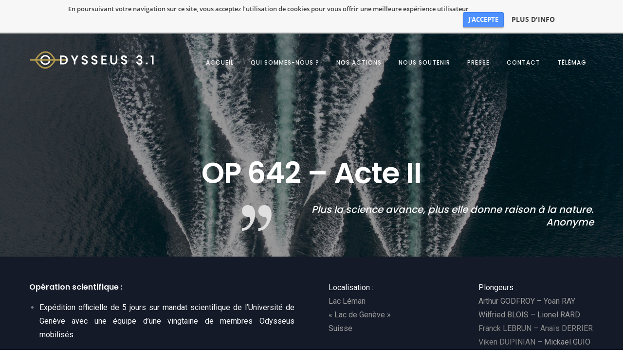

--- FILE ---
content_type: text/html; charset=UTF-8
request_url: https://odysseus31.com/domaines-action/operations/op-642-acte-2/
body_size: 26777
content:
<!doctype html>
<!-- paulirish.com/2008/conditional-stylesheets-vs-css-hacks-answer-neither/ -->
<!--[if lt IE 7]> <html class="no-js lt-ie9 lt-ie8 lt-ie7" lang="en"> <![endif]-->
<!--[if IE 7]>    <html class="no-js lt-ie9 lt-ie8" lang="en"> <![endif]-->
<!--[if IE 8]>    <html class="no-js lt-ie9" lang="en"> <![endif]-->
<!-- Consider adding a manifest.appcache: h5bp.com/d/Offline -->
<!--[if gt IE 8]><!--> 
<html class="no-js" lang="fr-FR"> <!--<![endif]-->
<head>
	<meta charset="utf-8">
	<meta http-equiv="X-UA-Compatible" content="IE=edge,chrome=1" >
	<meta name="viewport" content="user-scalable=no, width=device-width, initial-scale=1, maximum-scale=1" />
    <meta name="apple-mobile-web-app-capable" content="yes" />
	    <meta name='robots' content='index, follow, max-image-preview:large, max-snippet:-1, max-video-preview:-1' />

	<!-- This site is optimized with the Yoast SEO plugin v26.7 - https://yoast.com/wordpress/plugins/seo/ -->
	<title>OP 642 – Acte 2 - Odysseus 3.1</title>
	<meta name="description" content="Retour au Lac Léman, sur les site des munitions immergées avec un mandat de l&#039;UNIGE à des fins scientifiques" />
	<link rel="canonical" href="https://odysseus31.com/domaines-action/operations/op-642-acte-2/" />
	<meta property="og:locale" content="fr_FR" />
	<meta property="og:type" content="article" />
	<meta property="og:title" content="OP 642 – Acte 2 - Odysseus 3.1" />
	<meta property="og:description" content="Retour au Lac Léman, sur les site des munitions immergées avec un mandat de l&#039;UNIGE à des fins scientifiques" />
	<meta property="og:url" content="https://odysseus31.com/domaines-action/operations/op-642-acte-2/" />
	<meta property="og:site_name" content="Odysseus 3.1" />
	<meta property="article:publisher" content="https://www.facebook.com/pg/associationodysseus3.1" />
	<meta property="article:modified_time" content="2021-04-07T13:37:20+00:00" />
	<meta property="og:image" content="https://odysseus31.com/wp-content/uploads/2019/07/a-propos-odysseus-31.jpg" />
	<meta property="og:image:width" content="2473" />
	<meta property="og:image:height" content="1855" />
	<meta property="og:image:type" content="image/jpeg" />
	<meta name="twitter:card" content="summary_large_image" />
	<meta name="twitter:site" content="@assoodysseus31" />
	<meta name="twitter:label1" content="Durée de lecture estimée" />
	<meta name="twitter:data1" content="11 minutes" />
	<script type="application/ld+json" class="yoast-schema-graph">{"@context":"https://schema.org","@graph":[{"@type":"WebPage","@id":"https://odysseus31.com/domaines-action/operations/op-642-acte-2/","url":"https://odysseus31.com/domaines-action/operations/op-642-acte-2/","name":"OP 642 – Acte 2 - Odysseus 3.1","isPartOf":{"@id":"https://odysseus31.com/#website"},"datePublished":"2020-11-30T15:19:20+00:00","dateModified":"2021-04-07T13:37:20+00:00","description":"Retour au Lac Léman, sur les site des munitions immergées avec un mandat de l'UNIGE à des fins scientifiques","breadcrumb":{"@id":"https://odysseus31.com/domaines-action/operations/op-642-acte-2/#breadcrumb"},"inLanguage":"fr-FR","potentialAction":[{"@type":"ReadAction","target":["https://odysseus31.com/domaines-action/operations/op-642-acte-2/"]}]},{"@type":"BreadcrumbList","@id":"https://odysseus31.com/domaines-action/operations/op-642-acte-2/#breadcrumb","itemListElement":[{"@type":"ListItem","position":1,"name":"Home","item":"https://odysseus31.com/"},{"@type":"ListItem","position":2,"name":"Domaines d’action","item":"https://odysseus31.com/domaines-action/"},{"@type":"ListItem","position":3,"name":"Opérations","item":"https://odysseus31.com/domaines-action/operations/"},{"@type":"ListItem","position":4,"name":"OP 642 – Acte 2"}]},{"@type":"WebSite","@id":"https://odysseus31.com/#website","url":"https://odysseus31.com/","name":"Odysseus 3.1","description":"Explorer sans peur, éduquer sans reproche","publisher":{"@id":"https://odysseus31.com/#organization"},"potentialAction":[{"@type":"SearchAction","target":{"@type":"EntryPoint","urlTemplate":"https://odysseus31.com/?s={search_term_string}"},"query-input":{"@type":"PropertyValueSpecification","valueRequired":true,"valueName":"search_term_string"}}],"inLanguage":"fr-FR"},{"@type":"Organization","@id":"https://odysseus31.com/#organization","name":"ODYSSEUS 3.1","url":"https://odysseus31.com/","logo":{"@type":"ImageObject","inLanguage":"fr-FR","@id":"https://odysseus31.com/#/schema/logo/image/","url":"https://odysseus31.com/wp-content/uploads/2019/05/logo_fond-sombre-01.png","contentUrl":"https://odysseus31.com/wp-content/uploads/2019/05/logo_fond-sombre-01.png","width":4725,"height":1442,"caption":"ODYSSEUS 3.1"},"image":{"@id":"https://odysseus31.com/#/schema/logo/image/"},"sameAs":["https://www.facebook.com/pg/associationodysseus3.1","https://x.com/assoodysseus31","https://www.instagram.com/odysseus3.1/","https://www.linkedin.com/company/odysseus-3-1/about/","https://www.youtube.com/channel/UClMJB8AlmD0Qt5ww9YFa1Dg"]}]}</script>
	<!-- / Yoast SEO plugin. -->


<link rel='dns-prefetch' href='//fonts.googleapis.com' />
<link rel="alternate" type="application/rss+xml" title="Odysseus 3.1 &raquo; Flux" href="https://odysseus31.com/feed/" />
<link rel="alternate" type="application/rss+xml" title="Odysseus 3.1 &raquo; Flux des commentaires" href="https://odysseus31.com/comments/feed/" />
<link rel="alternate" title="oEmbed (JSON)" type="application/json+oembed" href="https://odysseus31.com/wp-json/oembed/1.0/embed?url=https%3A%2F%2Fodysseus31.com%2Fdomaines-action%2Foperations%2Fop-642-acte-2%2F" />
<link rel="alternate" title="oEmbed (XML)" type="text/xml+oembed" href="https://odysseus31.com/wp-json/oembed/1.0/embed?url=https%3A%2F%2Fodysseus31.com%2Fdomaines-action%2Foperations%2Fop-642-acte-2%2F&#038;format=xml" />
<style id='wp-img-auto-sizes-contain-inline-css' type='text/css'>
img:is([sizes=auto i],[sizes^="auto," i]){contain-intrinsic-size:3000px 1500px}
/*# sourceURL=wp-img-auto-sizes-contain-inline-css */
</style>
<style id='wp-emoji-styles-inline-css' type='text/css'>

	img.wp-smiley, img.emoji {
		display: inline !important;
		border: none !important;
		box-shadow: none !important;
		height: 1em !important;
		width: 1em !important;
		margin: 0 0.07em !important;
		vertical-align: -0.1em !important;
		background: none !important;
		padding: 0 !important;
	}
/*# sourceURL=wp-emoji-styles-inline-css */
</style>
<style id='wp-block-library-inline-css' type='text/css'>
:root{--wp-block-synced-color:#7a00df;--wp-block-synced-color--rgb:122,0,223;--wp-bound-block-color:var(--wp-block-synced-color);--wp-editor-canvas-background:#ddd;--wp-admin-theme-color:#007cba;--wp-admin-theme-color--rgb:0,124,186;--wp-admin-theme-color-darker-10:#006ba1;--wp-admin-theme-color-darker-10--rgb:0,107,160.5;--wp-admin-theme-color-darker-20:#005a87;--wp-admin-theme-color-darker-20--rgb:0,90,135;--wp-admin-border-width-focus:2px}@media (min-resolution:192dpi){:root{--wp-admin-border-width-focus:1.5px}}.wp-element-button{cursor:pointer}:root .has-very-light-gray-background-color{background-color:#eee}:root .has-very-dark-gray-background-color{background-color:#313131}:root .has-very-light-gray-color{color:#eee}:root .has-very-dark-gray-color{color:#313131}:root .has-vivid-green-cyan-to-vivid-cyan-blue-gradient-background{background:linear-gradient(135deg,#00d084,#0693e3)}:root .has-purple-crush-gradient-background{background:linear-gradient(135deg,#34e2e4,#4721fb 50%,#ab1dfe)}:root .has-hazy-dawn-gradient-background{background:linear-gradient(135deg,#faaca8,#dad0ec)}:root .has-subdued-olive-gradient-background{background:linear-gradient(135deg,#fafae1,#67a671)}:root .has-atomic-cream-gradient-background{background:linear-gradient(135deg,#fdd79a,#004a59)}:root .has-nightshade-gradient-background{background:linear-gradient(135deg,#330968,#31cdcf)}:root .has-midnight-gradient-background{background:linear-gradient(135deg,#020381,#2874fc)}:root{--wp--preset--font-size--normal:16px;--wp--preset--font-size--huge:42px}.has-regular-font-size{font-size:1em}.has-larger-font-size{font-size:2.625em}.has-normal-font-size{font-size:var(--wp--preset--font-size--normal)}.has-huge-font-size{font-size:var(--wp--preset--font-size--huge)}.has-text-align-center{text-align:center}.has-text-align-left{text-align:left}.has-text-align-right{text-align:right}.has-fit-text{white-space:nowrap!important}#end-resizable-editor-section{display:none}.aligncenter{clear:both}.items-justified-left{justify-content:flex-start}.items-justified-center{justify-content:center}.items-justified-right{justify-content:flex-end}.items-justified-space-between{justify-content:space-between}.screen-reader-text{border:0;clip-path:inset(50%);height:1px;margin:-1px;overflow:hidden;padding:0;position:absolute;width:1px;word-wrap:normal!important}.screen-reader-text:focus{background-color:#ddd;clip-path:none;color:#444;display:block;font-size:1em;height:auto;left:5px;line-height:normal;padding:15px 23px 14px;text-decoration:none;top:5px;width:auto;z-index:100000}html :where(.has-border-color){border-style:solid}html :where([style*=border-top-color]){border-top-style:solid}html :where([style*=border-right-color]){border-right-style:solid}html :where([style*=border-bottom-color]){border-bottom-style:solid}html :where([style*=border-left-color]){border-left-style:solid}html :where([style*=border-width]){border-style:solid}html :where([style*=border-top-width]){border-top-style:solid}html :where([style*=border-right-width]){border-right-style:solid}html :where([style*=border-bottom-width]){border-bottom-style:solid}html :where([style*=border-left-width]){border-left-style:solid}html :where(img[class*=wp-image-]){height:auto;max-width:100%}:where(figure){margin:0 0 1em}html :where(.is-position-sticky){--wp-admin--admin-bar--position-offset:var(--wp-admin--admin-bar--height,0px)}@media screen and (max-width:600px){html :where(.is-position-sticky){--wp-admin--admin-bar--position-offset:0px}}

/*# sourceURL=wp-block-library-inline-css */
</style><style id='global-styles-inline-css' type='text/css'>
:root{--wp--preset--aspect-ratio--square: 1;--wp--preset--aspect-ratio--4-3: 4/3;--wp--preset--aspect-ratio--3-4: 3/4;--wp--preset--aspect-ratio--3-2: 3/2;--wp--preset--aspect-ratio--2-3: 2/3;--wp--preset--aspect-ratio--16-9: 16/9;--wp--preset--aspect-ratio--9-16: 9/16;--wp--preset--color--black: #000000;--wp--preset--color--cyan-bluish-gray: #abb8c3;--wp--preset--color--white: #ffffff;--wp--preset--color--pale-pink: #f78da7;--wp--preset--color--vivid-red: #cf2e2e;--wp--preset--color--luminous-vivid-orange: #ff6900;--wp--preset--color--luminous-vivid-amber: #fcb900;--wp--preset--color--light-green-cyan: #7bdcb5;--wp--preset--color--vivid-green-cyan: #00d084;--wp--preset--color--pale-cyan-blue: #8ed1fc;--wp--preset--color--vivid-cyan-blue: #0693e3;--wp--preset--color--vivid-purple: #9b51e0;--wp--preset--gradient--vivid-cyan-blue-to-vivid-purple: linear-gradient(135deg,rgb(6,147,227) 0%,rgb(155,81,224) 100%);--wp--preset--gradient--light-green-cyan-to-vivid-green-cyan: linear-gradient(135deg,rgb(122,220,180) 0%,rgb(0,208,130) 100%);--wp--preset--gradient--luminous-vivid-amber-to-luminous-vivid-orange: linear-gradient(135deg,rgb(252,185,0) 0%,rgb(255,105,0) 100%);--wp--preset--gradient--luminous-vivid-orange-to-vivid-red: linear-gradient(135deg,rgb(255,105,0) 0%,rgb(207,46,46) 100%);--wp--preset--gradient--very-light-gray-to-cyan-bluish-gray: linear-gradient(135deg,rgb(238,238,238) 0%,rgb(169,184,195) 100%);--wp--preset--gradient--cool-to-warm-spectrum: linear-gradient(135deg,rgb(74,234,220) 0%,rgb(151,120,209) 20%,rgb(207,42,186) 40%,rgb(238,44,130) 60%,rgb(251,105,98) 80%,rgb(254,248,76) 100%);--wp--preset--gradient--blush-light-purple: linear-gradient(135deg,rgb(255,206,236) 0%,rgb(152,150,240) 100%);--wp--preset--gradient--blush-bordeaux: linear-gradient(135deg,rgb(254,205,165) 0%,rgb(254,45,45) 50%,rgb(107,0,62) 100%);--wp--preset--gradient--luminous-dusk: linear-gradient(135deg,rgb(255,203,112) 0%,rgb(199,81,192) 50%,rgb(65,88,208) 100%);--wp--preset--gradient--pale-ocean: linear-gradient(135deg,rgb(255,245,203) 0%,rgb(182,227,212) 50%,rgb(51,167,181) 100%);--wp--preset--gradient--electric-grass: linear-gradient(135deg,rgb(202,248,128) 0%,rgb(113,206,126) 100%);--wp--preset--gradient--midnight: linear-gradient(135deg,rgb(2,3,129) 0%,rgb(40,116,252) 100%);--wp--preset--font-size--small: 13px;--wp--preset--font-size--medium: 20px;--wp--preset--font-size--large: 36px;--wp--preset--font-size--x-large: 42px;--wp--preset--spacing--20: 0.44rem;--wp--preset--spacing--30: 0.67rem;--wp--preset--spacing--40: 1rem;--wp--preset--spacing--50: 1.5rem;--wp--preset--spacing--60: 2.25rem;--wp--preset--spacing--70: 3.38rem;--wp--preset--spacing--80: 5.06rem;--wp--preset--shadow--natural: 6px 6px 9px rgba(0, 0, 0, 0.2);--wp--preset--shadow--deep: 12px 12px 50px rgba(0, 0, 0, 0.4);--wp--preset--shadow--sharp: 6px 6px 0px rgba(0, 0, 0, 0.2);--wp--preset--shadow--outlined: 6px 6px 0px -3px rgb(255, 255, 255), 6px 6px rgb(0, 0, 0);--wp--preset--shadow--crisp: 6px 6px 0px rgb(0, 0, 0);}:where(.is-layout-flex){gap: 0.5em;}:where(.is-layout-grid){gap: 0.5em;}body .is-layout-flex{display: flex;}.is-layout-flex{flex-wrap: wrap;align-items: center;}.is-layout-flex > :is(*, div){margin: 0;}body .is-layout-grid{display: grid;}.is-layout-grid > :is(*, div){margin: 0;}:where(.wp-block-columns.is-layout-flex){gap: 2em;}:where(.wp-block-columns.is-layout-grid){gap: 2em;}:where(.wp-block-post-template.is-layout-flex){gap: 1.25em;}:where(.wp-block-post-template.is-layout-grid){gap: 1.25em;}.has-black-color{color: var(--wp--preset--color--black) !important;}.has-cyan-bluish-gray-color{color: var(--wp--preset--color--cyan-bluish-gray) !important;}.has-white-color{color: var(--wp--preset--color--white) !important;}.has-pale-pink-color{color: var(--wp--preset--color--pale-pink) !important;}.has-vivid-red-color{color: var(--wp--preset--color--vivid-red) !important;}.has-luminous-vivid-orange-color{color: var(--wp--preset--color--luminous-vivid-orange) !important;}.has-luminous-vivid-amber-color{color: var(--wp--preset--color--luminous-vivid-amber) !important;}.has-light-green-cyan-color{color: var(--wp--preset--color--light-green-cyan) !important;}.has-vivid-green-cyan-color{color: var(--wp--preset--color--vivid-green-cyan) !important;}.has-pale-cyan-blue-color{color: var(--wp--preset--color--pale-cyan-blue) !important;}.has-vivid-cyan-blue-color{color: var(--wp--preset--color--vivid-cyan-blue) !important;}.has-vivid-purple-color{color: var(--wp--preset--color--vivid-purple) !important;}.has-black-background-color{background-color: var(--wp--preset--color--black) !important;}.has-cyan-bluish-gray-background-color{background-color: var(--wp--preset--color--cyan-bluish-gray) !important;}.has-white-background-color{background-color: var(--wp--preset--color--white) !important;}.has-pale-pink-background-color{background-color: var(--wp--preset--color--pale-pink) !important;}.has-vivid-red-background-color{background-color: var(--wp--preset--color--vivid-red) !important;}.has-luminous-vivid-orange-background-color{background-color: var(--wp--preset--color--luminous-vivid-orange) !important;}.has-luminous-vivid-amber-background-color{background-color: var(--wp--preset--color--luminous-vivid-amber) !important;}.has-light-green-cyan-background-color{background-color: var(--wp--preset--color--light-green-cyan) !important;}.has-vivid-green-cyan-background-color{background-color: var(--wp--preset--color--vivid-green-cyan) !important;}.has-pale-cyan-blue-background-color{background-color: var(--wp--preset--color--pale-cyan-blue) !important;}.has-vivid-cyan-blue-background-color{background-color: var(--wp--preset--color--vivid-cyan-blue) !important;}.has-vivid-purple-background-color{background-color: var(--wp--preset--color--vivid-purple) !important;}.has-black-border-color{border-color: var(--wp--preset--color--black) !important;}.has-cyan-bluish-gray-border-color{border-color: var(--wp--preset--color--cyan-bluish-gray) !important;}.has-white-border-color{border-color: var(--wp--preset--color--white) !important;}.has-pale-pink-border-color{border-color: var(--wp--preset--color--pale-pink) !important;}.has-vivid-red-border-color{border-color: var(--wp--preset--color--vivid-red) !important;}.has-luminous-vivid-orange-border-color{border-color: var(--wp--preset--color--luminous-vivid-orange) !important;}.has-luminous-vivid-amber-border-color{border-color: var(--wp--preset--color--luminous-vivid-amber) !important;}.has-light-green-cyan-border-color{border-color: var(--wp--preset--color--light-green-cyan) !important;}.has-vivid-green-cyan-border-color{border-color: var(--wp--preset--color--vivid-green-cyan) !important;}.has-pale-cyan-blue-border-color{border-color: var(--wp--preset--color--pale-cyan-blue) !important;}.has-vivid-cyan-blue-border-color{border-color: var(--wp--preset--color--vivid-cyan-blue) !important;}.has-vivid-purple-border-color{border-color: var(--wp--preset--color--vivid-purple) !important;}.has-vivid-cyan-blue-to-vivid-purple-gradient-background{background: var(--wp--preset--gradient--vivid-cyan-blue-to-vivid-purple) !important;}.has-light-green-cyan-to-vivid-green-cyan-gradient-background{background: var(--wp--preset--gradient--light-green-cyan-to-vivid-green-cyan) !important;}.has-luminous-vivid-amber-to-luminous-vivid-orange-gradient-background{background: var(--wp--preset--gradient--luminous-vivid-amber-to-luminous-vivid-orange) !important;}.has-luminous-vivid-orange-to-vivid-red-gradient-background{background: var(--wp--preset--gradient--luminous-vivid-orange-to-vivid-red) !important;}.has-very-light-gray-to-cyan-bluish-gray-gradient-background{background: var(--wp--preset--gradient--very-light-gray-to-cyan-bluish-gray) !important;}.has-cool-to-warm-spectrum-gradient-background{background: var(--wp--preset--gradient--cool-to-warm-spectrum) !important;}.has-blush-light-purple-gradient-background{background: var(--wp--preset--gradient--blush-light-purple) !important;}.has-blush-bordeaux-gradient-background{background: var(--wp--preset--gradient--blush-bordeaux) !important;}.has-luminous-dusk-gradient-background{background: var(--wp--preset--gradient--luminous-dusk) !important;}.has-pale-ocean-gradient-background{background: var(--wp--preset--gradient--pale-ocean) !important;}.has-electric-grass-gradient-background{background: var(--wp--preset--gradient--electric-grass) !important;}.has-midnight-gradient-background{background: var(--wp--preset--gradient--midnight) !important;}.has-small-font-size{font-size: var(--wp--preset--font-size--small) !important;}.has-medium-font-size{font-size: var(--wp--preset--font-size--medium) !important;}.has-large-font-size{font-size: var(--wp--preset--font-size--large) !important;}.has-x-large-font-size{font-size: var(--wp--preset--font-size--x-large) !important;}
/*# sourceURL=global-styles-inline-css */
</style>

<style id='classic-theme-styles-inline-css' type='text/css'>
/*! This file is auto-generated */
.wp-block-button__link{color:#fff;background-color:#32373c;border-radius:9999px;box-shadow:none;text-decoration:none;padding:calc(.667em + 2px) calc(1.333em + 2px);font-size:1.125em}.wp-block-file__button{background:#32373c;color:#fff;text-decoration:none}
/*# sourceURL=/wp-includes/css/classic-themes.min.css */
</style>
<link rel='stylesheet' id='gdprmagnificpopup-css' href='https://odysseus31.com/wp-content/plugins/be-gdpr/public/css/magnific-popup.css?ver=1.1.5' type='text/css' media='all' />
<link rel='stylesheet' id='be-gdpr-css' href='https://odysseus31.com/wp-content/plugins/be-gdpr/public/css/be-gdpr-public.css?ver=1.1.5' type='text/css' media='all' />
<link rel='stylesheet' id='contact-form-7-css' href='https://odysseus31.com/wp-content/plugins/contact-form-7/includes/css/styles.css?ver=6.1.4' type='text/css' media='all' />
<link rel='stylesheet' id='wpa-css-css' href='https://odysseus31.com/wp-content/plugins/honeypot/includes/css/wpa.css?ver=2.1.4' type='text/css' media='all' />
<link rel='stylesheet' id='be-slider-css' href='https://odysseus31.com/wp-content/plugins/oshine-modules/public/css/be-slider.css?ver=6.9' type='text/css' media='all' />
<link rel='stylesheet' id='oshine-modules-css' href='https://odysseus31.com/wp-content/plugins/oshine-modules/public/css/oshine-modules.css?ver=3.2' type='text/css' media='all' />
<link rel='stylesheet' id='CbCss-css' href='https://odysseus31.com/wp-content/plugins/responsive-cookie-banner/css/rcb.css?ver=6.9' type='text/css' media='all' />
<link rel='stylesheet' id='rs-plugin-settings-css' href='https://odysseus31.com/wp-content/plugins/revslider/public/assets/css/settings.css?ver=5.4.8.3' type='text/css' media='all' />
<style id='rs-plugin-settings-inline-css' type='text/css'>
#rs-demo-id {}
/*# sourceURL=rs-plugin-settings-inline-css */
</style>
<link rel='stylesheet' id='typehub-css' href='https://odysseus31.com/wp-content/plugins/tatsu/includes/typehub/public/css/typehub-public.css?ver=2.0.6' type='text/css' media='all' />
<link rel='stylesheet' id='typehub-google-fonts-css' href='//fonts.googleapis.com/css?family=Poppins%3A600%2C500%2C400%7CRoboto%3A400%2C300&#038;ver=1.0' type='text/css' media='all' />
<link rel='stylesheet' id='tatsu-main-css' href='https://odysseus31.com/wp-content/plugins/tatsu/public/css/tatsu.min.css?ver=3.4.3' type='text/css' media='all' />
<link rel='stylesheet' id='oshine_icons-css' href='https://odysseus31.com/wp-content/themes/oshin/fonts/icomoon/style.css?ver=6.7.2' type='text/css' media='all' />
<link rel='stylesheet' id='font_awesome-css' href='https://odysseus31.com/wp-content/plugins/tatsu/includes/icons/font_awesome/font-awesome.css?ver=6.9' type='text/css' media='all' />
<link rel='stylesheet' id='tatsu_icons-css' href='https://odysseus31.com/wp-content/plugins/tatsu/includes/icons/tatsu_icons/tatsu-icons.css?ver=6.9' type='text/css' media='all' />
<link rel='stylesheet' id='be-themes-bb-press-css-css' href='https://odysseus31.com/wp-content/themes/oshin/bb-press/bb-press.css?ver=6.9' type='text/css' media='all' />
<link rel='stylesheet' id='be-style-main-css-css' href='https://odysseus31.com/wp-content/themes/oshin/css/main.css?ver=6.7.2' type='text/css' media='all' />
<link rel='stylesheet' id='be-style-top-header-css' href='https://odysseus31.com/wp-content/themes/oshin/css/headers/top-header.css?ver=6.7.2' type='text/css' media='all' />
<link rel='stylesheet' id='be-style-responsive-header-css' href='https://odysseus31.com/wp-content/themes/oshin/css/headers/responsive-header.css?ver=6.7.2' type='text/css' media='all' />
<link rel='stylesheet' id='be-style-multilevel-menu-css' href='https://odysseus31.com/wp-content/themes/oshin/css/headers/multilevel-menu.css?ver=6.7.2' type='text/css' media='all' />
<link rel='stylesheet' id='be-themes-layout-css' href='https://odysseus31.com/wp-content/themes/oshin/css/layout.css?ver=6.7.2' type='text/css' media='all' />
<link rel='stylesheet' id='magnific-popup-css' href='https://odysseus31.com/wp-content/themes/oshin/css/vendor/magnific-popup.css?ver=6.9' type='text/css' media='all' />
<link rel='stylesheet' id='scrollbar-css' href='https://odysseus31.com/wp-content/themes/oshin/css/vendor/scrollbar.css?ver=6.9' type='text/css' media='all' />
<link rel='stylesheet' id='flickity-css' href='https://odysseus31.com/wp-content/themes/oshin/css/vendor/flickity.css?ver=6.9' type='text/css' media='all' />
<link rel='stylesheet' id='be-custom-fonts-css' href='https://odysseus31.com/wp-content/themes/oshin/fonts/fonts.css?ver=6.7.2' type='text/css' media='all' />
<link rel='stylesheet' id='be-style-css-css' href='https://odysseus31.com/wp-content/themes/oshin/style.css?ver=6.7.2' type='text/css' media='all' />
<link rel='stylesheet' id='ms-main-css' href='https://odysseus31.com/wp-content/plugins/masterslider/public/assets/css/masterslider.main.css?ver=3.2.7' type='text/css' media='all' />
<link rel='stylesheet' id='ms-custom-css' href='https://odysseus31.com/wp-content/uploads/masterslider/custom.css?ver=1.1' type='text/css' media='all' />
	
			<!-- Google Analytics -->
			<script>
			(function(i,s,o,g,r,a,m){i['GoogleAnalyticsObject']=r;i[r]=i[r]||function(){
			(i[r].q=i[r].q||[]).push(arguments)},i[r].l=1*new Date();a=s.createElement(o),
			m=s.getElementsByTagName(o)[0];a.async=1;a.src=g;m.parentNode.insertBefore(a,m)
			})(window,document,'script','//www.google-analytics.com/analytics.js','ga');

			ga('create', 'UA-143269815-1', 'auto');
						ga('send', 'pageview');
			</script>
			<!-- End Google Analytics -->
		<script type="text/javascript" src="https://odysseus31.com/wp-includes/js/jquery/jquery.min.js?ver=3.7.1" id="jquery-core-js"></script>
<script type="text/javascript" src="https://odysseus31.com/wp-includes/js/jquery/jquery-migrate.min.js?ver=3.4.1" id="jquery-migrate-js"></script>
<script type="text/javascript" id="be-gdpr-js-extra">
/* <![CDATA[ */
var beGdprConcerns = {"youtube":{"label":"Youtube","description":"Consent to display content from YouTube.","required":false},"vimeo":{"label":"Vimeo","description":"Consent to display content from Vimeo.","required":false},"gmaps":{"label":"Google Maps","description":"Consent to display content from Google Maps.","required":false}};
//# sourceURL=be-gdpr-js-extra
/* ]]> */
</script>
<script type="text/javascript" src="https://odysseus31.com/wp-content/plugins/be-gdpr/public/js/be-gdpr-public.js?ver=1.1.5" id="be-gdpr-js"></script>
<script type="text/javascript" src="https://odysseus31.com/wp-content/plugins/responsive-cookie-banner/js/jquery.rcb.js?ver=6.9" id="CbJs-js"></script>
<script type="text/javascript" src="https://odysseus31.com/wp-content/plugins/revslider/public/assets/js/jquery.themepunch.tools.min.js?ver=5.4.8.3" id="tp-tools-js"></script>
<script type="text/javascript" src="https://odysseus31.com/wp-content/plugins/revslider/public/assets/js/jquery.themepunch.revolution.min.js?ver=5.4.8.3" id="revmin-js"></script>
<script type="text/javascript" src="https://odysseus31.com/wp-content/plugins/tatsu/includes/typehub/public/js/webfont.min.js?ver=6.9" id="webfontloader-js"></script>
<script type="text/javascript" src="https://odysseus31.com/wp-content/themes/oshin/js/vendor/modernizr.js?ver=6.9" id="modernizr-js"></script>
<link rel="https://api.w.org/" href="https://odysseus31.com/wp-json/" /><link rel="alternate" title="JSON" type="application/json" href="https://odysseus31.com/wp-json/wp/v2/pages/5974" /><link rel="EditURI" type="application/rsd+xml" title="RSD" href="https://odysseus31.com/xmlrpc.php?rsd" />
<meta name="generator" content="WordPress 6.9" />
<link rel='shortlink' href='https://odysseus31.com/?p=5974' />
<script>var ms_grabbing_curosr='https://odysseus31.com/wp-content/plugins/masterslider/public/assets/css/common/grabbing.cur',ms_grab_curosr='https://odysseus31.com/wp-content/plugins/masterslider/public/assets/css/common/grab.cur';</script>
<meta name="generator" content="MasterSlider 3.2.7 - Responsive Touch Image Slider" />
<style id = "be-dynamic-css" type="text/css"> 
body {
    background-color: rgb(255,255,255);background-color: rgba(255,255,255,1);}
.layout-box #header-inner-wrap, 
#header-inner-wrap,
body.header-transparent #header #header-inner-wrap.no-transparent,
.left-header .sb-slidebar.sb-left,
.left-header .sb-slidebar.sb-left #slidebar-menu a::before 
{
    background-color: rgb(255,255,255);background-color: rgba(255,255,255,1);}
#mobile-menu, 
#mobile-menu ul {
    background-color: rgb(255,255,255);background-color: rgba(255,255,255,1);}

  #mobile-menu li{
    border-bottom-color: #efefef ;
  }


body.header-transparent #header-inner-wrap{
  background: transparent;
}
.be-gdpr-modal-item input:checked + .slider{
  background-color: #4859fc;
}
.be-gdpr-modal-iteminput:focus + .slider {
  box-shadow: 0 0 1px  #4859fc;
}
.be-gdpr-modal-item .slider:before {
  background-color:#ffffff;
}
.be-gdpr-cookie-notice-bar .be-gdpr-cookie-notice-button{
  background: #4859fc;
  color: #ffffff;
}

#header .header-border{
 border-bottom: 0px none ;
}
#header-top-bar{
    background-color: rgb(50,50,50);background-color: rgba(50,50,50,0.85);    border-bottom: 0px none #323232;
    color: #ffffff;
}
#header-top-bar #topbar-menu li a{
    color: #ffffff;
}
#header-bottom-bar{
    background-color: rgb(255,255,255);background-color: rgba(255,255,255,1);    border-top: 0px none #323232;
    border-bottom: 0px none #323232;
}

/*Adjusted the timings for the new effects*/
body.header-transparent #header #header-inner-wrap {
	-webkit-transition: background .25s ease, box-shadow .25s ease, opacity 700ms cubic-bezier(0.645, 0.045, 0.355, 1), transform 700ms cubic-bezier(0.645, 0.045, 0.355, 1);
	-moz-transition: background .25s ease, box-shadow .25s ease, opacity 700ms cubic-bezier(0.645, 0.045, 0.355, 1), transform 700ms cubic-bezier(0.645, 0.045, 0.355, 1);
	-o-transition: background .25s ease, box-shadow .25s ease, opacity 700ms cubic-bezier(0.645, 0.045, 0.355, 1), transform 700ms cubic-bezier(0.645, 0.045, 0.355, 1);
	transition: background .25s ease, box-shadow .25s ease, opacity 700ms cubic-bezier(0.645, 0.045, 0.355, 1), transform 700ms cubic-bezier(0.645, 0.045, 0.355, 1);
}

body.header-transparent.semi #header .semi-transparent{
  background-color: rgb(0,0,0);background-color: rgba(0,0,0,0.4);  !important ;
}

#content,
#blog-content {
    background-color: rgb(255,255,255);background-color: rgba(255,255,255,1);}
#bottom-widgets {
    background-color: rgb(255,255,255);background-color: rgba(255,255,255,1);}
#footer {
  background-color: rgb(,,);background-color: rgba(,,,1);}
#footer .footer-border{
  border-bottom: 1px solid #efefef;
}
.page-title-module-custom {
	background-color: rgb(241,242,242);background-color: rgba(241,242,242,1);}
#portfolio-title-nav-wrap{
  background-color : #ededed;
}
#navigation .sub-menu,
#navigation .children,
#navigation-left-side .sub-menu,
#navigation-left-side .children,
#navigation-right-side .sub-menu,
#navigation-right-side .children {
  background-color: rgb(31,31,31);background-color: rgba(31,31,31,1);}
.sb-slidebar.sb-right {
  background-color: rgb(26,26,26);background-color: rgba(26,26,26,1);}
.left-header .left-strip-wrapper,
.left-header #left-header-mobile {
  background-color : #ffffff ;
}
.layout-box-top,
.layout-box-bottom,
.layout-box-right,
.layout-box-left,
.layout-border-header-top #header-inner-wrap,
.layout-border-header-top.layout-box #header-inner-wrap, 
body.header-transparent .layout-border-header-top #header #header-inner-wrap.no-transparent {
  background-color: rgb(211,211,211);background-color: rgba(211,211,211,1);}

.left-header.left-sliding.left-overlay-menu .sb-slidebar{
  background-color: rgb(8,8,8);background-color: rgba(8,8,8,0.90);  
}
.top-header.top-overlay-menu .sb-slidebar{
  background-color: rgb(26,26,26);background-color: rgba(26,26,26,1);}
.search-box-wrapper{
  background-color: rgb(255,255,255);background-color: rgba(255,255,255,0.85);}
.search-box-wrapper.style1-header-search-widget input[type="text"]{
  background-color: transparent !important;
  color: #000000;
  border: 1px solid  #000000;
}
.search-box-wrapper.style2-header-search-widget input[type="text"]{
  background-color: transparent !important;
  color: #000000;
  border: none !important;
  box-shadow: none !important;
}
.search-box-wrapper .searchform .search-icon{
  color: #000000;
}
#header-top-bar-right .search-box-wrapper.style1-header-search-widget input[type="text"]{
  border: none; 
}


.post-title ,
.post-date-wrap {
  margin-bottom: 12px;
}

/* ======================
    Dynamic Border Styling
   ====================== */


.layout-box-top,
.layout-box-bottom {
  height: 30px;
}

.layout-box-right,
.layout-box-left {
  width: 30px;
}

#main.layout-border,
#main.layout-border.layout-border-header-top{
  padding: 30px;
}
.left-header #main.layout-border {
    padding-left: 0px;
}
#main.layout-border.layout-border-header-top {
  padding-top: 0px;
}
.be-themes-layout-layout-border #logo-sidebar,
.be-themes-layout-layout-border-header-top #logo-sidebar{
  margin-top: 70px;
}

/*Left Static Menu*/
.left-header.left-static.be-themes-layout-layout-border #main-wrapper{
  margin-left: 310px;
}
.left-header.left-static.be-themes-layout-layout-border .sb-slidebar.sb-left {
  left: 30px;
}

/*Right Slidebar*/

body.be-themes-layout-layout-border-header-top .sb-slidebar.sb-right,
body.be-themes-layout-layout-border .sb-slidebar.sb-right {
  right: -250px; 
}
.be-themes-layout-layout-border-header-top .sb-slidebar.sb-right.opened,
.be-themes-layout-layout-border .sb-slidebar.sb-right.opened {
  right: 30px;
}

/* Top-overlay menu on opening, header moves sideways bug. Fixed on the next line code */
/*body.be-themes-layout-layout-border-header-top.top-header.slider-bar-opened #main #header #header-inner-wrap.no-transparent.top-animate,
body.be-themes-layout-layout-border.top-header.slider-bar-opened #main #header #header-inner-wrap.no-transparent.top-animate {
  right: 310px;
}*/

body.be-themes-layout-layout-border-header-top.top-header:not(.top-overlay-menu).slider-bar-opened #main #header #header-inner-wrap.no-transparent.top-animate,
body.be-themes-layout-layout-border.top-header:not(.top-overlay-menu).slider-bar-opened #main #header #header-inner-wrap.no-transparent.top-animate {
  right: 310px;
}

/* Now not needed mostly, as the hero section image is coming properly */


/*Single Page Version*/
body.be-themes-layout-layout-border-header-top.single-page-version .single-page-nav-wrap,
body.be-themes-layout-layout-border.single-page-version .single-page-nav-wrap {
  right: 50px;
}

/*Split Screen Page Template*/
.top-header .layout-border #content.page-split-screen-left {
  margin-left: calc(50% + 15px);
} 
.top-header.page-template-page-splitscreen-left .layout-border .header-hero-section {
  width: calc(50% - 15px);
} 

.top-header .layout-border #content.page-split-screen-right {
  width: calc(50% - 15px);
} 
.top-header.page-template-page-splitscreen-right .layout-border .header-hero-section {
  left: calc(50% - 15px);
} 
  
 
@media only screen and (max-width: 960px) {
  body.be-themes-layout-layout-border-header-top.single-page-version .single-page-nav-wrap,
  body.be-themes-layout-layout-border.single-page-version .single-page-nav-wrap {
    right: 35px;
  }
  body.be-themes-layout-layout-border-header-top .sb-slidebar.sb-right, 
  body.be-themes-layout-layout-border .sb-slidebar.sb-right {
    right: -280px;
  }
  #main.layout-border,
  #main.layout-border.layout-border-header-top {
    padding: 0px !important;
  }
  .top-header .layout-border #content.page-split-screen-left,
  .top-header .layout-border #content.page-split-screen-right {
      margin-left: 0px;
      width:100%;
  }
  .top-header.page-template-page-splitscreen-right .layout-border .header-hero-section,
  .top-header.page-template-page-splitscreen-left .layout-border .header-hero-section {
      width:100%;
  }
}




.filters.single_border .filter_item{
    border-color: #4859fc;
}
.filters.rounded .current_choice{
    border-radius: 50px;
    background-color: #4859fc;
    color: #ffffff;
}
.filters.single_border .current_choice,
.filters.border .current_choice{
    color: #4859fc;
}

.exclusive-mobile-bg .menu-controls{
  background-color: background-color: rgb(255,255,255);background-color: rgba(255,255,255,0);;
}
    #header .be-mobile-menu-icon span {
        background-color : #323232;
    } 
    #header-controls-right,
    #header-controls-left,
    .overlay-menu-close,
    .be-overlay-menu-close {
      color : #323232;
    }

#header .exclusive-mobile-bg .be-mobile-menu-icon,
#header .exclusive-mobile-bg .be-mobile-menu-icon span,
#header-inner-wrap.background--light.transparent.exclusive-mobile-bg .be-mobile-menu-icon,
#header-inner-wrap.background--light.transparent.exclusive-mobile-bg .be-mobile-menu-icon span,
#header-inner-wrap.background--dark.transparent.exclusive-mobile-bg .be-mobile-menu-icon,
#header-inner-wrap.background--dark.transparent.exclusive-mobile-bg .be-mobile-menu-icon span {
  background-color: #323232}
.be-mobile-menu-icon{
  width: 18px;
  height: 2px;
}
.be-mobile-menu-icon .hamburger-line-1{
  top: -5px;
}
.be-mobile-menu-icon .hamburger-line-3{
  top: 5px;
}

.thumb-title-wrap {
  color: #ffffff;
}


#bottom-widgets .widget ul li a, #bottom-widgets a {
	color: inherit;
}

#bottom-widgets .tagcloud a:hover {
  color: #ffffff;
}


a, a:visited, a:hover,
#bottom-widgets .widget ul li a:hover, 
#bottom-widgets a:hover{
  color: #4859fc;
}

#header-top-menu a:hover,
#navigation .current_page_item a,
#navigation .current_page_item a:hover,
#navigation a:hover,
#navigation-left-side .current_page_item a,
#navigation-left-side .current_page_item a:hover,
#navigation-left-side a:hover,
#navigation-right-side .current_page_item a,
#navigation-right-side .current_page_item a:hover,
#navigation-right-side a:hover,
#menu li.current-menu-ancestor > a,
#navigation .current-menu-item > a,
#navigation .sub-menu .current-menu-item > a,
#navigation .sub-menu a:hover,
#navigation .children .current-menu-item > a,
#navigation .children a:hover,
#slidebar-menu .current-menu-item > a,
.special-header-menu a:hover + .mobile-sub-menu-controller i,
.special-header-menu #slidebar-menu a:hover,
.special-header-menu .sub-menu a:hover,
.single-page-version #navigation a:hover,
.single-page-version #navigation-left-side a:hover,
.single-page-version #navigation-right-side a:hover,
.single-page-version #navigation .current-section.current_page_item a,
.single-page-version #navigation-left-side .current-section.current_page_item a,
.single-page-version #navigation-right-side .current-section.current_page_item a,
.single-page-version #slidebar-menu .current-section.current_page_item a,
.single-page-version #navigation .current_page_item a:hover,
.single-page-version #navigation-left-side .current_page_item a:hover,
.single-page-version #navigation-right-side .current_page_item a:hover,
.single-page-version #slidebar-menu .current_page_item a:hover,
.be-sticky-sections #navigation a:hover,
.be-sticky-sections #navigation-left-side a:hover,
.be-sticky-sections #navigation-right-side a:hover,
.be-sticky-sections #navigation .current-section.current_page_item a,
.be-sticky-sections #navigation-left-side .current-section.current_page_item a,
.be-sticky-sections #navigation-right-side .current-section.current_page_item a,
.be-sticky-sections #navigation .current_page_item a:hover,
.be-sticky-sections #navigation-left-side .current_page_item a:hover,
.be-sticky-sections #navigation-right-side .current_page_item a:hover,
#navigation .current-menu-ancestor > a,
#navigation-left-side .current-menu-ancestor > a,
#navigation-right-side .current-menu-ancestor > a,
#slidebar-menu .current-menu-ancestor > a,
.special-header-menu .current-menu-item > a,
.sb-left #slidebar-menu a:hover {
	color: #b0994c;
}

#navigation .current_page_item ul li a,
#navigation-left-side .current_page_item ul li a,
#navigation-right-side .current_page_item ul li a,
.single-page-version #navigation .current_page_item a,
.single-page-version #navigation-left-side .current_page_item a,
.single-page-version #navigation-right-side .current_page_item a,
.single-page-version #slidebar-menu .current_page_item a,
.single-page-version #navigation .sub-menu .current-menu-item > a,
.single-page-version #navigation .children .current-menu-item > a 
.be-sticky-sections #navigation .current_page_item a,
.be-sticky-sections #navigation-left-side .current_page_item a,
.be-sticky-sections #navigation-right-side .current_page_item a,
.be-sticky-sections #navigation .sub-menu .current-menu-item > a,
.be-sticky-sections #navigation .children .current-menu-item > a {
  color: inherit;
}

.be-nav-link-effect-1 a::after,
.be-nav-link-effect-2 a::after,
.be-nav-link-effect-3 a::after{
  background-color: rgb(176,153,76);background-color: rgba(176,153,76,1);}


#portfolio-title-nav-wrap .portfolio-nav a {
 color:   #d2d2d2; 
}
#portfolio-title-nav-wrap .portfolio-nav a .home-grid-icon span{
  background-color: #d2d2d2; 
}
#portfolio-title-nav-wrap .portfolio-nav a:hover {
 color:   #000000; 
}
#portfolio-title-nav-wrap .portfolio-nav a:hover .home-grid-icon span{
  background-color: #000000; 
}

.page-title-module-custom .header-breadcrumb {
  line-height: 36px;
}
#portfolio-title-nav-bottom-wrap h6, 
#portfolio-title-nav-bottom-wrap ul li a, 
.single_portfolio_info_close,
#portfolio-title-nav-bottom-wrap .slider-counts{
  background-color: rgb(255,255,255);background-color: rgba(255,255,255,0);}

.more-link.style2-button:hover {
  border-color: #4859fc !important;
  background: #4859fc !important;
  color: #ffffff !important;
}
.woocommerce a.button, .woocommerce-page a.button, 
.woocommerce button.button, .woocommerce-page button.button, 
.woocommerce input.button, .woocommerce-page input.button, 
.woocommerce #respond input#submit, .woocommerce-page #respond input#submit,
.woocommerce #content input.button, .woocommerce-page #content input.button {
  background: transparent !important;
  color: #000 !important;
  border-color: #000 !important;
  border-style: solid !important;
  border-width: 2px !important;
  background: transparent !important;
  color: #000000 !important;
  border-width: 2px !important;
  border-color: #000000 !important;
  line-height: 41px;
  text-transform: uppercase;
}
.woocommerce a.button:hover, .woocommerce-page a.button:hover, 
.woocommerce button.button:hover, .woocommerce-page button.button:hover, 
.woocommerce input.button:hover, .woocommerce-page input.button:hover, 
.woocommerce #respond input#submit:hover, .woocommerce-page #respond input#submit:hover,
.woocommerce #content input.button:hover, .woocommerce-page #content input.button:hover {
  background: #e0a240 !important;
  color: #fff !important;
  border-color: #e0a240 !important;
  border-width: 2px !important;
  background: #ec1823 !important;
  color: #ffffff !important;
  border-color: #ec1823 !important;

}
.woocommerce a.button.alt, .woocommerce-page a.button.alt, 
.woocommerce .button.alt, .woocommerce-page .button.alt, 
.woocommerce input.button.alt, .woocommerce-page input.button.alt,
.woocommerce input[type="submit"].alt, .woocommerce-page input[type="submit"].alt, 
.woocommerce #respond input#submit.alt, .woocommerce-page #respond input#submit.alt,
.woocommerce #content input.button.alt, .woocommerce-page #content input.button.alt {
  background: #e0a240 !important;
  color: #fff !important;
  border-color: #e0a240 !important;
  border-style: solid !important;
  border-width: 2px !important;
  background: #ec1823 !important;
  color: #ffffff !important;
  border-width: 2px !important;
  border-color: #ec1823 !important;
  line-height: 41px;
  text-transform: uppercase;
}
.woocommerce a.button.alt:hover, .woocommerce-page a.button.alt:hover, 
.woocommerce .button.alt:hover, .woocommerce-page .button.alt:hover, 
.woocommerce input[type="submit"].alt:hover, .woocommerce-page input[type="submit"].alt:hover, 
.woocommerce input.button.alt:hover, .woocommerce-page input.button.alt:hover, 
.woocommerce #respond input#submit.alt:hover, .woocommerce-page #respond input#submit.alt:hover,
.woocommerce #content input.button.alt:hover, .woocommerce-page #content input.button.alt:hover {
  background: transparent !important;
  color: #000 !important;
  border-color: #000 !important;
  border-style: solid !important;
  border-width: 2px !important;
  background: transparent !important;
  color: #000000 !important;
  border-color: #000000 !important;
}

.woocommerce .woocommerce-message a.button, 
.woocommerce-page .woocommerce-message a.button,
.woocommerce .woocommerce-message a.button:hover,
.woocommerce-page .woocommerce-message a.button:hover {
  border: none !important;
  color: #fff !important;
  background: none !important;
}

.woocommerce .woocommerce-ordering select.orderby, 
.woocommerce-page .woocommerce-ordering select.orderby {
      border-color: #eeeeee;
}

.style7-blog .post-title{
  margin-bottom: 9px;
}

.style8-blog .post-comment-wrap a:hover{
    color : #4859fc;
}

  .style8-blog .element:not(.be-image-post) .post-details-wrap{
    background-color: #ffffff ;
  }

.accordion .accordion-head.with-bg.ui-accordion-header-active{
  background-color: #4859fc !important;
  color: #ffffff !important;
}

#portfolio-title-nav-wrap{
  padding-top: 15px;
  padding-bottom: 15px;
  border-bottom: 1px solid #e8e8e8;
}

#portfolio-title-nav-bottom-wrap h6, 
#portfolio-title-nav-bottom-wrap ul, 
.single_portfolio_info_close .font-icon,
.slider-counts{
  color:  #2b2b2b ;
}
#portfolio-title-nav-bottom-wrap .home-grid-icon span{
  background-color: #2b2b2b ;
}
#portfolio-title-nav-bottom-wrap h6:hover,
#portfolio-title-nav-bottom-wrap ul a:hover,
#portfolio-title-nav-bottom-wrap .slider-counts:hover,
.single_portfolio_info_close:hover {
  background-color: rgb(235,73,73);background-color: rgba(235,73,73,0.85);}

#portfolio-title-nav-bottom-wrap h6:hover,
#portfolio-title-nav-bottom-wrap ul a:hover,
#portfolio-title-nav-bottom-wrap .slider-counts:hover,
.single_portfolio_info_close:hover .font-icon{
  color:  #ffffff ;
}
#portfolio-title-nav-bottom-wrap ul a:hover .home-grid-icon span{
  background-color: #ffffff ;
}
/* ======================
    Layout 
   ====================== */


body #header-inner-wrap.top-animate #navigation, 
body #header-inner-wrap.top-animate .header-controls, 
body #header-inner-wrap.stuck #navigation, 
body #header-inner-wrap.stuck .header-controls {
	-webkit-transition: line-height 0.5s ease;
	-moz-transition: line-height 0.5s ease;
	-ms-transition: line-height 0.5s ease;
	-o-transition: line-height 0.5s ease;
	transition: line-height 0.5s ease;
}
	
.header-cart-controls .cart-contents span{
	background: #646464;
}
.header-cart-controls .cart-contents span{
	color: #f5f5f5;
}

.left-sidebar-page,
.right-sidebar-page, 
.no-sidebar-page .be-section-pad:first-child, 
.page-template-page-940-php #content , 
.no-sidebar-page #content-wrap, 
.portfolio-archives.no-sidebar-page #content-wrap {
    padding-top: 80px;
    padding-bottom: 80px;
}  
.no-sidebar-page #content-wrap.page-builder{
    padding-top: 0px;
    padding-bottom: 0px;
}
.left-sidebar-page .be-section:first-child, 
.right-sidebar-page .be-section:first-child, 
.dual-sidebar-page .be-section:first-child {
    padding-top: 0 !important;
}

.style1 .logo,
.style4 .logo,
#left-header-mobile .logo,
.style3 .logo,
.style7 .logo,
.style10 .logo{
  padding-top: 35px;
  padding-bottom: 35px;
}

.style5 .logo,
.style6 .logo{
  margin-top: 35px;
  margin-bottom: 35px;
}
#footer-wrap {
  padding-top: 10px;  
  padding-bottom: 10px;  
}

/* ======================
    Colors 
   ====================== */


.sec-bg,
.gallery_content,
.fixed-sidebar-page .fixed-sidebar,
.style3-blog .blog-post.element .element-inner,
.style4-blog .blog-post,
.blog-post.format-link .element-inner,
.blog-post.format-quote .element-inner,
.woocommerce ul.products li.product, 
.woocommerce-page ul.products li.product,
.chosen-container.chosen-container-single .chosen-drop,
.chosen-container.chosen-container-single .chosen-single,
.chosen-container.chosen-container-active.chosen-with-drop .chosen-single {
  background: #fafbfd;
}
.sec-color,
.post-meta a,
.pagination a, .pagination a:visited, .pagination span, .pages_list a,
input[type="text"], input[type="email"], input[type="password"],
textarea,
.gallery_content,
.fixed-sidebar-page .fixed-sidebar,
.style3-blog .blog-post.element .element-inner,
.style4-blog .blog-post,
.blog-post.format-link .element-inner,
.blog-post.format-quote .element-inner,
.woocommerce ul.products li.product, 
.woocommerce-page ul.products li.product,
.chosen-container.chosen-container-single .chosen-drop,
.chosen-container.chosen-container-single .chosen-single,
.chosen-container.chosen-container-active.chosen-with-drop .chosen-single {
  color: #7a7a7a;
}

.woocommerce .quantity .plus, .woocommerce .quantity .minus, .woocommerce #content .quantity .plus, .woocommerce #content .quantity .minus, .woocommerce-page .quantity .plus, .woocommerce-page .quantity .minus, .woocommerce-page #content .quantity .plus, .woocommerce-page #content .quantity .minus,
.woocommerce .quantity input.qty, .woocommerce #content .quantity input.qty, .woocommerce-page .quantity input.qty, .woocommerce-page #content .quantity input.qty {
  background: #fafbfd; 
  color: #7a7a7a;
  border-color: #eeeeee;
}

.woocommerce div.product .woocommerce-tabs ul.tabs li, .woocommerce #content div.product .woocommerce-tabs ul.tabs li, .woocommerce-page div.product .woocommerce-tabs ul.tabs li, .woocommerce-page #content div.product .woocommerce-tabs ul.tabs li {
  color: #7a7a7a!important;
}

.chosen-container .chosen-drop,
nav.woocommerce-pagination,
.summary.entry-summary .price,
.portfolio-details.style2 .gallery-side-heading-wrap,
#single-author-info,
.single-page-atts,
article.comment {
  border-color: #eeeeee !important;
}

.fixed-sidebar-page #page-content{
  background: #ffffff; 
}


.sec-border,
input[type="text"], input[type="email"], input[type="tel"], input[type="password"],
textarea {
  border: 2px solid #eeeeee;
}
.chosen-container.chosen-container-single .chosen-single,
.chosen-container.chosen-container-active.chosen-with-drop .chosen-single {
  border: 2px solid #eeeeee;
}

.woocommerce table.shop_attributes th, .woocommerce-page table.shop_attributes th,
.woocommerce table.shop_attributes td, .woocommerce-page table.shop_attributes td {
    border: none;
    border-bottom: 1px solid #eeeeee;
    padding-bottom: 5px;
}

.woocommerce .widget_price_filter .price_slider_wrapper .ui-widget-content, .woocommerce-page .widget_price_filter .price_slider_wrapper .ui-widget-content{
    border: 1px solid #eeeeee;
}
.pricing-table .pricing-title,
.chosen-container .chosen-results li {
  border-bottom: 1px solid #eeeeee;
}


.separator {
  border:0;
  height:1px;
  color: #eeeeee;
  background-color: #eeeeee;
}

.alt-color,
li.ui-tabs-active h6 a,
a,
a:visited,
.social_media_icons a:hover,
.post-title a:hover,
.fn a:hover,
a.team_icons:hover,
.recent-post-title a:hover,
.widget_nav_menu ul li.current-menu-item a,
.widget_nav_menu ul li.current-menu-item:before,
.woocommerce ul.cart_list li a:hover,
.woocommerce ul.product_list_widget li a:hover,
.woocommerce-page ul.cart_list li a:hover,
.woocommerce-page ul.product_list_widget li a:hover,
.woocommerce-page .product-categories li a:hover,
.woocommerce ul.products li.product .product-meta-data h3:hover,
.woocommerce table.cart a.remove:hover, .woocommerce #content table.cart a.remove:hover, .woocommerce-page table.cart a.remove:hover, .woocommerce-page #content table.cart a.remove:hover,
td.product-name a:hover,
.woocommerce-page #content .quantity .plus:hover,
.woocommerce-page #content .quantity .minus:hover,
.post-category a:hover,
a.custom-like-button.liked,
.menu-card-item-stared {
    color: #4859fc;
}



.content-slide-wrap .flex-control-paging li a.flex-active,
.content-slide-wrap .flex-control-paging li.flex-active a:before {
  background: #4859fc !important;
  border-color: #4859fc !important;
}


#navigation .menu > ul > li.mega > ul > li {
  border-color: #3d3d3d;
}

  .sb-slidebar.sb-right .menu{
    border-top: 1px solid #2d2d2d;
    border-bottom: 1px solid #2d2d2d;
}
.post-title a:hover {
    color: #4859fc !important;
}

.alt-bg,
input[type="submit"],
.tagcloud a:hover,
.pagination a:hover,
.widget_tag_cloud a:hover,
.pagination .current,
.trigger_load_more .be-button,
.trigger_load_more .be-button:hover {
    background-color: #4859fc;
    transition: 0.2s linear all;
}
.mejs-controls .mejs-time-rail .mejs-time-current ,
.mejs-controls .mejs-horizontal-volume-slider .mejs-horizontal-volume-current,
.woocommerce span.onsale, 
.woocommerce-page span.onsale, 
.woocommerce a.add_to_cart_button.button.product_type_simple.added,
.woocommerce-page .widget_shopping_cart_content .buttons a.button:hover,
.woocommerce nav.woocommerce-pagination ul li span.current, 
.woocommerce nav.woocommerce-pagination ul li a:hover, 
.woocommerce nav.woocommerce-pagination ul li a:focus,
.testimonial-flex-slider .flex-control-paging li a.flex-active,
#back-to-top,
.be-carousel-nav,
.portfolio-carousel .owl-controls .owl-prev:hover,
.portfolio-carousel .owl-controls .owl-next:hover,
.owl-theme .owl-controls .owl-dot.active span,
.owl-theme .owl-controls .owl-dot:hover span,
.more-link.style3-button,
.view-project-link.style3-button{
  background: #4859fc !important;
}
.single-page-nav-link.current-section-nav-link {
  background: #b0994c !important;
}


.view-project-link.style2-button,
.single-page-nav-link.current-section-nav-link {
  border-color: #4859fc !important;
}

.view-project-link.style2-button:hover {
  background: #4859fc !important;
  color: #ffffff !important;
}
.tagcloud a:hover,
.testimonial-flex-slider .flex-control-paging li a.flex-active,
.testimonial-flex-slider .flex-control-paging li a {
  border-color: #4859fc;
}
a.be-button.view-project-link,
.more-link {
  border-color: #4859fc; 
}


.portfolio-container .thumb-bg {
  background-color: rgba(72,89,252,0.85);
}

.photostream_overlay,
.be-button,
.more-link.style3-button,
.view-project-link.style3-button,
button,
input[type="button"], 
input[type="submit"], 
input[type="reset"] {
	background-color: #4859fc;
}
input[type="file"]::-webkit-file-upload-button{
	background-color: #4859fc;
}
.alt-bg-text-color,
input[type="submit"],
.tagcloud a:hover,
.pagination a:hover,
.widget_tag_cloud a:hover,
.pagination .current,
.woocommerce nav.woocommerce-pagination ul li span.current, 
.woocommerce nav.woocommerce-pagination ul li a:hover, 
.woocommerce nav.woocommerce-pagination ul li a:focus,
#back-to-top,
.be-carousel-nav,
.single_portfolio_close .font-icon, 
.single_portfolio_back .font-icon,
.more-link.style3-button,
.view-project-link.style3-button,
.trigger_load_more a.be-button,
.trigger_load_more a.be-button:hover,
.portfolio-carousel .owl-controls .owl-prev:hover .font-icon,
.portfolio-carousel .owl-controls .owl-next:hover .font-icon{
    color: #ffffff;
    transition: 0.2s linear all;
}
.woocommerce .button.alt.disabled {
    background: #efefef !important;
    color: #a2a2a2 !important;
    border: none !important;
    cursor: not-allowed;
}
.be-button,
input[type="button"], 
input[type="submit"], 
input[type="reset"], 
button {
	color: #ffffff;
	transition: 0.2s linear all;
}
input[type="file"]::-webkit-file-upload-button {
	color: #ffffff;
	transition: 0.2s linear all;
}
.button-shape-rounded #submit,
.button-shape-rounded .style2-button.view-project-link,
.button-shape-rounded .style3-button.view-project-link,
.button-shape-rounded .style2-button.more-link,
.button-shape-rounded .style3-button.more-link,
.button-shape-rounded .contact_submit {
  border-radius: 3px;
}
.button-shape-circular .style2-button.view-project-link,
.button-shape-circular .style3-button.view-project-link{
  border-radius: 50px;
  padding: 17px 30px !important;
}
.button-shape-circular .style2-button.more-link,
.button-shape-circular .style3-button.more-link{
  border-radius: 50px;
  padding: 7px 30px !important;
}
.button-shape-circular .contact_submit,
.button-shape-circular #submit{
  border-radius: 50px;   
  padding-left: 30px;
  padding-right: 30px;
}

.view-project-link.style4-button:hover::after{
    border-color : #4859fc;
}
.mfp-arrow{
  color: #ffffff;
  transition: 0.2s linear all;
  -moz-transition: 0.2s linear all;
  -o-transition: 0.2s linear all;
  transition: 0.2s linear all;
}

.portfolio-title a {
    color: inherit;
}

.arrow-block .arrow_prev,
.arrow-block .arrow_next,
.arrow-block .flickity-prev-next-button {
    background-color: rgb(0,0,0);background-color: rgba(0,0,0,1);} 

.arrow-border .arrow_prev,
.arrow-border .arrow_next,
.arrow-border .flickity-prev-next-button {
    border: 1px solid #000000;
} 

.gallery-info-box-wrap .arrow_prev .font-icon,
.gallery-info-box-wrap .arrow_next .font-icon{
  color: #ffffff;
}

.flickity-prev-next-button .arrow{
  fill: #ffffff;
}

.arrow-block .arrow_prev:hover,
.arrow-block .arrow_next:hover,
.arrow-block .flickity-prev-next-button:hover {
  background-color: rgb(0,0,0);background-color: rgba(0,0,0,1);}

.arrow-border .arrow_prev:hover,
.arrow-border .arrow_next:hover,
.arrow-border .flickity-prev-next-button:hover {
    border: 1px solid #000000;
} 

.gallery-info-box-wrap .arrow_prev:hover .font-icon,
.gallery-info-box-wrap .arrow_next:hover .font-icon{
  color: #ffffff;
}

.flickity-prev-next-button:hover .arrow{
  fill: #ffffff;
}

#back-to-top.layout-border,
#back-to-top.layout-border-header-top {
  right: 50px;
  bottom: 50px;
}
.layout-border .fixed-sidebar-page #right-sidebar.active-fixed {
    right: 30px;
}
body.header-transparent.admin-bar .layout-border #header #header-inner-wrap.no-transparent.top-animate, 
body.sticky-header.admin-bar .layout-border #header #header-inner-wrap.no-transparent.top-animate {
  top: 62px;
}
body.header-transparent .layout-border #header #header-inner-wrap.no-transparent.top-animate, 
body.sticky-header .layout-border #header #header-inner-wrap.no-transparent.top-animate {
  top: 30px;
}
body.header-transparent.admin-bar .layout-border.layout-border-header-top #header #header-inner-wrap.no-transparent.top-animate, 
body.sticky-header.admin-bar .layout-border.layout-border-header-top #header #header-inner-wrap.no-transparent.top-animate {
  top: 32px;
  z-index: 15;
}
body.header-transparent .layout-border.layout-border-header-top #header #header-inner-wrap.no-transparent.top-animate, 
body.sticky-header .layout-border.layout-border-header-top #header #header-inner-wrap.no-transparent.top-animate {
  top: 0px;
  z-index: 15;
}
body.header-transparent .layout-border #header #header-inner-wrap.no-transparent #header-wrap, 
body.sticky-header .layout-border #header #header-inner-wrap.no-transparent #header-wrap {
  margin: 0px 30px;
  -webkit-box-sizing: border-box;
  -moz-box-sizing: border-box;
  box-sizing: border-box;
  position: relative;
}
.mfp-content.layout-border img {
  padding: 70px 0px 70px 0px;
}
body.admin-bar .mfp-content.layout-border img {
  padding: 102px 0px 70px 0px;
}
.mfp-content.layout-border .mfp-bottom-bar {
  margin-top: -60px;
}
body .mfp-content.layout-border .mfp-close {
  top: 30px;
}
body.admin-bar .mfp-content.layout-border .mfp-close {
  top: 62px;
}
pre {
    background-image: -webkit-repeating-linear-gradient(top, #FFFFFF 0px, #FFFFFF 30px, #fafbfd 24px, #fafbfd 56px);
    background-image: -moz-repeating-linear-gradient(top, #FFFFFF 0px, #FFFFFF 30px, #fafbfd 24px, #fafbfd 56px);
    background-image: -ms-repeating-linear-gradient(top, #FFFFFF 0px, #FFFFFF 30px, #fafbfd 24px, #fafbfd 56px);
    background-image: -o-repeating-linear-gradient(top, #FFFFFF 0px, #FFFFFF 30px, #fafbfd 24px, #fafbfd 56px);
    background-image: repeating-linear-gradient(top, #FFFFFF 0px, #FFFFFF 30px, #fafbfd 24px, #fafbfd 56px);
    display: block;
    line-height: 28px;
    margin-bottom: 50px;
    overflow: auto;
    padding: 0px 10px;
    border:1px solid #eeeeee;
}
    input[type="text"], input[type="email"], input[type="password"], textarea, select {
      border: 1px solid #eeeeee;
      background: #fafbfd;
    }
.post-title a{
  color: inherit;
}

/*Animated link Typography*/


.be-sidemenu,
.special-header-menu a::before{ 
  background-color: rgb(26,26,26);background-color: rgba(26,26,26,1);}

/*For normal styles add the padding in top and bottom*/
.be-themes-layout-layout-border .be-sidemenu,
.be-themes-layout-layout-border .be-sidemenu,
.be-themes-layout-layout-border-header-top .be-sidemenu,
.be-themes-layout-layout-border-header-top .be-sidemenu{
  padding: 30px 0px;
  box-sizing: border-box;
}

/*For center-align and left-align overlay, add padding to all sides*/
.be-themes-layout-layout-border.overlay-left-align-menu .be-sidemenu,
.be-themes-layout-layout-border.overlay-center-align-menu .be-sidemenu,
.be-themes-layout-layout-border-header-top.overlay-left-align-menu .be-sidemenu,
.be-themes-layout-layout-border-header-top.overlay-center-align-menu .be-sidemenu{
  padding: 30px;
  box-sizing: border-box;
}

.be-themes-layout-layout-border-header-top .be-sidemenu{
  padding-top: 0px;
}

body.perspective-left.perspectiveview,
body.perspective-right.perspectiveview{
  background-color: rgb(26,26,26);background-color: rgba(26,26,26,1);}

body.left-header.perspective-right.perspectiveview{
  background-color: rgb(8,8,8);background-color: rgba(8,8,8,0.90);}
body.perspective-left .be-sidemenu,
body.perspective-right .be-sidemenu{
  background-color : transparent;
}


/*Portfolio navigation*/
  #portfolio-navigation-bottom-wrap{
    height: 150px;
    border-top: 1px solid #dddddd;
    border-bottom: 1px solid #dddddd;
  }

a.navigation-previous-post-link,
a.navigation-next-post-link{
  color: #1a1a1a;
}

  a.navigation-previous-post-link:hover,
  a.navigation-next-post-link:hover{
    color: #ffffff  }

  .arrow-line-one,
  .arrow-line-two,
  .arrow-line-three{
    background-color: #1a1a1a  }

  .navigation-previous-post-link:hover .arrow-line-one,
  .navigation-previous-post-link:hover .arrow-line-two,
  .navigation-previous-post-link:hover .arrow-line-three,
  .navigation-next-post-link:hover .arrow-line-one,
  .navigation-next-post-link:hover .arrow-line-two,
  .navigation-next-post-link:hover .arrow-line-three{
    background-color: #ffffff  }

  .navigation-grid{
    border-right: 1px solid #dddddd;
    border-left: 1px solid #dddddd;
  }

  #portfolio-navigation-bottom-wrap{
    background : #ffffff;
  }
  .navigation-grid:hover,
  .navigation-previous::after,
  .navigation-next::after{
    background-color : #4859fc;
  }
        .navigation-previous a, .navigation-grid a, .navigation-next a{
        display: flex;
        align-items: center;
        justify-content: center;
        height: 100%;
        width: 100%;
      }
          #portfolio-navigation-bottom-wrap .home-grid-icon span{
        background: #1a1a1a;
      }
      #portfolio-navigation-bottom-wrap .portfolio-url:hover span{
    background: #ffffff;
  }





.loader-style1-double-bounce1, .loader-style1-double-bounce2,
.loader-style2-wrap,
.loader-style3-wrap > div,
.loader-style5-wrap .dot1, .loader-style5-wrap .dot2,
#nprogress .bar {
  background: #4859fc !important; 
}
.loader-style4-wrap {
    border-top: 7px solid rgba(72, 89, 252 , 0.3);
  border-right: 7px solid rgba(72, 89, 252 , 0.3);
  border-bottom: 7px solid rgba(72, 89, 252 , 0.3);
  border-left-color: #4859fc; 
}

#nprogress .spinner-icon {
  border-top-color: #4859fc !important; 
  border-left-color: #4859fc !important; 
}
#nprogress .peg {
  box-shadow: 0 0 10px #4859fc, 0 0 5px #4859fc !important;
}

.style1 #navigation,
.style3 #navigation,
.style4 #navigation,
.style5 #navigation, 
#header-controls-left,
#header-controls-right,
#header-wrap,
.mobile-nav-controller-wrap,
#left-header-mobile .header-cart-controls,
.style6 #navigation-left-side,
.style6 #navigation-right-side,
.style7 #navigation{
	line-height: 120px;
}
body.header-transparent #header-wrap #navigation,
body.header-transparent #header-wrap #navigation-left-side,
body.header-transparent #header-wrap #navigation-right-side,
body.header-transparent #header-inner-wrap .header-controls,
body.header-transparent #header-inner-wrap #header-controls-left,
body.header-transparent #header-inner-wrap #header-controls-right, 
body.header-transparent #header-inner-wrap #header-wrap,
body.header-transparent #header-inner-wrap .mobile-nav-controller-wrap {
	line-height: 120px;
}
body #header-inner-wrap.top-animate #navigation,
body #header-inner-wrap.top-animate #navigation-left-side,
body #header-inner-wrap.top-animate #navigation-right-side,
body #header-inner-wrap.top-animate .header-controls,
body #header-inner-wrap.top-animate #header-wrap,
body #header-inner-wrap.top-animate #header-controls-right,
body #header-inner-wrap.top-animate #header-controls-left {
	line-height: 120px;
}
.header-transparent #content.page-split-screen-left,
.header-transparent #content.page-split-screen-right{
  
}
  #navigation-left-side {
    padding-right: 165px;
  }
  #navigation-right-side {
    padding-left: 165px;
  }


#bbpress-forums li.bbp-body ul.forum, 
#bbpress-forums li.bbp-body ul.topic {
  border-top: 1px solid #eeeeee;
}
#bbpress-forums ul.bbp-lead-topic, #bbpress-forums ul.bbp-topics, #bbpress-forums ul.bbp-forums, #bbpress-forums ul.bbp-replies, #bbpress-forums ul.bbp-search-results {
  border: 1px solid #eeeeee;
}
#bbpress-forums li.bbp-header, 
#bbpress-forums li.bbp-footer,
.menu-card-item.highlight-menu-item {
  background: #fafbfd;
}

#bbpress-forums .topic .bbp-topic-meta a:hover,
.bbp-forum-freshness a:hover,
.bbp-topic-freshness a:hover,
.bbp-header .bbp-reply-content a:hover,
.bbp-topic-tags a:hover,
.bbp-breadcrumb a:hover,
.bbp-forums-list a:hover {
  color: #4859fc;
}
div.bbp-reply-header,
.bar-style-related-posts-list,
.menu-card-item {
  border-color: #eeeeee;
}


#evcal_list .eventon_list_event .evcal_desc span.evcal_event_title, .eventon_events_list .evcal_event_subtitle {
  padding-bottom: 10px !important;
}
.eventon_events_list .eventon_list_event .evcal_desc, .evo_pop_body .evcal_desc, #page-content p.evcal_desc {
  padding-left: 100px !important;
}
.evcal_evdata_row {
  background: #fafbfd !important;
}
.eventon_events_list .eventon_list_event .event_description {
  background: #fafbfd !important;
  border-color: #eeeeee !important;
}
.bordr,
#evcal_list .bordb {
  border-color: #eeeeee !important; 
}
.evcal_evdata_row .evcal_evdata_cell h3 {
  margin-bottom: 10px !important;
}

/**** Be single portfolio - overflow images ****/

/*  Optiopn Panel Css */
#navigation ul li{
    margin: 0 -5px 0 0;
}
.animate-icon-module-style1 .animate-icon-module-hover-content .display-table-cell {
    padding: 10px 20px;
}

.oshine-animated-link.align-none {
    margin-right: 15px;
}
.tatsu-inline-text span > a,
.tatsu-text span > a{
    color: inherit;
}
@media only screen and (max-width: 767px) {
    .special-subtitle {
        width:100% !important;
    } 
    .oshine-mc-field {
        width: 100% !important;
    }
}
body.single-page-version .single-page-nav-wrap {
    display: none;
}


/*Recent Posts Module*/
.oshine-recent-posts.related-items.style3-blog .post-meta{
    float: none !important;
}
.oshine-recent-posts .post-top-details,
.oshine-recent-posts .post-header,
.oshine-recent-posts .post-content{
    text-align: center;
}
.oshine-recent-posts.related-items.style3-blog .post-comments,.post-category{
    display: none !important;
}
.oshine-recent-posts.related-items.style3-blog .post-title{
    margin-bottom: 0px !important;
}
.oshine-recent-posts.related-items.style3-blog .post-nav{
    margin: 5px 0px 10px 0px !important;
}
.oshine-recent-posts.related-items.style3-blog .third-col{
    padding: 0px 35px;
}

.oshine-recent-posts .post-thumb {
    display: none;
}
.oshine-recent-posts.related-items {
    margin-bottom: 0px;
}

/* Newsletter Customization */
.oshine-mc-form input[type="text"] {
    border-radius: 50px;
    text-indent: 20px;
    height: 50px;
}

.oshine-mc-form input[type="submit"] {
    border-radius: 50px;
    height: 50px;
    box-sizing: border-box;
    padding: 10px 35px;
}

.tatsu-an {
    font-family: "Poppins";
    font-weight: 600;
}
#bottom-widgets {
    border: 1px solid #efefef;
}

#bottom-widgets .widget_media_image {
    margin-bottom: 20px;
}

.be-wide-single-post .content-single-sidebar .post-details-wrap {
    max-width:100%;
}

@media only screen and ( max-width:767px ) {
    .hero-section-blog-title h1 {
        max-width:100%;
    }
}
#bottom-widgets .widget ul li a:hover, #bottom-widgets a:hover,
#bottom-widgets .widget ul li a:focus, #bottom-widgets a:focus, 
#bottom-widgets .widget ul li a:active, #bottom-widgets a:active{
    color: #b0994c;
}

.tatsu-fqjiana5zpafbu8z input[type="text"], .tatsu-fqjiana5zpafbu8z input[type="email"], .tatsu-fqjiana5zpafbu8z textarea {
    background-color: rgba(232,232,232,1) !important;
    color: rgba(141,141,141,1) !important;
    border-color: transparent !important;
}
.wpcf7-submit{
    background-color: #B0994C !important;
    border-radius: 50px !important;
    padding-left: 30px !important;
    padding-right: 30px !important;
}
div.mfp-title{
    top: -35px;
    position: relative;
    left: 20px;
    color: #000
} </style><meta name="generator" content="Powered by Slider Revolution 5.4.8.3 - responsive, Mobile-Friendly Slider Plugin for WordPress with comfortable drag and drop interface." />
<style rel="stylesheet" id="typehub-output">h1,.h1{font-family:"Poppins",-apple-system,BlinkMacSystemFont,'Segoe UI',Roboto,Oxygen-Sans,Ubuntu,Cantarell,'Helvetica Neue',sans-serif;font-weight:600;font-style:normal;text-transform:none;font-size:60px;line-height:74px;letter-spacing:-1px;color:#303132}h2,.h2{font-family:"Poppins",-apple-system,BlinkMacSystemFont,'Segoe UI',Roboto,Oxygen-Sans,Ubuntu,Cantarell,'Helvetica Neue',sans-serif;font-weight:600;font-style:normal;text-transform:none;font-size:46px;line-height:59px;letter-spacing:-1px;color:#303132}h3,.h3{font-family:"Poppins",-apple-system,BlinkMacSystemFont,'Segoe UI',Roboto,Oxygen-Sans,Ubuntu,Cantarell,'Helvetica Neue',sans-serif;font-weight:600;font-style:normal;text-transform:none;font-size:35px;line-height:50px;letter-spacing:-0.7px;color:rgba(74,74,74,1)}h4,.woocommerce-order-received .woocommerce h2,.woocommerce-order-received .woocommerce h3,.woocommerce-view-order .woocommerce h2,.woocommerce-view-order .woocommerce h3,.h4{font-family:"Poppins",-apple-system,BlinkMacSystemFont,'Segoe UI',Roboto,Oxygen-Sans,Ubuntu,Cantarell,'Helvetica Neue',sans-serif;font-weight:600;font-style:normal;text-transform:none;font-size:26px;line-height:40px;letter-spacing:-0.7px;color:#383838}h5,#reply-title,.h5{font-family:"Poppins",-apple-system,BlinkMacSystemFont,'Segoe UI',Roboto,Oxygen-Sans,Ubuntu,Cantarell,'Helvetica Neue',sans-serif;font-weight:500;font-style:normal;text-transform:none;font-size:18px;line-height:26px;letter-spacing:0;color:#303132}h6,.testimonial-author-role.h6-font,.menu-card-title,.menu-card-item-price,.slider-counts,.woocommerce-MyAccount-navigation ul li,a.bbp-forum-title,#bbpress-forums fieldset.bbp-form label,.bbp-topic-title a.bbp-topic-permalink,#bbpress-forums ul.forum-titles li,#bbpress-forums ul.bbp-replies li.bbp-header,.h6{font-family:"Poppins",-apple-system,BlinkMacSystemFont,'Segoe UI',Roboto,Oxygen-Sans,Ubuntu,Cantarell,'Helvetica Neue',sans-serif;font-weight:500;font-style:normal;text-transform:uppercase;font-size:13px;line-height:26px;letter-spacing:1px;color:#203132}body,.special-heading-wrap .caption-wrap .body-font,.woocommerce .woocommerce-ordering select.orderby,.woocommerce-page .woocommerce-ordering select.orderby,.body{font-family:"Roboto",-apple-system,BlinkMacSystemFont,'Segoe UI',Roboto,Oxygen-Sans,Ubuntu,Cantarell,'Helvetica Neue',sans-serif;font-weight:400;font-style:normal;text-transform:none;font-size:16px;line-height:28px;letter-spacing:0;color:#717a81}.page-title-module-custom .page-title-custom,h6.portfolio-title-nav{font-family:"Poppins",-apple-system,BlinkMacSystemFont,'Segoe UI',Roboto,Oxygen-Sans,Ubuntu,Cantarell,'Helvetica Neue',sans-serif;font-weight:500;font-style:normal;text-transform:none;font-size:20px;line-height:34px;letter-spacing:0;color:#303132}.sub-title,.special-subtitle,.sub_title{font-family:"Roboto",-apple-system,BlinkMacSystemFont,'Segoe UI',Roboto,Oxygen-Sans,Ubuntu,Cantarell,'Helvetica Neue',sans-serif;font-weight:300;font-style:normal;text-transform:none;font-size:13px;letter-spacing:0}#footer{font-family:"Roboto",-apple-system,BlinkMacSystemFont,'Segoe UI',Roboto,Oxygen-Sans,Ubuntu,Cantarell,'Helvetica Neue',sans-serif;font-weight:400;font-style:normal;text-transform:none;font-size:15px;line-height:15px;letter-spacing:0;color:#878787}.special-header-menu .menu-container,#navigation .mega .sub-menu .highlight .sf-with-ul,#navigation,.style2 #navigation,.style13 #navigation,#navigation-left-side,#navigation-right-side,.sb-left #slidebar-menu,.header-widgets,.header-code-widgets,body #header-inner-wrap.top-animate.style2 #navigation,.top-overlay-menu .sb-right #slidebar-menu{font-family:"Poppins",-apple-system,BlinkMacSystemFont,'Segoe UI',Roboto,Oxygen-Sans,Ubuntu,Cantarell,'Helvetica Neue',sans-serif;font-weight:500;font-style:normal;text-transform:uppercase;font-size:12px;line-height:30px;letter-spacing:1px;color:#757575}.special-header-menu .menu-container .sub-menu,.special-header-menu .sub-menu,#navigation .sub-menu,#navigation .children,#navigation-left-side .sub-menu,#navigation-left-side .children,#navigation-right-side .sub-menu,#navigation-right-side .children,.sb-left #slidebar-menu .sub-menu,.top-overlay-menu .sb-right #slidebar-menu .sub-menu{font-family:"Roboto",-apple-system,BlinkMacSystemFont,'Segoe UI',Roboto,Oxygen-Sans,Ubuntu,Cantarell,'Helvetica Neue',sans-serif;font-weight:400;font-style:normal;text-transform:none;font-size:15px;line-height:25px;letter-spacing:0;color:#bbb}ul#mobile-menu a,ul#mobile-menu li.mega ul.sub-menu li.highlight>:first-child{font-family:"Poppins",-apple-system,BlinkMacSystemFont,'Segoe UI',Roboto,Oxygen-Sans,Ubuntu,Cantarell,'Helvetica Neue',sans-serif;font-weight:400;font-style:normal;text-transform:uppercase;font-size:13px;line-height:40px;letter-spacing:1px;color:#232323}ul#mobile-menu ul.sub-menu a{font-family:"Roboto",-apple-system,BlinkMacSystemFont,'Segoe UI',Roboto,Oxygen-Sans,Ubuntu,Cantarell,'Helvetica Neue',sans-serif;font-weight:400;font-style:normal;text-transform:none;font-size:15px;line-height:27px;letter-spacing:0;color:#878787}.top-right-sliding-menu .sb-right ul#slidebar-menu li,.sb-right #slidebar-menu .mega .sub-menu .highlight .sf-with-ul{font-family:"Poppins",-apple-system,BlinkMacSystemFont,'Segoe UI',Roboto,Oxygen-Sans,Ubuntu,Cantarell,'Helvetica Neue',sans-serif;font-weight:400;font-style:normal;text-transform:uppercase;font-size:13px;line-height:50px;letter-spacing:1px;color:#fff}.top-right-sliding-menu .sb-right #slidebar-menu ul.sub-menu li{font-family:"Roboto",-apple-system,BlinkMacSystemFont,'Segoe UI',Roboto,Oxygen-Sans,Ubuntu,Cantarell,'Helvetica Neue',sans-serif;font-weight:400;font-style:normal;text-transform:none;font-size:15px;line-height:26px;letter-spacing:0;color:#fff}.ui-tabs-anchor,.accordion .accordion-head,.skill-wrap .skill_name,.chart-wrap span,.animate-number-wrap h6 span,.woocommerce-tabs .tabs li a,.be-countdown{font-family:"Poppins",-apple-system,BlinkMacSystemFont,'Segoe UI',Roboto,Oxygen-Sans,Ubuntu,Cantarell,'Helvetica Neue',sans-serif;font-weight:500;font-style:normal;letter-spacing:1px}.ui-tabs-anchor{text-transform:uppercase;font-size:13px;line-height:17px}.accordion .accordion-head{text-transform:uppercase;font-size:13px;line-height:17px}.skill-wrap .skill_name{text-transform:uppercase;font-size:12px;line-height:17px}.countdown-amount{text-transform:uppercase;font-size:55px;line-height:95px}.countdown-section{text-transform:uppercase;font-size:15px;line-height:30px}.testimonial_slide .testimonial-content{font-family:"Roboto",-apple-system,BlinkMacSystemFont,'Segoe UI',Roboto,Oxygen-Sans,Ubuntu,Cantarell,'Helvetica Neue',sans-serif;font-weight:300;font-style:normal;text-transform:none;letter-spacing:0}.tweet-slides .tweet-content{font-family:"Roboto",-apple-system,BlinkMacSystemFont,'Segoe UI',Roboto,Oxygen-Sans,Ubuntu,Cantarell,'Helvetica Neue',sans-serif;font-weight:300;font-style:normal;text-transform:none;letter-spacing:0}.tatsu-button,.be-button,.woocommerce a.button,.woocommerce-page a.button,.woocommerce button.button,.woocommerce-page button.button,.woocommerce input.button,.woocommerce-page input.button,.woocommerce #respond input#submit,.woocommerce-page #respond input#submit,.woocommerce #content input.button,.woocommerce-page #content input.button,input[type="submit"],.more-link.style1-button,.more-link.style2-button,.more-link.style3-button,input[type="button"],input[type="submit"],input[type="reset"],button,input[type="file"]::-webkit-file-upload-button{font-family:"Poppins",-apple-system,BlinkMacSystemFont,'Segoe UI',Roboto,Oxygen-Sans,Ubuntu,Cantarell,'Helvetica Neue',sans-serif;font-weight:500;font-style:normal}.oshine-animated-link,.view-project-link.style4-button{font-family:"Poppins",-apple-system,BlinkMacSystemFont,'Segoe UI',Roboto,Oxygen-Sans,Ubuntu,Cantarell,'Helvetica Neue',sans-serif;font-weight:500;font-style:normal;text-transform:uppercase;letter-spacing:1px}.thumb-title-wrap .thumb-title,.full-screen-portfolio-overlay-title{font-family:"Poppins",-apple-system,BlinkMacSystemFont,'Segoe UI',Roboto,Oxygen-Sans,Ubuntu,Cantarell,'Helvetica Neue',sans-serif;font-weight:500;font-style:normal;text-transform:none;font-size:16px;line-height:30px;letter-spacing:0}.thumb-title-wrap .portfolio-item-cats{text-transform:none;font-size:14px;line-height:18px;letter-spacing:0}h6.gallery-side-heading{font-family:"Poppins",-apple-system,BlinkMacSystemFont,'Segoe UI',Roboto,Oxygen-Sans,Ubuntu,Cantarell,'Helvetica Neue',sans-serif;font-weight:500;font-style:normal;text-transform:uppercase;font-size:12px;line-height:32px;letter-spacing:1px}.portfolio-details .gallery-side-heading-wrap p{font-family:"Roboto",-apple-system,BlinkMacSystemFont,'Segoe UI',Roboto,Oxygen-Sans,Ubuntu,Cantarell,'Helvetica Neue',sans-serif;font-weight:400;font-style:normal;text-transform:none;font-size:14px;line-height:26px;letter-spacing:0}a.navigation-previous-post-link,a.navigation-next-post-link{font-family:"Poppins",-apple-system,BlinkMacSystemFont,'Segoe UI',Roboto,Oxygen-Sans,Ubuntu,Cantarell,'Helvetica Neue',sans-serif;font-weight:500;font-style:normal;text-transform:uppercase;font-size:13px;line-height:20px;letter-spacing:1px}#portfolio-title-nav-bottom-wrap h6,#portfolio-title-nav-bottom-wrap .slider-counts{font-family:"Poppins",-apple-system,BlinkMacSystemFont,'Segoe UI',Roboto,Oxygen-Sans,Ubuntu,Cantarell,'Helvetica Neue',sans-serif;font-weight:500;font-style:normal;text-transform:none;font-size:16px;letter-spacing:0;line-height:40px}.attachment-details-custom-slider{font-family:"Roboto",-apple-system,BlinkMacSystemFont,'Segoe UI',Roboto,Oxygen-Sans,Ubuntu,Cantarell,'Helvetica Neue',sans-serif;font-weight:400;font-style:normal;text-transform:none;font-size:14px;line-height:14px;letter-spacing:0;color:#a2a2a2}.filters .filter_item{font-family:"Poppins",-apple-system,BlinkMacSystemFont,'Segoe UI',Roboto,Oxygen-Sans,Ubuntu,Cantarell,'Helvetica Neue',sans-serif;font-weight:500;font-style:normal;text-transform:uppercase;font-size:11px;line-height:32px;letter-spacing:1px;color:#303132}.woocommerce ul.products li.product .product-meta-data h3,.woocommerce-page ul.products li.product .product-meta-data h3,.woocommerce ul.products li.product h3,.woocommerce-page ul.products li.product h3,.woocommerce ul.products li.product .product-meta-data .woocommerce-loop-product__title,.woocommerce-page ul.products li.product .product-meta-data .woocommerce-loop-product__title,.woocommerce ul.products li.product .woocommerce-loop-product__title,.woocommerce-page ul.products li.product .woocommerce-loop-product__title,.woocommerce ul.products li.product-category .woocommerce-loop-category__title,.woocommerce-page ul.products li.product-category .woocommerce-loop-category__title{font-family:"Poppins",-apple-system,BlinkMacSystemFont,'Segoe UI',Roboto,Oxygen-Sans,Ubuntu,Cantarell,'Helvetica Neue',sans-serif;font-weight:500;font-style:normal;text-transform:uppercase;font-size:13px;line-height:27px;letter-spacing:1px;color:#303132}.woocommerce-page.single.single-product #content div.product h1.product_title.entry-title{font-family:"Poppins",-apple-system,BlinkMacSystemFont,'Segoe UI',Roboto,Oxygen-Sans,Ubuntu,Cantarell,'Helvetica Neue',sans-serif;font-weight:600;font-style:normal;text-transform:none;font-size:35px;line-height:50px;letter-spacing:-0.7px;color:#222}.post-title,.post-date-wrap{font-family:"Poppins",-apple-system,BlinkMacSystemFont,'Segoe UI',Roboto,Oxygen-Sans,Ubuntu,Cantarell,'Helvetica Neue',sans-serif;font-weight:600;font-style:normal;text-transform:none;font-size:30px;line-height:42px;letter-spacing:-1px;color:#303132}.style3-blog .post-title,.style8-blog .post-title{font-family:"Poppins",-apple-system,BlinkMacSystemFont,'Segoe UI',Roboto,Oxygen-Sans,Ubuntu,Cantarell,'Helvetica Neue',sans-serif;font-weight:600;font-style:normal;text-transform:none;font-size:20px;line-height:32px;letter-spacing:-0.3px;color:#303132}.post-meta.post-top-meta-typo,.style8-blog .post-meta.post-category a,.hero-section-blog-categories-wrap a{font-family:"Poppins",-apple-system,BlinkMacSystemFont,'Segoe UI',Roboto,Oxygen-Sans,Ubuntu,Cantarell,'Helvetica Neue',sans-serif;font-weight:500;font-style:normal;text-transform:uppercase;font-size:11px;line-height:24px;letter-spacing:1px;color:#a2a9ae}.post-nav li,.style8-blog .post-meta.post-date,.style8-blog .post-bottom-meta-wrap,.hero-section-blog-bottom-meta-wrap{font-family:"Poppins",-apple-system,BlinkMacSystemFont,'Segoe UI',Roboto,Oxygen-Sans,Ubuntu,Cantarell,'Helvetica Neue',sans-serif;font-weight:500;font-style:normal;text-transform:uppercase;font-size:11px;line-height:24px;letter-spacing:.5px;color:#a2a9ae}.single-post .post-title,.single-post .style3-blog .post-title,.single-post .style8-blog .post-title{font-family:"Poppins",-apple-system,BlinkMacSystemFont,'Segoe UI',Roboto,Oxygen-Sans,Ubuntu,Cantarell,'Helvetica Neue',sans-serif;font-weight:600;font-style:normal;text-transform:none;font-size:35px;line-height:48px;letter-spacing:-1px;color:#fff}.sidebar-widgets h6{font-family:"Poppins",-apple-system,BlinkMacSystemFont,'Segoe UI',Roboto,Oxygen-Sans,Ubuntu,Cantarell,'Helvetica Neue',sans-serif;font-weight:500;font-style:normal;text-transform:uppercase;font-size:13px;line-height:20px;letter-spacing:1px;color:#303132}.sidebar-widgets{font-family:"Roboto",-apple-system,BlinkMacSystemFont,'Segoe UI',Roboto,Oxygen-Sans,Ubuntu,Cantarell,'Helvetica Neue',sans-serif;font-weight:400;font-style:normal;text-transform:none;font-size:15px;line-height:25px;letter-spacing:0;color:#878787}.sb-slidebar .widget h6{font-family:"Poppins",-apple-system,BlinkMacSystemFont,'Segoe UI',Roboto,Oxygen-Sans,Ubuntu,Cantarell,'Helvetica Neue',sans-serif;font-weight:400;font-style:normal;text-transform:none;font-size:13px;line-height:22px;letter-spacing:1px;color:#fff}.sb-slidebar .widget{font-family:"Roboto",-apple-system,BlinkMacSystemFont,'Segoe UI',Roboto,Oxygen-Sans,Ubuntu,Cantarell,'Helvetica Neue',sans-serif;font-weight:400;font-style:normal;text-transform:none;font-size:15px;line-height:26px;letter-spacing:0;color:#a2a2a2}#bottom-widgets h6{font-family:"Poppins",-apple-system,BlinkMacSystemFont,'Segoe UI',Roboto,Oxygen-Sans,Ubuntu,Cantarell,'Helvetica Neue',sans-serif;font-weight:500;font-style:normal;text-transform:uppercase;font-size:13px;line-height:22px;letter-spacing:1px;color:#303132}#bottom-widgets{font-family:"Roboto",-apple-system,BlinkMacSystemFont,'Segoe UI',Roboto,Oxygen-Sans,Ubuntu,Cantarell,'Helvetica Neue',sans-serif;font-weight:400;font-style:normal;text-transform:none;font-size:15px;line-height:26px;letter-spacing:0;color:#878787}.contact_form_module input[type="text"],.contact_form_module textarea{font-family:"Roboto",-apple-system,BlinkMacSystemFont,'Segoe UI',Roboto,Oxygen-Sans,Ubuntu,Cantarell,'Helvetica Neue',sans-serif;font-weight:400;font-style:normal;text-transform:none;font-size:15px;line-height:26px;letter-spacing:0;color:#878787}@media only screen and (max-width:1377px){}@media only screen and (min-width:768px) and (max-width:1024px){}@media only screen and (max-width:767px){h1,.h1{font-size:40px;line-height:54px}h2,.h2{font-size:30px;line-height:42px}h3,.h3{font-size:25px;line-height:35px}h4,.woocommerce-order-received .woocommerce h2,.woocommerce-order-received .woocommerce h3,.woocommerce-view-order .woocommerce h2,.woocommerce-view-order .woocommerce h3,.h4{font-size:25px;line-height:40px}h5,#reply-title,.h5{font-size:18px;line-height:30px}h6,.testimonial-author-role.h6-font,.menu-card-title,.menu-card-item-price,.slider-counts,.woocommerce-MyAccount-navigation ul li,a.bbp-forum-title,#bbpress-forums fieldset.bbp-form label,.bbp-topic-title a.bbp-topic-permalink,#bbpress-forums ul.forum-titles li,#bbpress-forums ul.bbp-replies li.bbp-header,.h6{font-size:15px;line-height:32px}}</style><style id = "oshine-typehub-css" type="text/css"> #header-controls-right,#header-controls-left{color:#757575}#be-left-strip .be-mobile-menu-icon span{background-color:#323232}ul#mobile-menu .mobile-sub-menu-controller{line-height :40px }ul#mobile-menu ul.sub-menu .mobile-sub-menu-controller{line-height :27px }.breadcrumbs{color:#303132}.search-box-wrapper.style2-header-search-widget input[type="text"]{font-style:normal;font-weight:300;font-family:Array}.portfolio-share a.custom-share-button,.portfolio-share a.custom-share-button:active,.portfolio-share a.custom-share-button:hover,.portfolio-share a.custom-share-button:visited{color:#203132}.more-link.style2-button{color:#303132 !important;border-color:#303132 !important}.style8-blog .post-bottom-meta-wrap .be-share-stack a.custom-share-button,.style8-blog .post-bottom-meta-wrap .be-share-stack a.custom-share-button:active,.style8-blog .post-bottom-meta-wrap .be-share-stack a.custom-share-button:hover,.style8-blog .post-bottom-meta-wrap .be-share-stack a.custom-share-button:visited{color:#a2a9ae}.hero-section-blog-categories-wrap a,.hero-section-blog-categories-wrap a:visited,.hero-section-blog-categories-wrap a:hover,.hero-section-blog-bottom-meta-wrap .hero-section-blog-bottom-meta-wrap a,.hero-section-blog-bottom-meta-wrap a:visited,.hero-section-blog-bottom-meta-wrap a:hover,.hero-section-blog-bottom-meta-wrap{color :#fff}#navigation .mega .sub-menu .highlight .sf-with-ul{color:#bbb !important;line-height:1.5}.view-project-link.style4-button{color :#203132}.related.products h2,.upsells.products h2,.cart-collaterals .cross-sells h2,.cart_totals h2,.shipping_calculator h2,.woocommerce-billing-fields h3,.woocommerce-shipping-fields h3,.shipping_calculator h2,#order_review_heading,.woocommerce .page-title{font-family:Array;font-weight:500}.woocommerce form .form-row label,.woocommerce-page form .form-row label{color:#203132}.woocommerce-tabs .tabs li a{color:#203132 !important}#bbpress-forums ul.forum-titles li,#bbpress-forums ul.bbp-replies li.bbp-header{line-height:inherit;letter-spacing:inherit;text-transform:uppercase;font-size:inherit}#bbpress-forums .topic .bbp-topic-meta a,.bbp-forum-freshness a,.bbp-topic-freshness a,.bbp-header .bbp-reply-content a,.bbp-topic-tags a,.bbp-breadcrumb a,.bbp-forums-list a{color:#203132}.ajde_evcal_calendar .calendar_header p,.eventon_events_list .eventon_list_event .evcal_cblock{font-family:Array !important}.eventon_events_list .eventon_list_event .evcal_desc span.evcal_desc2,.evo_pop_body .evcal_desc span.evcal_desc2{font-family:Array !important;font-size:14px !important;text-transform:none}.eventon_events_list .eventon_list_event .evcal_desc span.evcal_event_subtitle,.evo_pop_body .evcal_desc span.evcal_event_subtitle,.evcal_evdata_row .evcal_evdata_cell p,#evcal_list .eventon_list_event p.no_events{text-transform:none !important;font-family:Array !important;font-size:inherit !important} </style><style rel="stylesheet" id="colorhub-output">.swatch-red, .swatch-red a{color:#f44336;}.swatch-pink, .swatch-pink a{color:#E91E63;}.swatch-purple, .swatch-purple a{color:#9C27B0;}.swatch-deep-purple, .swatch-deep-purple a{color:#673AB7;}.swatch-indigo, .swatch-indigo a{color:#3F51B5;}.swatch-blue, .swatch-blue a{color:#2196F3;}.swatch-light-blue, .swatch-light-blue a{color:#03A9F4;}.swatch-cyan, .swatch-cyan a{color:#00BCD4;}.swatch-teal, .swatch-teal a{color:#009688;}.swatch-green, .swatch-green a{color:#4CAF50;}.swatch-light-green, .swatch-light-green a{color:#8BC34A;}.swatch-lime, .swatch-lime a{color:#CDDC39;}.swatch-yellow, .swatch-yellow a{color:#FFEB3B;}.swatch-amber, .swatch-amber a{color:#FFC107;}.swatch-orange, .swatch-orange a{color:#FF9800;}.swatch-deep-orange, .swatch-deep-orange a{color:#FF5722;}.swatch-brown, .swatch-brown a{color:#795548;}.swatch-grey, .swatch-grey a{color:#9E9E9E;}.swatch-blue-grey, .swatch-blue-grey a{color:#607D8B;}.swatch-white, .swatch-white a{color:#ffffff;}.swatch-black, .swatch-black a{color:#000000;}.palette-0, .palette-0 a{color:#4859fc;}.palette-1, .palette-1 a{color:#ffffff;}.palette-2, .palette-2 a{color:#222222;}.palette-3, .palette-3 a{color:#888888;}.palette-4, .palette-4 a{color:#fafbfd;}</style><link rel="icon" href="https://odysseus31.com/wp-content/uploads/2021/04/cropped-favicon-odysseus-31-32x32.png" sizes="32x32" />
<link rel="icon" href="https://odysseus31.com/wp-content/uploads/2021/04/cropped-favicon-odysseus-31-192x192.png" sizes="192x192" />
<link rel="apple-touch-icon" href="https://odysseus31.com/wp-content/uploads/2021/04/cropped-favicon-odysseus-31-180x180.png" />
<meta name="msapplication-TileImage" content="https://odysseus31.com/wp-content/uploads/2021/04/cropped-favicon-odysseus-31-270x270.png" />
<script type="text/javascript">function setREVStartSize(e){									
						try{ e.c=jQuery(e.c);var i=jQuery(window).width(),t=9999,r=0,n=0,l=0,f=0,s=0,h=0;
							if(e.responsiveLevels&&(jQuery.each(e.responsiveLevels,function(e,f){f>i&&(t=r=f,l=e),i>f&&f>r&&(r=f,n=e)}),t>r&&(l=n)),f=e.gridheight[l]||e.gridheight[0]||e.gridheight,s=e.gridwidth[l]||e.gridwidth[0]||e.gridwidth,h=i/s,h=h>1?1:h,f=Math.round(h*f),"fullscreen"==e.sliderLayout){var u=(e.c.width(),jQuery(window).height());if(void 0!=e.fullScreenOffsetContainer){var c=e.fullScreenOffsetContainer.split(",");if (c) jQuery.each(c,function(e,i){u=jQuery(i).length>0?u-jQuery(i).outerHeight(!0):u}),e.fullScreenOffset.split("%").length>1&&void 0!=e.fullScreenOffset&&e.fullScreenOffset.length>0?u-=jQuery(window).height()*parseInt(e.fullScreenOffset,0)/100:void 0!=e.fullScreenOffset&&e.fullScreenOffset.length>0&&(u-=parseInt(e.fullScreenOffset,0))}f=u}else void 0!=e.minHeight&&f<e.minHeight&&(f=e.minHeight);e.c.closest(".rev_slider_wrapper").css({height:f})					
						}catch(d){console.log("Failure at Presize of Slider:"+d)}						
					};</script>
</head>
<body class="wp-singular page-template-default page page-id-5974 page-child parent-pageid-5375 wp-theme-oshin _masterslider _msp_version_3.2.7 header-transparent no-section-scroll top-header none be-themes-layout-layout-wide button-shape-circular opt-panel-cache-off" data-be-site-layout='layout-wide' data-be-page-template = 'page' >	
	<div class="search-box-wrapper style2-header-search-widget">
				<a href="#" class="header-search-form-close"><i class="icon-icon_close font-icon"></i></a>
				<div class="search-box-inner1">
					<div class="search-box-inner2"><form role="search" method="get" class="searchform" action="https://odysseus31.com/" >
	    <input type="text" placeholder="Search ..." value="" name="s" class="s" />
	    <i class="search-icon icon-search font-icon"></i>
	    <input type="submit" class="search-submit" value="" />
	    </form></div>
				</div>
			</div><div id="main-wrapper"
    >
            <div id="main" class="ajaxable layout-wide" >
        
<header id="header">
		<div id="header-inner-wrap" class="transparent background--dark style1"  data-headerscheme = "background--dark">
					<div id="header-wrap" class="be-wrap clearfix" data-default-height="120" data-sticky-height="120">
				    <div class="logo">
        <a href="https://odysseus31.com"><img class="transparent-logo dark-scheme-logo" src="https://odysseus31.com/wp-content/themes/oshin/img/logo.png" alt="Odysseus 3.1" /><img class="transparent-logo light-scheme-logo" src="https://odysseus31.com/wp-content/uploads/2019/05/logo-Odysseus-01.png" alt="Odysseus 3.1" /><img class="normal-logo" src="https://odysseus31.com/wp-content/themes/oshin/img/logo.png" alt="Odysseus 3.1" /><img class="sticky-logo" src="https://odysseus31.com/wp-content/themes/oshin/img/logo.png" alt="Odysseus 3.1" /></a>    </div>
        <div id="header-controls-right">
                <div class="mobile-nav-controller-wrap">
            <div class="menu-controls mobile-nav-controller" title="Mobile Menu Controller"> <span class="be-mobile-menu-icon style1">   
        <span class="hamburger-line-1"></span>
        <span class="hamburger-line-2"></span>
        <span class="hamburger-line-3"></span>
</span></div>
        </div>
    </div>				<nav id="navigation" class="clearfix">	<div class="menu"><ul id="menu" class="clearfix none"><li id="menu-item-2901" class="menu-item menu-item-type-custom menu-item-object-custom menu-item-home menu-item-2901"><a href="https://odysseus31.com" title="Accueil">Accueil</a></li>
<li id="menu-item-2850" class="menu-item menu-item-type-post_type menu-item-object-page menu-item-has-children menu-item-2850"><a href="https://odysseus31.com/a-propos/" title="Qui sommes-nous ?">Qui sommes-nous ?</a>
<span class="mobile-sub-menu-controller"><i class="icon-icon_plus"></i></span><ul class="sub-menu clearfix">
	<li id="menu-item-6144" class="menu-item menu-item-type-post_type menu-item-object-page menu-item-6144"><a href="https://odysseus31.com/a-propos/equipe/" title="L’équipe">L’équipe</a></li>
	<li id="menu-item-4277" class="menu-item menu-item-type-post_type menu-item-object-page menu-item-4277"><a href="https://odysseus31.com/a-propos/conseil-scientifique/" title="Conseil scientifique">Conseil scientifique</a></li>
	<li id="menu-item-3037" class="menu-item menu-item-type-post_type menu-item-object-page menu-item-3037"><a href="https://odysseus31.com/a-propos/membres-d-honneur/" title="Ils nous font l&#039;honneur">Ils nous font l&rsquo;honneur</a></li>
	<li id="menu-item-3035" class="menu-item menu-item-type-post_type menu-item-object-page menu-item-3035"><a href="https://odysseus31.com/a-propos/ils-nous-inspirent/" title="Ils nous inspirent">Ils nous inspirent</a></li>
	<li id="menu-item-4113" class="menu-item menu-item-type-post_type menu-item-object-page menu-item-4113"><a href="https://odysseus31.com/a-propos/nous-soutenons/" title="Nous soutenons">Nous soutenons</a></li>
</ul>
</li>
<li id="menu-item-3046" class="menu-item menu-item-type-post_type menu-item-object-page current-page-ancestor menu-item-has-children menu-item-3046"><a href="https://odysseus31.com/domaines-action/" title="Nos actions">Nos actions</a>
<span class="mobile-sub-menu-controller"><i class="icon-icon_plus"></i></span><ul class="sub-menu clearfix">
	<li id="menu-item-3793" class="menu-item menu-item-type-post_type menu-item-object-page menu-item-3793"><a href="https://odysseus31.com/domaines-action/expeditions/" title="Expéditions">Expéditions</a></li>
	<li id="menu-item-5634" class="menu-item menu-item-type-post_type menu-item-object-page current-page-ancestor menu-item-5634"><a href="https://odysseus31.com/domaines-action/operations/" title="Opérations">Opérations</a></li>
	<li id="menu-item-5734" class="menu-item menu-item-type-post_type menu-item-object-page menu-item-5734"><a href="https://odysseus31.com/domaines-action/milieux-proteges/" title="Milieux Protégés">Milieux Protégés</a></li>
	<li id="menu-item-5679" class="menu-item menu-item-type-post_type menu-item-object-page menu-item-5679"><a href="https://odysseus31.com/domaines-action/generations-futures/" title="Générations Futures">Générations Futures</a></li>
	<li id="menu-item-3599" class="menu-item menu-item-type-post_type menu-item-object-page menu-item-3599"><a href="https://odysseus31.com/domaines-action/conferences/" title="Conférences">Conférences</a></li>
	<li id="menu-item-4065" class="menu-item menu-item-type-post_type menu-item-object-page menu-item-4065"><a href="https://odysseus31.com/domaines-action/entrainements/" title="Entraînements">Entraînements</a></li>
</ul>
</li>
<li id="menu-item-4971" class="menu-item menu-item-type-post_type menu-item-object-page menu-item-4971"><a href="https://odysseus31.com/nous-soutenir/" title="Nous soutenir">Nous soutenir</a></li>
<li id="menu-item-6375" class="menu-item menu-item-type-post_type menu-item-object-page menu-item-6375"><a href="https://odysseus31.com/presse/" title="Presse">Presse</a></li>
<li id="menu-item-2847" class="menu-item menu-item-type-post_type menu-item-object-page menu-item-2847"><a href="https://odysseus31.com/contact/" title="Contact">Contact</a></li>
<li id="menu-item-5332" class="menu-item menu-item-type-custom menu-item-object-custom menu-item-5332"><a href="https://telemag.odysseus31.com/" title="TéléMag">TéléMag</a></li>
</ul></div>				</nav><!-- End Navigation -->
			</div>

			<div class='header-mobile-navigation clearfix'><div class="mobile-menu"><ul id="mobile-menu" class="clearfix"><li class="menu-item menu-item-type-custom menu-item-object-custom menu-item-home menu-item-2901"><a href="https://odysseus31.com" title="Accueil">Accueil</a></li>
<li class="menu-item menu-item-type-post_type menu-item-object-page menu-item-has-children menu-item-2850"><a href="https://odysseus31.com/a-propos/" title="Qui sommes-nous ?">Qui sommes-nous ?</a>
<span class="mobile-sub-menu-controller"><i class="icon-arrow-right5"></i></span><ul class="sub-menu clearfix">
	<li class="menu-item menu-item-type-post_type menu-item-object-page menu-item-6144"><a href="https://odysseus31.com/a-propos/equipe/" title="L’équipe">L’équipe</a></li>
	<li class="menu-item menu-item-type-post_type menu-item-object-page menu-item-4277"><a href="https://odysseus31.com/a-propos/conseil-scientifique/" title="Conseil scientifique">Conseil scientifique</a></li>
	<li class="menu-item menu-item-type-post_type menu-item-object-page menu-item-3037"><a href="https://odysseus31.com/a-propos/membres-d-honneur/" title="Ils nous font l&#039;honneur">Ils nous font l&rsquo;honneur</a></li>
	<li class="menu-item menu-item-type-post_type menu-item-object-page menu-item-3035"><a href="https://odysseus31.com/a-propos/ils-nous-inspirent/" title="Ils nous inspirent">Ils nous inspirent</a></li>
	<li class="menu-item menu-item-type-post_type menu-item-object-page menu-item-4113"><a href="https://odysseus31.com/a-propos/nous-soutenons/" title="Nous soutenons">Nous soutenons</a></li>
</ul>
</li>
<li class="menu-item menu-item-type-post_type menu-item-object-page current-page-ancestor menu-item-has-children menu-item-3046"><a href="https://odysseus31.com/domaines-action/" title="Nos actions">Nos actions</a>
<span class="mobile-sub-menu-controller"><i class="icon-arrow-right5"></i></span><ul class="sub-menu clearfix">
	<li class="menu-item menu-item-type-post_type menu-item-object-page menu-item-3793"><a href="https://odysseus31.com/domaines-action/expeditions/" title="Expéditions">Expéditions</a></li>
	<li class="menu-item menu-item-type-post_type menu-item-object-page current-page-ancestor menu-item-5634"><a href="https://odysseus31.com/domaines-action/operations/" title="Opérations">Opérations</a></li>
	<li class="menu-item menu-item-type-post_type menu-item-object-page menu-item-5734"><a href="https://odysseus31.com/domaines-action/milieux-proteges/" title="Milieux Protégés">Milieux Protégés</a></li>
	<li class="menu-item menu-item-type-post_type menu-item-object-page menu-item-5679"><a href="https://odysseus31.com/domaines-action/generations-futures/" title="Générations Futures">Générations Futures</a></li>
	<li class="menu-item menu-item-type-post_type menu-item-object-page menu-item-3599"><a href="https://odysseus31.com/domaines-action/conferences/" title="Conférences">Conférences</a></li>
	<li class="menu-item menu-item-type-post_type menu-item-object-page menu-item-4065"><a href="https://odysseus31.com/domaines-action/entrainements/" title="Entraînements">Entraînements</a></li>
</ul>
</li>
<li class="menu-item menu-item-type-post_type menu-item-object-page menu-item-4971"><a href="https://odysseus31.com/nous-soutenir/" title="Nous soutenir">Nous soutenir</a></li>
<li class="menu-item menu-item-type-post_type menu-item-object-page menu-item-6375"><a href="https://odysseus31.com/presse/" title="Presse">Presse</a></li>
<li class="menu-item menu-item-type-post_type menu-item-object-page menu-item-2847"><a href="https://odysseus31.com/contact/" title="Contact">Contact</a></li>
<li class="menu-item menu-item-type-custom menu-item-object-custom menu-item-5332"><a href="https://telemag.odysseus31.com/" title="TéléMag">TéléMag</a></li>
</ul></div></div>	</div>
</header> <!-- END HEADER -->	<div id="content" class="no-sidebar-page">
		<div id="content-wrap" class="page-builder">
			<section id="page-content">
				<div class="clearfix"  >
					<div  class="tatsu-g4gakwrslige4v9p tatsu-section  tatsu-bg-overlay   tatsu-clearfix" data-title=""  data-headerscheme="background--dark"><div class='tatsu-section-pad clearfix' data-padding='{"d":"250px 0px 50px 0px"}' data-padding-top='250px'><div class="tatsu-row-wrap  tatsu-wrap tatsu-row-one-col tatsu-row-has-one-cols tatsu-medium-gutter tatsu-reg-cols  tatsu-clearfix tatsu-g4gakwrsnp3dhbh4" ><div  class="tatsu-row " ><div  class="tatsu-column  tatsu-bg-overlay tatsu-one-col tatsu-column-image-none tatsu-column-effect-none  tatsu-g4gakwrsps8cak61"  data-parallax-speed="0" style=""><div class="tatsu-column-inner " ><div class="tatsu-column-pad-wrap"><div class="tatsu-column-pad" ><div  class="tatsu-module tatsu-inline-text clearfix tatsu-fqoye06eff81dazy   " ><style>.tatsu-fqoye06eff81dazy .tatsu-inline-text-inner{width: 75%;text-align: left;}.tatsu-fqoye06eff81dazy.tatsu-inline-text{margin: 0px 0px 25px 0px ;}</style><div class="tatsu-inline-text-inner tatsu-align-center">
<h1 style="text-align: center;"><span style="color: #ffffff;">OP 642 &#8211; Acte II</span></h1>
</div></div><div  class="tatsu-module tatsu-inline-text clearfix tatsu-Sknd81qer   " ><style>.tatsu-Sknd81qer .tatsu-inline-text-inner{width: 63%;text-align: right;}.tatsu-Sknd81qer.tatsu-inline-text .tatsu-inline-text-inner *{font-size : 20px;}@media only screen and (max-width: 767px) {.tatsu-Sknd81qer .tatsu-inline-text-inner{width: 100%;}}</style><div class="tatsu-inline-text-inner tatsu-align-right">
<blockquote>
<h5><span style="color: #ffffff;"><em>Plus la science avance, plus elle donne raison à la nature.</em></span><br />
<span class="swatch-white  "><em>Anonyme</em></span></h5>
</blockquote>
</div></div></div></div><div class = "tatsu-column-bg-image-wrap"><div class = "tatsu-column-bg-image" ></div></div><div class="tatsu-overlay tatsu-column-overlay tatsu-animate-none" ></div></div><style>.tatsu-row > .tatsu-g4gakwrsps8cak61.tatsu-column{width: 100%;}.tatsu-g4gakwrsps8cak61.tatsu-column > .tatsu-column-inner > .tatsu-column-overlay{mix-blend-mode: normal;}.tatsu-g4gakwrsps8cak61 > .tatsu-column-inner > .tatsu-top-divider{z-index: 9999;}.tatsu-g4gakwrsps8cak61 > .tatsu-column-inner > .tatsu-bottom-divider{z-index: 9999;}.tatsu-g4gakwrsps8cak61 > .tatsu-column-inner > .tatsu-left-divider{z-index: 9999;}.tatsu-g4gakwrsps8cak61 > .tatsu-column-inner > .tatsu-right-divider{z-index: 9999;}</style></div></div></div></div><div class="tatsu-section-background-wrap"><div class = "tatsu-section-background" ></div></div><div class="tatsu-overlay tatsu-section-overlay"></div><style>.tatsu-g4gakwrslige4v9p .tatsu-section-background{background-image: url(https://odysseus31.com/wp-content/uploads/2021/03/OP642-MUNITIONS-IMMERGEES-16.jpg);background-repeat: no-repeat;background-attachment: scroll;background-position: center center;background-size: cover;}.tatsu-g4gakwrslige4v9p .tatsu-bg-blur{background-repeat: no-repeat;background-attachment: scroll;background-position: center center;background-size: cover;}.tatsu-g4gakwrslige4v9p .tatsu-section-pad{padding: 250px 0px 50px 0px;}.tatsu-g4gakwrslige4v9p > .tatsu-bottom-divider{z-index: 9999;}.tatsu-g4gakwrslige4v9p > .tatsu-top-divider{z-index: 9999;}.tatsu-g4gakwrslige4v9p .tatsu-section-overlay{background: rgba(0,0,0,0.4);mix-blend-mode: normal;}</style></div><div  class="tatsu-BJWomJbqxH tatsu-section  tatsu-bg-overlay   tatsu-clearfix" data-title=""  data-headerscheme="background--dark"><div class='tatsu-section-pad clearfix' data-padding='{"d":"50px 0px 50px 0px"}' data-padding-top='50px'><div class="tatsu-row-wrap  tatsu-wrap tatsu-row-has-one-half tatsu-row-has-three-cols tatsu-large-gutter tatsu-eq-cols  tatsu-clearfix tatsu-rklj7kbqlB" ><div  class="tatsu-row " ><div  class="tatsu-column  tatsu-bg-overlay tatsu-one-half tatsu-column-image-none tatsu-column-effect-none  tatsu-Hykc0-5eS"  data-parallax-speed="0" style=""><div class="tatsu-column-inner " ><div class="tatsu-column-pad-wrap"><div class="tatsu-column-pad" ><div  class="tatsu-module tatsu-inline-text clearfix tatsu-B1HVQbclr   " ><style>.tatsu-B1HVQbclr .tatsu-inline-text-inner{width: 100%;text-align: left;}.tatsu-B1HVQbclr.tatsu-inline-text .tatsu-inline-text-inner *{font-size : 16px;}@media only screen and (max-width: 767px) {.tatsu-B1HVQbclr .tatsu-inline-text-inner{width: 100%;}}</style><div class="tatsu-inline-text-inner tatsu-align-center">
<h5 style="text-align: justify;"><span class="palette-4" style="letter-spacing: 0px;"><strong>Opération scientifique :</strong> </span></h5>
<ul>
<li style="text-align: justify;"><span class="palette-4" style="letter-spacing: 0px;">Expédition officielle de 5 jours sur mandat scientifique de l&rsquo;Université de Genève avec une équipe d&rsquo;une vingtaine de membres Odysseus mobilisés.</span></li>
<li style="text-align: justify;"><span class="palette-4" style="letter-spacing: 0px;">Moyens d&rsquo;investigation importants : 3 bateaux, scooters sous-marins, détecteurs de métaux subaquatiques, carottiers&#8230;</span></li>
<li style="text-align: justify;"><span class="palette-4" style="letter-spacing: 0px;">Plongées profondes à plus de 50 mètres</span></li>
<li style="text-align: justify;"><span class="palette-4" style="letter-spacing: 0px;">Mise en oeuvre du protocole scientifique rigoureux établi par l&rsquo;Université de Genève (UNIGE) : opérations de carottage et prélèvements d&rsquo;échantillons (caisses, moules et sédiments)</span></li>
</ul>
<h5 style="text-align: justify;"><strong><span class="palette-4" style="font-family: Poppins, -apple-system, BlinkMacSystemFont, 'Segoe UI', Roboto, Oxygen-Sans, Ubuntu, Cantarell, 'Helvetica Neue', sans-serif; letter-spacing: 0px;">Résultat :</span></strong></h5>
<ul>
<li style="text-align: justify;"><span class="palette-4">Localisation des anciennes caisses de munitions immergées et découvertes de nouvelles caisses</span></li>
<li style="text-align: justify;"><span class="palette-4">Analyses en cours des échantillons par l&rsquo;équipe scientifique de l&rsquo;UNIGE</span></li>
</ul>
</div></div></div></div><div class = "tatsu-column-bg-image-wrap"><div class = "tatsu-column-bg-image" ></div></div><div class="tatsu-overlay tatsu-column-overlay tatsu-animate-none" ></div></div><style>.tatsu-row > .tatsu-Hykc0-5eS.tatsu-column{width: 50%;}.tatsu-Hykc0-5eS.tatsu-column > .tatsu-column-inner > .tatsu-column-overlay{mix-blend-mode: normal;}.tatsu-Hykc0-5eS > .tatsu-column-inner > .tatsu-top-divider{z-index: 9999;}.tatsu-Hykc0-5eS > .tatsu-column-inner > .tatsu-bottom-divider{z-index: 9999;}.tatsu-Hykc0-5eS > .tatsu-column-inner > .tatsu-left-divider{z-index: 9999;}.tatsu-Hykc0-5eS > .tatsu-column-inner > .tatsu-right-divider{z-index: 9999;}@media only screen and (max-width:1377px) {.tatsu-row > .tatsu-Hykc0-5eS.tatsu-column{width: 50%;}}@media only screen and (min-width:768px) and (max-width: 1024px) {.tatsu-row > .tatsu-Hykc0-5eS.tatsu-column{width: 50%;}}@media only screen and (max-width: 767px) {.tatsu-row > .tatsu-Hykc0-5eS.tatsu-column{width: 100%;}}</style></div><div  class="tatsu-column  tatsu-bg-overlay tatsu-one-fourth tatsu-column-image-none tatsu-column-effect-none  tatsu-Hyekq0Wcxr"  data-parallax-speed="0" style=""><div class="tatsu-column-inner " ><div class="tatsu-column-pad-wrap"><div class="tatsu-column-pad" ><div  class="tatsu-module tatsu-inline-text clearfix tatsu-B13AeW9er   " ><style>.tatsu-B13AeW9er .tatsu-inline-text-inner{width: 100%;text-align: left;}@media only screen and (max-width: 767px) {.tatsu-B13AeW9er .tatsu-inline-text-inner{width: 100%;}}</style><div class="tatsu-inline-text-inner tatsu-align-center">
<p><span class="palette-4">Localisation :</span><br /><span class="swatch-grey">Lac L&eacute;man</span><br /><span class="swatch-grey">« Lac de Gen&egrave;ve »</span><br /><span class="swatch-grey">Suisse</span></p>
<p><span class="palette-4">Profondeur :</span> <span class="swatch-grey">50 m</span><br /><span class="palette-4">Temp&eacute;rature de l&rsquo;eau :</span> <span class="swatch-grey">7&deg;</span></p>
</div></div><div  class="tatsu-single-image tatsu-module align-center tatsu-HJZ_GM9lr  " ><div class="tatsu-single-image-inner " style="width : 902px;" ><div class = "tatsu-single-image-padding-wrap" style = "padding-bottom : 66.075388026608%;" ></div><a class = "mfp-image" href = "https://odysseus31.com/wp-content/uploads/2020/12/Localisation-Lac-Leman.png" ><img class = "tatsu-gradient-border" alt = "" title = "Localisation Lac Leman" src = "https://odysseus31.com/wp-content/uploads/2020/12/Localisation-Lac-Leman.png" /></a></div><style>.tatsu-HJZ_GM9lr .tatsu-single-image-inner{border-style: solid;max-width: 100%;}.tatsu-HJZ_GM9lr.tatsu-single-image{transform: translate3d(0px,0px, 0);}.tatsu-HJZ_GM9lr{padding: 0 0 0px 0;}</style></div></div></div><div class = "tatsu-column-bg-image-wrap"><div class = "tatsu-column-bg-image" ></div></div><div class="tatsu-overlay tatsu-column-overlay tatsu-animate-none" ></div></div><style>.tatsu-row > .tatsu-Hyekq0Wcxr.tatsu-column{width: 23.9%;}.tatsu-Hyekq0Wcxr.tatsu-column > .tatsu-column-inner > .tatsu-column-overlay{mix-blend-mode: normal;}.tatsu-Hyekq0Wcxr > .tatsu-column-inner > .tatsu-top-divider{z-index: 9999;}.tatsu-Hyekq0Wcxr > .tatsu-column-inner > .tatsu-bottom-divider{z-index: 9999;}.tatsu-Hyekq0Wcxr > .tatsu-column-inner > .tatsu-left-divider{z-index: 9999;}.tatsu-Hyekq0Wcxr > .tatsu-column-inner > .tatsu-right-divider{z-index: 9999;}@media only screen and (max-width:1377px) {.tatsu-row > .tatsu-Hyekq0Wcxr.tatsu-column{width: 25%;}}@media only screen and (min-width:768px) and (max-width: 1024px) {.tatsu-row > .tatsu-Hyekq0Wcxr.tatsu-column{width: 25%;}}@media only screen and (max-width: 767px) {.tatsu-row > .tatsu-Hyekq0Wcxr.tatsu-column{width: 100%;}}</style></div><div  class="tatsu-column  tatsu-bg-overlay tatsu-one-fourth tatsu-column-image-none tatsu-column-effect-none  tatsu-H1Z1qRb9eB"  data-parallax-speed="0" style=""><div class="tatsu-column-inner " ><div class="tatsu-column-pad-wrap"><div class="tatsu-column-pad" ><div  class="tatsu-module tatsu-inline-text clearfix tatsu-rySam-5eB   " ><style>.tatsu-rySam-5eB .tatsu-inline-text-inner{width: 100%;text-align: left;}@media only screen and (max-width: 767px) {.tatsu-rySam-5eB .tatsu-inline-text-inner{width: 100%;}}</style><div class="tatsu-inline-text-inner tatsu-align-center">
<p><span class="palette-4">Plongeurs :<br /></span><span class="swatch-grey ">Arthur GODFROY &#8211; Yoan RAY<br />Wilfried BLOIS &#8211; Lionel RARD</span><br /><span class="palette-3   swatch-grey ">Franck LEBRUN &#8211; Ana&iuml;s DERRIER<br />Viken DUPINIAN &#8211; </span><span class="palette-3  "><span class="swatch-grey ">Micka&euml;l GUIO</span><br /><span class="swatch-grey ">Karim BOUGUESSA</span><br /></span></p>
<p><span class="swatch-white ">S&eacute;curit&eacute; « surface » :<br /><span class="swatch-grey ">St&eacute;phanie KOCA &#8211; </span><span class="swatch-grey ">Eric MOCELLIN</span></span></p>
<p><span class="swatch-white "><span class="swatch-grey "><span class="swatch-white ">Equipages bateaux :</span><br />Joris BAYON &#8211; Elise DUREY<br />Sarah MOULAY &#8211; Arnaud LAISNE<br />C&eacute;cile CHAURAND<br />Olivier SAINT HILAIRE<br />Martin LOYER &#8211; Daniel KALL</span></span></p>
<p><span class="swatch-white "><span class="swatch-grey "><strong><span class="swatch-white ">Photos :</span></strong><br />Franck LEBRUN &#8211; Arthur GODFROY<br />Laurence FISCHER&nbsp; &#8211; Anthony FORVIELLE</span></span></p>
</div></div></div></div><div class = "tatsu-column-bg-image-wrap"><div class = "tatsu-column-bg-image" ></div></div><div class="tatsu-overlay tatsu-column-overlay tatsu-animate-none" ></div></div><style>.tatsu-row > .tatsu-H1Z1qRb9eB.tatsu-column{width: 26.09%;}.tatsu-H1Z1qRb9eB.tatsu-column > .tatsu-column-inner > .tatsu-column-overlay{mix-blend-mode: normal;}.tatsu-H1Z1qRb9eB > .tatsu-column-inner > .tatsu-top-divider{z-index: 9999;}.tatsu-H1Z1qRb9eB > .tatsu-column-inner > .tatsu-bottom-divider{z-index: 9999;}.tatsu-H1Z1qRb9eB > .tatsu-column-inner > .tatsu-left-divider{z-index: 9999;}.tatsu-H1Z1qRb9eB > .tatsu-column-inner > .tatsu-right-divider{z-index: 9999;}@media only screen and (max-width:1377px) {.tatsu-row > .tatsu-H1Z1qRb9eB.tatsu-column{width: 25%;}}@media only screen and (min-width:768px) and (max-width: 1024px) {.tatsu-row > .tatsu-H1Z1qRb9eB.tatsu-column{width: 25%;}}@media only screen and (max-width: 767px) {.tatsu-row > .tatsu-H1Z1qRb9eB.tatsu-column{width: 100%;}}</style></div></div></div></div><div class="tatsu-section-background-wrap"><div class = "tatsu-section-background" ></div></div><div class="tatsu-overlay tatsu-section-overlay"></div><style>.tatsu-BJWomJbqxH.tatsu-section{background-color: rgba(33,43,64,1);}.tatsu-BJWomJbqxH .tatsu-section-pad{padding: 50px 0px 50px 0px;}.tatsu-BJWomJbqxH .tatsu-section-offset-wrap{transform: translateY(-0px);}.tatsu-BJWomJbqxH > .tatsu-bottom-divider{z-index: 9999;}.tatsu-BJWomJbqxH > .tatsu-top-divider{z-index: 9999;}.tatsu-BJWomJbqxH .tatsu-section-overlay{background: rgba(0,0,0,0.4);mix-blend-mode: normal;}</style></div><div  class="tatsu-rJZN4oQieS tatsu-section  tatsu-bg-overlay   tatsu-clearfix" data-title=""  data-headerscheme="background--dark"><div class='tatsu-section-pad clearfix' data-padding='{"d":"50px 0px 0px 0px"}' data-padding-top='50px'><div class="tatsu-row-wrap  tatsu-wrap tatsu-row-one-col tatsu-row-has-one-cols tatsu-medium-gutter tatsu-reg-cols  tatsu-clearfix tatsu-ryeEVsQogH" ><div  class="tatsu-row " ><div  class="tatsu-column  tatsu-bg-overlay tatsu-one-col tatsu-column-image-none tatsu-column-effect-none  tatsu-rJNVomilS"  data-parallax-speed="0" style=""><div class="tatsu-column-inner " ><div class="tatsu-column-pad-wrap"><div class="tatsu-column-pad" ><div  class="tatsu-module tatsu-inline-text clearfix tatsu-rJqNimilB   " ><style>.tatsu-rJqNimilB .tatsu-inline-text-inner{width: 100%;text-align: left;}@media only screen and (max-width: 767px) {.tatsu-rJqNimilB .tatsu-inline-text-inner{width: 100%;}}</style><div class="tatsu-inline-text-inner tatsu-align-center">
<h3 style="text-align: center;">Retour en images</h3>
</div></div></div></div><div class = "tatsu-column-bg-image-wrap"><div class = "tatsu-column-bg-image" ></div></div><div class="tatsu-overlay tatsu-column-overlay tatsu-animate-none" ></div></div><style>.tatsu-row > .tatsu-rJNVomilS.tatsu-column{width: 100%;}.tatsu-rJNVomilS.tatsu-column > .tatsu-column-inner > .tatsu-column-overlay{mix-blend-mode: normal;}.tatsu-rJNVomilS > .tatsu-column-inner > .tatsu-top-divider{z-index: 9999;}.tatsu-rJNVomilS > .tatsu-column-inner > .tatsu-bottom-divider{z-index: 9999;}.tatsu-rJNVomilS > .tatsu-column-inner > .tatsu-left-divider{z-index: 9999;}.tatsu-rJNVomilS > .tatsu-column-inner > .tatsu-right-divider{z-index: 9999;}@media only screen and (max-width:1377px) {.tatsu-row > .tatsu-rJNVomilS.tatsu-column{width: 100%;}}@media only screen and (min-width:768px) and (max-width: 1024px) {.tatsu-row > .tatsu-rJNVomilS.tatsu-column{width: 100%;}}@media only screen and (max-width: 767px) {.tatsu-row > .tatsu-rJNVomilS.tatsu-column{width: 100%;}}</style></div></div></div></div><div class="tatsu-section-background-wrap"><div class = "tatsu-section-background" ></div></div><div class="tatsu-overlay tatsu-section-overlay"></div><style>.tatsu-rJZN4oQieS .tatsu-section-pad{padding: 50px 0px 0px 0px;}.tatsu-rJZN4oQieS .tatsu-section-offset-wrap{transform: translateY(-0px);}.tatsu-rJZN4oQieS > .tatsu-bottom-divider{z-index: 9999;}.tatsu-rJZN4oQieS > .tatsu-top-divider{z-index: 9999;}.tatsu-rJZN4oQieS .tatsu-section-overlay{mix-blend-mode: normal;}</style></div><div  class="tatsu-BJ-bmyjoxS tatsu-section  tatsu-bg-overlay   tatsu-clearfix" data-title=""  data-headerscheme="background--dark"><div class='tatsu-section-pad clearfix' data-padding='{"d":"50px 0px 0px 0px"}' data-padding-top='50px'><div class="tatsu-row-wrap  tatsu-wrap tatsu-row-one-col tatsu-row-has-one-cols tatsu-medium-gutter tatsu-reg-cols  tatsu-clearfix tatsu-HJlWQkjslB" ><div  class="tatsu-row " ><div  class="tatsu-column  tatsu-bg-overlay tatsu-one-col tatsu-column-image-none tatsu-column-effect-none  tatsu-ByZ7JiogS"  data-parallax-speed="0" style=""><div class="tatsu-column-inner " ><div class="tatsu-column-pad-wrap"><div class="tatsu-column-pad" ><div  class=" tatsu-BJfdmksigr be_image_slider oshine-module style1-arrow"  ><div class="image_slider_module slides" data-slide-show="1" data-slide-show-speed="2000"><div class="be_image_slide"><img data-srcset="https://odysseus31.com/wp-content/uploads/2021/03/OP642-MUNITIONS-IMMERGEES-15.jpg 1160w, https://odysseus31.com/wp-content/uploads/2021/03/OP642-MUNITIONS-IMMERGEES-15-300x155.jpg 300w, https://odysseus31.com/wp-content/uploads/2021/03/OP642-MUNITIONS-IMMERGEES-15-1024x530.jpg 1024w, https://odysseus31.com/wp-content/uploads/2021/03/OP642-MUNITIONS-IMMERGEES-15-768x397.jpg 768w, https://odysseus31.com/wp-content/uploads/2021/03/OP642-MUNITIONS-IMMERGEES-15-97x50.jpg 97w, https://odysseus31.com/wp-content/uploads/2021/03/OP642-MUNITIONS-IMMERGEES-15-650x336.jpg 650w, https://odysseus31.com/wp-content/uploads/2021/03/OP642-MUNITIONS-IMMERGEES-15-1000x517.jpg 1000w, https://odysseus31.com/wp-content/uploads/2021/03/OP642-MUNITIONS-IMMERGEES-15-50x26.jpg 50w" srcset="https://odysseus31.com/wp-content/uploads/2021/03/OP642-MUNITIONS-IMMERGEES-15.jpg 1160w, https://odysseus31.com/wp-content/uploads/2021/03/OP642-MUNITIONS-IMMERGEES-15-300x155.jpg 300w, https://odysseus31.com/wp-content/uploads/2021/03/OP642-MUNITIONS-IMMERGEES-15-1024x530.jpg 1024w, https://odysseus31.com/wp-content/uploads/2021/03/OP642-MUNITIONS-IMMERGEES-15-768x397.jpg 768w, https://odysseus31.com/wp-content/uploads/2021/03/OP642-MUNITIONS-IMMERGEES-15-97x50.jpg 97w, https://odysseus31.com/wp-content/uploads/2021/03/OP642-MUNITIONS-IMMERGEES-15-650x336.jpg 650w, https://odysseus31.com/wp-content/uploads/2021/03/OP642-MUNITIONS-IMMERGEES-15-1000x517.jpg 1000w, https://odysseus31.com/wp-content/uploads/2021/03/OP642-MUNITIONS-IMMERGEES-15-50x26.jpg 50w" alt="" title="OP642 MUNITIONS IMMERGEES 15" /></div><div class="be_image_slide"><img data-srcset="https://odysseus31.com/wp-content/uploads/2021/03/OP642-MUNITIONS-IMMERGEES-19.jpg 1160w, https://odysseus31.com/wp-content/uploads/2021/03/OP642-MUNITIONS-IMMERGEES-19-300x155.jpg 300w, https://odysseus31.com/wp-content/uploads/2021/03/OP642-MUNITIONS-IMMERGEES-19-1024x530.jpg 1024w, https://odysseus31.com/wp-content/uploads/2021/03/OP642-MUNITIONS-IMMERGEES-19-768x397.jpg 768w, https://odysseus31.com/wp-content/uploads/2021/03/OP642-MUNITIONS-IMMERGEES-19-97x50.jpg 97w, https://odysseus31.com/wp-content/uploads/2021/03/OP642-MUNITIONS-IMMERGEES-19-650x336.jpg 650w, https://odysseus31.com/wp-content/uploads/2021/03/OP642-MUNITIONS-IMMERGEES-19-1000x517.jpg 1000w, https://odysseus31.com/wp-content/uploads/2021/03/OP642-MUNITIONS-IMMERGEES-19-50x26.jpg 50w" srcset="https://odysseus31.com/wp-content/uploads/2021/03/OP642-MUNITIONS-IMMERGEES-19.jpg 1160w, https://odysseus31.com/wp-content/uploads/2021/03/OP642-MUNITIONS-IMMERGEES-19-300x155.jpg 300w, https://odysseus31.com/wp-content/uploads/2021/03/OP642-MUNITIONS-IMMERGEES-19-1024x530.jpg 1024w, https://odysseus31.com/wp-content/uploads/2021/03/OP642-MUNITIONS-IMMERGEES-19-768x397.jpg 768w, https://odysseus31.com/wp-content/uploads/2021/03/OP642-MUNITIONS-IMMERGEES-19-97x50.jpg 97w, https://odysseus31.com/wp-content/uploads/2021/03/OP642-MUNITIONS-IMMERGEES-19-650x336.jpg 650w, https://odysseus31.com/wp-content/uploads/2021/03/OP642-MUNITIONS-IMMERGEES-19-1000x517.jpg 1000w, https://odysseus31.com/wp-content/uploads/2021/03/OP642-MUNITIONS-IMMERGEES-19-50x26.jpg 50w" alt="" title="Odysseus Leman" /></div><div class="be_image_slide"><img data-srcset="https://odysseus31.com/wp-content/uploads/2021/03/OP642-MUNITIONS-IMMERGEES-20.jpg 1160w, https://odysseus31.com/wp-content/uploads/2021/03/OP642-MUNITIONS-IMMERGEES-20-300x155.jpg 300w, https://odysseus31.com/wp-content/uploads/2021/03/OP642-MUNITIONS-IMMERGEES-20-1024x530.jpg 1024w, https://odysseus31.com/wp-content/uploads/2021/03/OP642-MUNITIONS-IMMERGEES-20-768x397.jpg 768w, https://odysseus31.com/wp-content/uploads/2021/03/OP642-MUNITIONS-IMMERGEES-20-97x50.jpg 97w, https://odysseus31.com/wp-content/uploads/2021/03/OP642-MUNITIONS-IMMERGEES-20-650x336.jpg 650w, https://odysseus31.com/wp-content/uploads/2021/03/OP642-MUNITIONS-IMMERGEES-20-1000x517.jpg 1000w, https://odysseus31.com/wp-content/uploads/2021/03/OP642-MUNITIONS-IMMERGEES-20-50x26.jpg 50w" srcset="https://odysseus31.com/wp-content/uploads/2021/03/OP642-MUNITIONS-IMMERGEES-20.jpg 1160w, https://odysseus31.com/wp-content/uploads/2021/03/OP642-MUNITIONS-IMMERGEES-20-300x155.jpg 300w, https://odysseus31.com/wp-content/uploads/2021/03/OP642-MUNITIONS-IMMERGEES-20-1024x530.jpg 1024w, https://odysseus31.com/wp-content/uploads/2021/03/OP642-MUNITIONS-IMMERGEES-20-768x397.jpg 768w, https://odysseus31.com/wp-content/uploads/2021/03/OP642-MUNITIONS-IMMERGEES-20-97x50.jpg 97w, https://odysseus31.com/wp-content/uploads/2021/03/OP642-MUNITIONS-IMMERGEES-20-650x336.jpg 650w, https://odysseus31.com/wp-content/uploads/2021/03/OP642-MUNITIONS-IMMERGEES-20-1000x517.jpg 1000w, https://odysseus31.com/wp-content/uploads/2021/03/OP642-MUNITIONS-IMMERGEES-20-50x26.jpg 50w" alt="" title="Odysseus Leman" /></div><div class="be_image_slide"><img data-srcset="https://odysseus31.com/wp-content/uploads/2021/03/OP642-MUNITIONS-IMMERGEES-24.jpg 1160w, https://odysseus31.com/wp-content/uploads/2021/03/OP642-MUNITIONS-IMMERGEES-24-300x155.jpg 300w, https://odysseus31.com/wp-content/uploads/2021/03/OP642-MUNITIONS-IMMERGEES-24-1024x530.jpg 1024w, https://odysseus31.com/wp-content/uploads/2021/03/OP642-MUNITIONS-IMMERGEES-24-768x397.jpg 768w, https://odysseus31.com/wp-content/uploads/2021/03/OP642-MUNITIONS-IMMERGEES-24-97x50.jpg 97w, https://odysseus31.com/wp-content/uploads/2021/03/OP642-MUNITIONS-IMMERGEES-24-650x336.jpg 650w, https://odysseus31.com/wp-content/uploads/2021/03/OP642-MUNITIONS-IMMERGEES-24-1000x517.jpg 1000w, https://odysseus31.com/wp-content/uploads/2021/03/OP642-MUNITIONS-IMMERGEES-24-50x26.jpg 50w" srcset="https://odysseus31.com/wp-content/uploads/2021/03/OP642-MUNITIONS-IMMERGEES-24.jpg 1160w, https://odysseus31.com/wp-content/uploads/2021/03/OP642-MUNITIONS-IMMERGEES-24-300x155.jpg 300w, https://odysseus31.com/wp-content/uploads/2021/03/OP642-MUNITIONS-IMMERGEES-24-1024x530.jpg 1024w, https://odysseus31.com/wp-content/uploads/2021/03/OP642-MUNITIONS-IMMERGEES-24-768x397.jpg 768w, https://odysseus31.com/wp-content/uploads/2021/03/OP642-MUNITIONS-IMMERGEES-24-97x50.jpg 97w, https://odysseus31.com/wp-content/uploads/2021/03/OP642-MUNITIONS-IMMERGEES-24-650x336.jpg 650w, https://odysseus31.com/wp-content/uploads/2021/03/OP642-MUNITIONS-IMMERGEES-24-1000x517.jpg 1000w, https://odysseus31.com/wp-content/uploads/2021/03/OP642-MUNITIONS-IMMERGEES-24-50x26.jpg 50w" alt="" title="Odysseus Leman" /></div><div class="be_image_slide"><img data-srcset="https://odysseus31.com/wp-content/uploads/2021/03/OP642-MUNITIONS-IMMERGEES-13.jpg 1160w, https://odysseus31.com/wp-content/uploads/2021/03/OP642-MUNITIONS-IMMERGEES-13-300x155.jpg 300w, https://odysseus31.com/wp-content/uploads/2021/03/OP642-MUNITIONS-IMMERGEES-13-1024x530.jpg 1024w, https://odysseus31.com/wp-content/uploads/2021/03/OP642-MUNITIONS-IMMERGEES-13-768x397.jpg 768w, https://odysseus31.com/wp-content/uploads/2021/03/OP642-MUNITIONS-IMMERGEES-13-97x50.jpg 97w, https://odysseus31.com/wp-content/uploads/2021/03/OP642-MUNITIONS-IMMERGEES-13-650x336.jpg 650w, https://odysseus31.com/wp-content/uploads/2021/03/OP642-MUNITIONS-IMMERGEES-13-1000x517.jpg 1000w, https://odysseus31.com/wp-content/uploads/2021/03/OP642-MUNITIONS-IMMERGEES-13-50x26.jpg 50w" srcset="https://odysseus31.com/wp-content/uploads/2021/03/OP642-MUNITIONS-IMMERGEES-13.jpg 1160w, https://odysseus31.com/wp-content/uploads/2021/03/OP642-MUNITIONS-IMMERGEES-13-300x155.jpg 300w, https://odysseus31.com/wp-content/uploads/2021/03/OP642-MUNITIONS-IMMERGEES-13-1024x530.jpg 1024w, https://odysseus31.com/wp-content/uploads/2021/03/OP642-MUNITIONS-IMMERGEES-13-768x397.jpg 768w, https://odysseus31.com/wp-content/uploads/2021/03/OP642-MUNITIONS-IMMERGEES-13-97x50.jpg 97w, https://odysseus31.com/wp-content/uploads/2021/03/OP642-MUNITIONS-IMMERGEES-13-650x336.jpg 650w, https://odysseus31.com/wp-content/uploads/2021/03/OP642-MUNITIONS-IMMERGEES-13-1000x517.jpg 1000w, https://odysseus31.com/wp-content/uploads/2021/03/OP642-MUNITIONS-IMMERGEES-13-50x26.jpg 50w" alt="" title="OP642 MUNITIONS IMMERGEES 13" /></div><div class="be_image_slide"><img data-srcset="https://odysseus31.com/wp-content/uploads/2021/03/OP642-MUNITIONS-IMMERGEES-12.jpg 1160w, https://odysseus31.com/wp-content/uploads/2021/03/OP642-MUNITIONS-IMMERGEES-12-300x155.jpg 300w, https://odysseus31.com/wp-content/uploads/2021/03/OP642-MUNITIONS-IMMERGEES-12-1024x530.jpg 1024w, https://odysseus31.com/wp-content/uploads/2021/03/OP642-MUNITIONS-IMMERGEES-12-768x397.jpg 768w, https://odysseus31.com/wp-content/uploads/2021/03/OP642-MUNITIONS-IMMERGEES-12-97x50.jpg 97w, https://odysseus31.com/wp-content/uploads/2021/03/OP642-MUNITIONS-IMMERGEES-12-650x336.jpg 650w, https://odysseus31.com/wp-content/uploads/2021/03/OP642-MUNITIONS-IMMERGEES-12-1000x517.jpg 1000w, https://odysseus31.com/wp-content/uploads/2021/03/OP642-MUNITIONS-IMMERGEES-12-50x26.jpg 50w" srcset="https://odysseus31.com/wp-content/uploads/2021/03/OP642-MUNITIONS-IMMERGEES-12.jpg 1160w, https://odysseus31.com/wp-content/uploads/2021/03/OP642-MUNITIONS-IMMERGEES-12-300x155.jpg 300w, https://odysseus31.com/wp-content/uploads/2021/03/OP642-MUNITIONS-IMMERGEES-12-1024x530.jpg 1024w, https://odysseus31.com/wp-content/uploads/2021/03/OP642-MUNITIONS-IMMERGEES-12-768x397.jpg 768w, https://odysseus31.com/wp-content/uploads/2021/03/OP642-MUNITIONS-IMMERGEES-12-97x50.jpg 97w, https://odysseus31.com/wp-content/uploads/2021/03/OP642-MUNITIONS-IMMERGEES-12-650x336.jpg 650w, https://odysseus31.com/wp-content/uploads/2021/03/OP642-MUNITIONS-IMMERGEES-12-1000x517.jpg 1000w, https://odysseus31.com/wp-content/uploads/2021/03/OP642-MUNITIONS-IMMERGEES-12-50x26.jpg 50w" alt="" title="OP642 MUNITIONS IMMERGEES 12" /></div><div class="be_image_slide"><img data-srcset="https://odysseus31.com/wp-content/uploads/2021/03/OP642-MUNITIONS-IMMERGEES-14.jpg 1160w, https://odysseus31.com/wp-content/uploads/2021/03/OP642-MUNITIONS-IMMERGEES-14-300x155.jpg 300w, https://odysseus31.com/wp-content/uploads/2021/03/OP642-MUNITIONS-IMMERGEES-14-1024x530.jpg 1024w, https://odysseus31.com/wp-content/uploads/2021/03/OP642-MUNITIONS-IMMERGEES-14-768x397.jpg 768w, https://odysseus31.com/wp-content/uploads/2021/03/OP642-MUNITIONS-IMMERGEES-14-97x50.jpg 97w, https://odysseus31.com/wp-content/uploads/2021/03/OP642-MUNITIONS-IMMERGEES-14-650x336.jpg 650w, https://odysseus31.com/wp-content/uploads/2021/03/OP642-MUNITIONS-IMMERGEES-14-1000x517.jpg 1000w, https://odysseus31.com/wp-content/uploads/2021/03/OP642-MUNITIONS-IMMERGEES-14-50x26.jpg 50w" srcset="https://odysseus31.com/wp-content/uploads/2021/03/OP642-MUNITIONS-IMMERGEES-14.jpg 1160w, https://odysseus31.com/wp-content/uploads/2021/03/OP642-MUNITIONS-IMMERGEES-14-300x155.jpg 300w, https://odysseus31.com/wp-content/uploads/2021/03/OP642-MUNITIONS-IMMERGEES-14-1024x530.jpg 1024w, https://odysseus31.com/wp-content/uploads/2021/03/OP642-MUNITIONS-IMMERGEES-14-768x397.jpg 768w, https://odysseus31.com/wp-content/uploads/2021/03/OP642-MUNITIONS-IMMERGEES-14-97x50.jpg 97w, https://odysseus31.com/wp-content/uploads/2021/03/OP642-MUNITIONS-IMMERGEES-14-650x336.jpg 650w, https://odysseus31.com/wp-content/uploads/2021/03/OP642-MUNITIONS-IMMERGEES-14-1000x517.jpg 1000w, https://odysseus31.com/wp-content/uploads/2021/03/OP642-MUNITIONS-IMMERGEES-14-50x26.jpg 50w" alt="" title="OP642 MUNITIONS IMMERGEES 14" /></div><div class="be_image_slide"><img data-srcset="https://odysseus31.com/wp-content/uploads/2021/03/OP642-MUNITIONS-IMMERGEES-11.jpg 1160w, https://odysseus31.com/wp-content/uploads/2021/03/OP642-MUNITIONS-IMMERGEES-11-300x155.jpg 300w, https://odysseus31.com/wp-content/uploads/2021/03/OP642-MUNITIONS-IMMERGEES-11-1024x530.jpg 1024w, https://odysseus31.com/wp-content/uploads/2021/03/OP642-MUNITIONS-IMMERGEES-11-768x397.jpg 768w, https://odysseus31.com/wp-content/uploads/2021/03/OP642-MUNITIONS-IMMERGEES-11-97x50.jpg 97w, https://odysseus31.com/wp-content/uploads/2021/03/OP642-MUNITIONS-IMMERGEES-11-650x336.jpg 650w, https://odysseus31.com/wp-content/uploads/2021/03/OP642-MUNITIONS-IMMERGEES-11-1000x517.jpg 1000w, https://odysseus31.com/wp-content/uploads/2021/03/OP642-MUNITIONS-IMMERGEES-11-50x26.jpg 50w" srcset="https://odysseus31.com/wp-content/uploads/2021/03/OP642-MUNITIONS-IMMERGEES-11.jpg 1160w, https://odysseus31.com/wp-content/uploads/2021/03/OP642-MUNITIONS-IMMERGEES-11-300x155.jpg 300w, https://odysseus31.com/wp-content/uploads/2021/03/OP642-MUNITIONS-IMMERGEES-11-1024x530.jpg 1024w, https://odysseus31.com/wp-content/uploads/2021/03/OP642-MUNITIONS-IMMERGEES-11-768x397.jpg 768w, https://odysseus31.com/wp-content/uploads/2021/03/OP642-MUNITIONS-IMMERGEES-11-97x50.jpg 97w, https://odysseus31.com/wp-content/uploads/2021/03/OP642-MUNITIONS-IMMERGEES-11-650x336.jpg 650w, https://odysseus31.com/wp-content/uploads/2021/03/OP642-MUNITIONS-IMMERGEES-11-1000x517.jpg 1000w, https://odysseus31.com/wp-content/uploads/2021/03/OP642-MUNITIONS-IMMERGEES-11-50x26.jpg 50w" alt="" title="OP642 MUNITIONS IMMERGEES 11" /></div><div class="be_image_slide"><img data-srcset="https://odysseus31.com/wp-content/uploads/2021/03/OP642-MUNITIONS-IMMERGEES-4.jpg 1160w, https://odysseus31.com/wp-content/uploads/2021/03/OP642-MUNITIONS-IMMERGEES-4-300x155.jpg 300w, https://odysseus31.com/wp-content/uploads/2021/03/OP642-MUNITIONS-IMMERGEES-4-1024x530.jpg 1024w, https://odysseus31.com/wp-content/uploads/2021/03/OP642-MUNITIONS-IMMERGEES-4-768x397.jpg 768w, https://odysseus31.com/wp-content/uploads/2021/03/OP642-MUNITIONS-IMMERGEES-4-97x50.jpg 97w, https://odysseus31.com/wp-content/uploads/2021/03/OP642-MUNITIONS-IMMERGEES-4-650x336.jpg 650w, https://odysseus31.com/wp-content/uploads/2021/03/OP642-MUNITIONS-IMMERGEES-4-1000x517.jpg 1000w, https://odysseus31.com/wp-content/uploads/2021/03/OP642-MUNITIONS-IMMERGEES-4-50x26.jpg 50w" srcset="https://odysseus31.com/wp-content/uploads/2021/03/OP642-MUNITIONS-IMMERGEES-4.jpg 1160w, https://odysseus31.com/wp-content/uploads/2021/03/OP642-MUNITIONS-IMMERGEES-4-300x155.jpg 300w, https://odysseus31.com/wp-content/uploads/2021/03/OP642-MUNITIONS-IMMERGEES-4-1024x530.jpg 1024w, https://odysseus31.com/wp-content/uploads/2021/03/OP642-MUNITIONS-IMMERGEES-4-768x397.jpg 768w, https://odysseus31.com/wp-content/uploads/2021/03/OP642-MUNITIONS-IMMERGEES-4-97x50.jpg 97w, https://odysseus31.com/wp-content/uploads/2021/03/OP642-MUNITIONS-IMMERGEES-4-650x336.jpg 650w, https://odysseus31.com/wp-content/uploads/2021/03/OP642-MUNITIONS-IMMERGEES-4-1000x517.jpg 1000w, https://odysseus31.com/wp-content/uploads/2021/03/OP642-MUNITIONS-IMMERGEES-4-50x26.jpg 50w" alt="" title="OP642 MUNITIONS IMMERGEES 4" /></div><div class="be_image_slide"><img data-srcset="https://odysseus31.com/wp-content/uploads/2021/03/OP642-MUNITIONS-IMMERGEES-23.jpg 1160w, https://odysseus31.com/wp-content/uploads/2021/03/OP642-MUNITIONS-IMMERGEES-23-300x155.jpg 300w, https://odysseus31.com/wp-content/uploads/2021/03/OP642-MUNITIONS-IMMERGEES-23-1024x530.jpg 1024w, https://odysseus31.com/wp-content/uploads/2021/03/OP642-MUNITIONS-IMMERGEES-23-768x397.jpg 768w, https://odysseus31.com/wp-content/uploads/2021/03/OP642-MUNITIONS-IMMERGEES-23-97x50.jpg 97w, https://odysseus31.com/wp-content/uploads/2021/03/OP642-MUNITIONS-IMMERGEES-23-650x336.jpg 650w, https://odysseus31.com/wp-content/uploads/2021/03/OP642-MUNITIONS-IMMERGEES-23-1000x517.jpg 1000w, https://odysseus31.com/wp-content/uploads/2021/03/OP642-MUNITIONS-IMMERGEES-23-50x26.jpg 50w" srcset="https://odysseus31.com/wp-content/uploads/2021/03/OP642-MUNITIONS-IMMERGEES-23.jpg 1160w, https://odysseus31.com/wp-content/uploads/2021/03/OP642-MUNITIONS-IMMERGEES-23-300x155.jpg 300w, https://odysseus31.com/wp-content/uploads/2021/03/OP642-MUNITIONS-IMMERGEES-23-1024x530.jpg 1024w, https://odysseus31.com/wp-content/uploads/2021/03/OP642-MUNITIONS-IMMERGEES-23-768x397.jpg 768w, https://odysseus31.com/wp-content/uploads/2021/03/OP642-MUNITIONS-IMMERGEES-23-97x50.jpg 97w, https://odysseus31.com/wp-content/uploads/2021/03/OP642-MUNITIONS-IMMERGEES-23-650x336.jpg 650w, https://odysseus31.com/wp-content/uploads/2021/03/OP642-MUNITIONS-IMMERGEES-23-1000x517.jpg 1000w, https://odysseus31.com/wp-content/uploads/2021/03/OP642-MUNITIONS-IMMERGEES-23-50x26.jpg 50w" alt="" title="Odysseus Leman" /></div><div class="be_image_slide"><img data-srcset="https://odysseus31.com/wp-content/uploads/2021/03/OP642-MUNITIONS-IMMERGEES-2.jpg 1160w, https://odysseus31.com/wp-content/uploads/2021/03/OP642-MUNITIONS-IMMERGEES-2-300x155.jpg 300w, https://odysseus31.com/wp-content/uploads/2021/03/OP642-MUNITIONS-IMMERGEES-2-1024x530.jpg 1024w, https://odysseus31.com/wp-content/uploads/2021/03/OP642-MUNITIONS-IMMERGEES-2-768x397.jpg 768w, https://odysseus31.com/wp-content/uploads/2021/03/OP642-MUNITIONS-IMMERGEES-2-97x50.jpg 97w, https://odysseus31.com/wp-content/uploads/2021/03/OP642-MUNITIONS-IMMERGEES-2-650x336.jpg 650w, https://odysseus31.com/wp-content/uploads/2021/03/OP642-MUNITIONS-IMMERGEES-2-1000x517.jpg 1000w, https://odysseus31.com/wp-content/uploads/2021/03/OP642-MUNITIONS-IMMERGEES-2-50x26.jpg 50w" srcset="https://odysseus31.com/wp-content/uploads/2021/03/OP642-MUNITIONS-IMMERGEES-2.jpg 1160w, https://odysseus31.com/wp-content/uploads/2021/03/OP642-MUNITIONS-IMMERGEES-2-300x155.jpg 300w, https://odysseus31.com/wp-content/uploads/2021/03/OP642-MUNITIONS-IMMERGEES-2-1024x530.jpg 1024w, https://odysseus31.com/wp-content/uploads/2021/03/OP642-MUNITIONS-IMMERGEES-2-768x397.jpg 768w, https://odysseus31.com/wp-content/uploads/2021/03/OP642-MUNITIONS-IMMERGEES-2-97x50.jpg 97w, https://odysseus31.com/wp-content/uploads/2021/03/OP642-MUNITIONS-IMMERGEES-2-650x336.jpg 650w, https://odysseus31.com/wp-content/uploads/2021/03/OP642-MUNITIONS-IMMERGEES-2-1000x517.jpg 1000w, https://odysseus31.com/wp-content/uploads/2021/03/OP642-MUNITIONS-IMMERGEES-2-50x26.jpg 50w" alt="" title="OP642 MUNITIONS IMMERGEES 2" /></div><div class="be_image_slide"><img data-srcset="https://odysseus31.com/wp-content/uploads/2021/03/OP642-MUNITIONS-IMMERGEES-1.jpg 1160w, https://odysseus31.com/wp-content/uploads/2021/03/OP642-MUNITIONS-IMMERGEES-1-300x155.jpg 300w, https://odysseus31.com/wp-content/uploads/2021/03/OP642-MUNITIONS-IMMERGEES-1-1024x530.jpg 1024w, https://odysseus31.com/wp-content/uploads/2021/03/OP642-MUNITIONS-IMMERGEES-1-768x397.jpg 768w, https://odysseus31.com/wp-content/uploads/2021/03/OP642-MUNITIONS-IMMERGEES-1-97x50.jpg 97w, https://odysseus31.com/wp-content/uploads/2021/03/OP642-MUNITIONS-IMMERGEES-1-650x336.jpg 650w, https://odysseus31.com/wp-content/uploads/2021/03/OP642-MUNITIONS-IMMERGEES-1-1000x517.jpg 1000w, https://odysseus31.com/wp-content/uploads/2021/03/OP642-MUNITIONS-IMMERGEES-1-50x26.jpg 50w" srcset="https://odysseus31.com/wp-content/uploads/2021/03/OP642-MUNITIONS-IMMERGEES-1.jpg 1160w, https://odysseus31.com/wp-content/uploads/2021/03/OP642-MUNITIONS-IMMERGEES-1-300x155.jpg 300w, https://odysseus31.com/wp-content/uploads/2021/03/OP642-MUNITIONS-IMMERGEES-1-1024x530.jpg 1024w, https://odysseus31.com/wp-content/uploads/2021/03/OP642-MUNITIONS-IMMERGEES-1-768x397.jpg 768w, https://odysseus31.com/wp-content/uploads/2021/03/OP642-MUNITIONS-IMMERGEES-1-97x50.jpg 97w, https://odysseus31.com/wp-content/uploads/2021/03/OP642-MUNITIONS-IMMERGEES-1-650x336.jpg 650w, https://odysseus31.com/wp-content/uploads/2021/03/OP642-MUNITIONS-IMMERGEES-1-1000x517.jpg 1000w, https://odysseus31.com/wp-content/uploads/2021/03/OP642-MUNITIONS-IMMERGEES-1-50x26.jpg 50w" alt="" title="OP642 MUNITIONS IMMERGEES 1" /></div><div class="be_image_slide"><img data-srcset="https://odysseus31.com/wp-content/uploads/2021/03/OP642-MUNITIONS-IMMERGEES-22.jpg 1160w, https://odysseus31.com/wp-content/uploads/2021/03/OP642-MUNITIONS-IMMERGEES-22-300x155.jpg 300w, https://odysseus31.com/wp-content/uploads/2021/03/OP642-MUNITIONS-IMMERGEES-22-1024x530.jpg 1024w, https://odysseus31.com/wp-content/uploads/2021/03/OP642-MUNITIONS-IMMERGEES-22-768x397.jpg 768w, https://odysseus31.com/wp-content/uploads/2021/03/OP642-MUNITIONS-IMMERGEES-22-97x50.jpg 97w, https://odysseus31.com/wp-content/uploads/2021/03/OP642-MUNITIONS-IMMERGEES-22-650x336.jpg 650w, https://odysseus31.com/wp-content/uploads/2021/03/OP642-MUNITIONS-IMMERGEES-22-1000x517.jpg 1000w, https://odysseus31.com/wp-content/uploads/2021/03/OP642-MUNITIONS-IMMERGEES-22-50x26.jpg 50w" srcset="https://odysseus31.com/wp-content/uploads/2021/03/OP642-MUNITIONS-IMMERGEES-22.jpg 1160w, https://odysseus31.com/wp-content/uploads/2021/03/OP642-MUNITIONS-IMMERGEES-22-300x155.jpg 300w, https://odysseus31.com/wp-content/uploads/2021/03/OP642-MUNITIONS-IMMERGEES-22-1024x530.jpg 1024w, https://odysseus31.com/wp-content/uploads/2021/03/OP642-MUNITIONS-IMMERGEES-22-768x397.jpg 768w, https://odysseus31.com/wp-content/uploads/2021/03/OP642-MUNITIONS-IMMERGEES-22-97x50.jpg 97w, https://odysseus31.com/wp-content/uploads/2021/03/OP642-MUNITIONS-IMMERGEES-22-650x336.jpg 650w, https://odysseus31.com/wp-content/uploads/2021/03/OP642-MUNITIONS-IMMERGEES-22-1000x517.jpg 1000w, https://odysseus31.com/wp-content/uploads/2021/03/OP642-MUNITIONS-IMMERGEES-22-50x26.jpg 50w" alt="" title="Odysseus Leman" /></div><div class="be_image_slide"><img data-srcset="https://odysseus31.com/wp-content/uploads/2021/03/OP642-MUNITIONS-IMMERGEES-17jpg.jpg 1160w, https://odysseus31.com/wp-content/uploads/2021/03/OP642-MUNITIONS-IMMERGEES-17jpg-300x155.jpg 300w, https://odysseus31.com/wp-content/uploads/2021/03/OP642-MUNITIONS-IMMERGEES-17jpg-1024x530.jpg 1024w, https://odysseus31.com/wp-content/uploads/2021/03/OP642-MUNITIONS-IMMERGEES-17jpg-768x397.jpg 768w, https://odysseus31.com/wp-content/uploads/2021/03/OP642-MUNITIONS-IMMERGEES-17jpg-97x50.jpg 97w, https://odysseus31.com/wp-content/uploads/2021/03/OP642-MUNITIONS-IMMERGEES-17jpg-650x336.jpg 650w, https://odysseus31.com/wp-content/uploads/2021/03/OP642-MUNITIONS-IMMERGEES-17jpg-1000x517.jpg 1000w, https://odysseus31.com/wp-content/uploads/2021/03/OP642-MUNITIONS-IMMERGEES-17jpg-50x26.jpg 50w" srcset="https://odysseus31.com/wp-content/uploads/2021/03/OP642-MUNITIONS-IMMERGEES-17jpg.jpg 1160w, https://odysseus31.com/wp-content/uploads/2021/03/OP642-MUNITIONS-IMMERGEES-17jpg-300x155.jpg 300w, https://odysseus31.com/wp-content/uploads/2021/03/OP642-MUNITIONS-IMMERGEES-17jpg-1024x530.jpg 1024w, https://odysseus31.com/wp-content/uploads/2021/03/OP642-MUNITIONS-IMMERGEES-17jpg-768x397.jpg 768w, https://odysseus31.com/wp-content/uploads/2021/03/OP642-MUNITIONS-IMMERGEES-17jpg-97x50.jpg 97w, https://odysseus31.com/wp-content/uploads/2021/03/OP642-MUNITIONS-IMMERGEES-17jpg-650x336.jpg 650w, https://odysseus31.com/wp-content/uploads/2021/03/OP642-MUNITIONS-IMMERGEES-17jpg-1000x517.jpg 1000w, https://odysseus31.com/wp-content/uploads/2021/03/OP642-MUNITIONS-IMMERGEES-17jpg-50x26.jpg 50w" alt="" title="Odysseus Leman" /></div></div></div></div></div><div class = "tatsu-column-bg-image-wrap"><div class = "tatsu-column-bg-image" ></div></div><div class="tatsu-overlay tatsu-column-overlay tatsu-animate-none" ></div></div><style>.tatsu-row > .tatsu-ByZ7JiogS.tatsu-column{width: 100%;}.tatsu-ByZ7JiogS.tatsu-column > .tatsu-column-inner > .tatsu-column-overlay{mix-blend-mode: normal;}.tatsu-ByZ7JiogS > .tatsu-column-inner > .tatsu-top-divider{z-index: 9999;}.tatsu-ByZ7JiogS > .tatsu-column-inner > .tatsu-bottom-divider{z-index: 9999;}.tatsu-ByZ7JiogS > .tatsu-column-inner > .tatsu-left-divider{z-index: 9999;}.tatsu-ByZ7JiogS > .tatsu-column-inner > .tatsu-right-divider{z-index: 9999;}@media only screen and (max-width:1377px) {.tatsu-row > .tatsu-ByZ7JiogS.tatsu-column{width: 100%;}}@media only screen and (min-width:768px) and (max-width: 1024px) {.tatsu-row > .tatsu-ByZ7JiogS.tatsu-column{width: 100%;}}@media only screen and (max-width: 767px) {.tatsu-row > .tatsu-ByZ7JiogS.tatsu-column{width: 100%;}}</style></div></div></div></div><div class="tatsu-section-background-wrap"><div class = "tatsu-section-background" ></div></div><div class="tatsu-overlay tatsu-section-overlay"></div><style>.tatsu-BJ-bmyjoxS .tatsu-section-pad{padding: 50px 0px 0px 0px;}.tatsu-BJ-bmyjoxS .tatsu-section-offset-wrap{transform: translateY(-0px);}.tatsu-BJ-bmyjoxS > .tatsu-bottom-divider{z-index: 9999;}.tatsu-BJ-bmyjoxS > .tatsu-top-divider{z-index: 9999;}.tatsu-BJ-bmyjoxS .tatsu-section-overlay{mix-blend-mode: normal;}</style></div><div  class="tatsu-B1-2NQZ0Xd tatsu-section  tatsu-bg-overlay   tatsu-clearfix" data-title=""  data-headerscheme="background--dark"><div class='tatsu-section-pad clearfix' data-padding='{"d":"50px 0px 50px 0px"}' data-padding-top='50px'><div class="tatsu-row-wrap  tatsu-wrap tatsu-row-one-col tatsu-row-has-one-cols tatsu-medium-gutter tatsu-reg-cols  tatsu-clearfix tatsu-rJx2VmZCQd" ><div  class="tatsu-row " ><div  class="tatsu-column  tatsu-bg-overlay tatsu-one-col tatsu-column-image-none tatsu-column-effect-none  tatsu-S12Vm-CQu"  data-parallax-speed="0" style=""><div class="tatsu-column-inner " ><div class="tatsu-column-pad-wrap"><div class="tatsu-column-pad" ><div  class="tatsu-module tatsu-normal-button tatsu-button-wrap align-block block-center  tatsu-rkHrQWRmd   "><a class="tatsu-shortcode mediumbtn tatsu-button left-icon circular   bg-animation-none  " href="https://odysseus31.com/domaines-action/operations/" style= ""  aria-label="decouvrez nos autres opérations" data-gdpr-atts={} >decouvrez nos autres opérations</a><style>.tatsu-rkHrQWRmd .tatsu-button{background-color: rgba(176,153,76,1);color: #ffffff ;}</style></div></div></div><div class = "tatsu-column-bg-image-wrap"><div class = "tatsu-column-bg-image" ></div></div><div class="tatsu-overlay tatsu-column-overlay tatsu-animate-none" ></div></div><style>.tatsu-row > .tatsu-S12Vm-CQu.tatsu-column{width: 100%;}.tatsu-S12Vm-CQu.tatsu-column > .tatsu-column-inner > .tatsu-column-overlay{mix-blend-mode: normal;}.tatsu-S12Vm-CQu > .tatsu-column-inner > .tatsu-top-divider{z-index: 9999;}.tatsu-S12Vm-CQu > .tatsu-column-inner > .tatsu-bottom-divider{z-index: 9999;}.tatsu-S12Vm-CQu > .tatsu-column-inner > .tatsu-left-divider{z-index: 9999;}.tatsu-S12Vm-CQu > .tatsu-column-inner > .tatsu-right-divider{z-index: 9999;}@media only screen and (max-width:1377px) {.tatsu-row > .tatsu-S12Vm-CQu.tatsu-column{width: 100%;}}@media only screen and (min-width:768px) and (max-width: 1024px) {.tatsu-row > .tatsu-S12Vm-CQu.tatsu-column{width: 100%;}}@media only screen and (max-width: 767px) {.tatsu-row > .tatsu-S12Vm-CQu.tatsu-column{width: 100%;}}</style></div></div></div></div><div class="tatsu-section-background-wrap"><div class = "tatsu-section-background" ></div></div><div class="tatsu-overlay tatsu-section-overlay"></div><style>.tatsu-B1-2NQZ0Xd .tatsu-section-pad{padding: 50px 0px 50px 0px;}.tatsu-B1-2NQZ0Xd .tatsu-section-offset-wrap{transform: translateY(-0px);}.tatsu-B1-2NQZ0Xd > .tatsu-bottom-divider{z-index: 9999;}.tatsu-B1-2NQZ0Xd > .tatsu-top-divider{z-index: 9999;}.tatsu-B1-2NQZ0Xd .tatsu-section-overlay{mix-blend-mode: normal;}</style></div>
				</div> <!--  End Page Content -->
							</section>
		</div>
	</div>			<footer id="bottom-widgets">
			<div id="bottom-widgets-wrap" class="be-wrap be-row clearfix">
									<div class="one-fourth column-block clearfix">
						<div class="widget_media_image widget"><img width="212" height="39" src="https://odysseus31.com/wp-content/uploads/2019/06/ODYSSEUS3.1-logo-noir.png" class="image wp-image-3100  attachment-full size-full" alt="" style="max-width: 100%; height: auto;" decoding="async" loading="lazy" srcset="https://odysseus31.com/wp-content/uploads/2019/06/ODYSSEUS3.1-logo-noir.png 212w, https://odysseus31.com/wp-content/uploads/2019/06/ODYSSEUS3.1-logo-noir-50x9.png 50w" sizes="auto, (max-width: 212px) 100vw, 212px" /></div>					</div>
									<div class="one-fourth column-block clearfix">
						<div class="widget_pages widget"><h6>Infos</h6>
			<ul>
				<li class="page_item page-item-3126"><a href="https://odysseus31.com/mentions-legales/">Mentions légales</a></li>
<li class="page_item page-item-3136"><a href="https://odysseus31.com/politique-de-confidentialite/">Politique de confidentialité</a></li>
<li class="page_item page-item-6707"><a href="https://odysseus31.com/domaines-action/expeditions/expeditions-aquatico-urbaines-la-premiere-traversee-subaquatique-de-lyon/">EXPEDITIONS AQUATICO URBAINES – La première traversée subaquatique de Lyon</a></li>
<li class="page_item page-item-6656"><a href="https://odysseus31.com/domaines-action/expeditions/glacialis-lac-de-la-furka/">GLACIALIS – Lac de la Furka</a></li>
			</ul>

			</div>					</div>
									<div class="one-fourth column-block clearfix">
						<div class="widget_pages widget"><h6>Contact</h6>
			<ul>
				<li class="page_item page-item-2771"><a href="https://odysseus31.com/contact/">Nous contacter</a></li>
<li class="page_item page-item-4937"><a href="https://odysseus31.com/nous-soutenir/">Nous soutenir</a></li>
<li class="page_item page-item-6707"><a href="https://odysseus31.com/domaines-action/expeditions/expeditions-aquatico-urbaines-la-premiere-traversee-subaquatique-de-lyon/">EXPEDITIONS AQUATICO URBAINES – La première traversée subaquatique de Lyon</a></li>
<li class="page_item page-item-6656"><a href="https://odysseus31.com/domaines-action/expeditions/glacialis-lac-de-la-furka/">GLACIALIS – Lac de la Furka</a></li>
			</ul>

			</div>					</div>
									<div class="one-fourth column-block clearfix">
						<div class="widget_text widget"><h6>Nous suivre</h6>			<div class="textwidget"><div  class="tatsu-module tatsu-icon-group tatsu-i9b13g6syk1lh5b0  "  ><style>.tatsu-i9b13g6syk1lh5b0.tatsu-icon-group{text-align: left;}</style><div  class="tatsu-module tatsu-normal-icon tatsu-icon-shortcode align-none tatsu-i9b13g6t4mbkh5wn   "><style>.tatsu-i9b13g6t4mbkh5wn .tatsu-icon{color: #3d4144 ;}</style><a href="https://www.facebook.com/associationodysseus3.1"  class="tatsu-icon-wrap plain  tatsu-animate    " data-animation="fadeInUp"   aria-label="icon-facebook2" data-gdpr-atts={}  target="_blank" ><i class="tatsu-icon tatsu-custom-icon tatsu-custom-icon-class icon-facebook2 medium plain"></i></a></div> <div  class="tatsu-module tatsu-normal-icon tatsu-icon-shortcode align-none tatsu-i9b13g6t7z2xer0z   "><style>.tatsu-i9b13g6t7z2xer0z .tatsu-icon{color: #3d4144 ;}</style><a href="https://www.instagram.com/odysseus3.1/"  class="tatsu-icon-wrap plain  tatsu-animate    " data-animation="fadeInUp" data-animation-delay="200"  aria-label="icon-social_instagram" data-gdpr-atts={}  target="_blank" ><i class="tatsu-icon tatsu-custom-icon tatsu-custom-icon-class icon-social_instagram medium plain"></i></a></div> <div  class="tatsu-module tatsu-normal-icon tatsu-icon-shortcode align-none tatsu-i9b13g6t9v2kj5w4   "><style>.tatsu-i9b13g6t9v2kj5w4 .tatsu-icon{color: #3d4144 ;}</style><a href="https://twitter.com/AssoOdysseus31"  class="tatsu-icon-wrap plain  tatsu-animate    " data-animation="fadeInUp" data-animation-delay="400"  aria-label="icon-social_twitter" data-gdpr-atts={}  target="_blank" ><i class="tatsu-icon tatsu-custom-icon tatsu-custom-icon-class icon-social_twitter medium plain"></i></a></div> <div  class="tatsu-module tatsu-normal-icon tatsu-icon-shortcode align-none tatsu-i9b13g6tbjavt23k   "><style>.tatsu-i9b13g6tbjavt23k .tatsu-icon{color: #3d4144 ;}</style><a href="https://www.youtube.com/channel/UClMJB8AlmD0Qt5ww9YFa1Dg"  class="tatsu-icon-wrap plain  tatsu-animate    " data-animation="fadeInUp"   aria-label="icon-youtube" data-gdpr-atts={}  target="_blank" ><i class="tatsu-icon tatsu-custom-icon tatsu-custom-icon-class icon-youtube medium plain"></i></a></div></div>
</div>
		</div>					</div>
					
			</div>
		</footer>
				<footer id="footer" class="layout-wide">
			<span class="footer-border be-wrap "></span>
			<div id="footer-wrap" class=" style1 be-wrap clearfix">
				
				<div class="footer-left-area">
										<div class="footer-content-inner-left">
						 				©2019-2021 ODYSSEUS 3.1					</div>
									</div>
								
				<div class="footer-center-area">
										<div class="footer-content-inner-center">
										Organisation environnementale déclarée d'intérêt général - Loi 1901					</div>
									</div>
						
				<div class="footer-right-area">
										<div class="footer-content-inner-right">
										by Nat Cordeaux | WordPress Oshine					</div>
						
				</div>
			</div>
		</footer> 		</div>
	<div class="loader page-loader">
	<div class="loader-style1-wrap"><div class="loader-style1-double-bounce1"></div><div class="loader-style1-double-bounce2"></div></div></div>
	<a href="#" id="back-to-top" class="layout-wide"><i class="font-icon icon-arrow_carrot-up"></i></a>		</div>

<input type="hidden" id="ajax_url" value="https://odysseus31.com/wp-admin/admin-ajax.php" />
<script type="speculationrules">
{"prefetch":[{"source":"document","where":{"and":[{"href_matches":"/*"},{"not":{"href_matches":["/wp-*.php","/wp-admin/*","/wp-content/uploads/*","/wp-content/*","/wp-content/plugins/*","/wp-content/themes/oshin/*","/*\\?(.+)"]}},{"not":{"selector_matches":"a[rel~=\"nofollow\"]"}},{"not":{"selector_matches":".no-prefetch, .no-prefetch a"}}]},"eagerness":"conservative"}]}
</script>
			<div id="gdpr-popup" class="be-gdpr-popup mfp-hide " data-rel="gdpr-popup-gallery" >
				<div  class="be-gdpr-modal" >
				<div class="be-modal-content-wrapper" >
					<div class="be-gdpr-modal-heading" >Privacy Settings</div>

					<div class="be-gdpr-modal-desc" > We use cookies to enhance your experience while using our website. If you are using our Services via a browser you can restrict, block or remove cookies through your web browser settings. We also use content and scripts from third parties that may use tracking technologies. You can selectively provide your consent below to allow such third party embeds. For complete information about the cookies we use, data we collect and how we process them, please check our <a target="_blank" href="https://odysseus31.com/politique-de-confidentialite/">Privacy Policy</a> </div>
					<div class="be-gdpr-modal-items" >
						<div class="be-gdpr-modal-item" >
								<div class="be-gdpr-modal-item-head" >Youtube</div>
								<div class="be-gdpr-modal-item-desc" >Consent to display content from Youtube </div>
								<div class="be-gdpr-modal-item-switch">
									<label class="switch be-modal-switch">
										<input class="be-gdpr-switch-input" value="youtube" type="checkbox">
										<span class="slider round"></span>
					  				</label></div>
								</div><div class="be-gdpr-modal-item" >
								<div class="be-gdpr-modal-item-head" >Vimeo</div>
								<div class="be-gdpr-modal-item-desc" >Consent to display content from Vimeo </div>
								<div class="be-gdpr-modal-item-switch">
									<label class="switch be-modal-switch">
										<input class="be-gdpr-switch-input" value="vimeo" type="checkbox">
										<span class="slider round"></span>
					  				</label></div>
								</div><div class="be-gdpr-modal-item" >
								<div class="be-gdpr-modal-item-head" >Google Maps</div>
								<div class="be-gdpr-modal-item-desc" >Consent to display content from Google </div>
								<div class="be-gdpr-modal-item-switch">
									<label class="switch be-modal-switch">
										<input class="be-gdpr-switch-input" value="gmaps" type="checkbox">
										<span class="slider round"></span>
					  				</label></div>
								</div>					</div>
					</div>
					<div class="be-gdpr-modal-footer" >
						<div class="be-gdpr-modal-save-btn" onClick="gdprSaveBtnClick(event);" >Save</div>
					</div>
				</div>
			</div>
			 
			
		    <div id="gallery" class="pswp" tabindex="-1" role="dialog" aria-hidden="true">
		        <div class="pswp__bg"></div>

		        <div class="pswp__scroll-wrap">

		          <div class="pswp__container">
					<div class="pswp__item"></div>
					<div class="pswp__item"></div>
					<div class="pswp__item"></div>
		          </div>

		          <div class="pswp__ui pswp__ui--hidden">

		            <div class="pswp__top-bar">

						<div class="pswp__counter"></div>

						<button class="pswp__button pswp__button--close" title="Close (Esc)"></button>

						<button class="pswp__button pswp__button--share" title="Share"></button>

						<button class="pswp__button pswp__button--fs" title="Toggle fullscreen"></button>

						<button class="pswp__button pswp__button--zoom" title="Zoom in/out"></button>

						<div class="pswp__preloader">
							<div class="pswp__preloader__icn">
							  <div class="pswp__preloader__cut">
							    <div class="pswp__preloader__donut"></div>
							  </div>
							</div>
						</div>
		            </div>


					<!-- <div class="pswp__loading-indicator"><div class="pswp__loading-indicator__line"></div></div> -->

		            <div class="pswp__share-modal pswp__share-modal--hidden pswp__single-tap">
			            <div class="pswp__share-tooltip">
							<!-- <a href="#" class="pswp__share--facebook"></a>
							<a href="#" class="pswp__share--twitter"></a>
							<a href="#" class="pswp__share--pinterest"></a>
							<a href="#" download class="pswp__share--download"></a> -->
			            </div>
			        </div>

		            <button class="pswp__button pswp__button--arrow--left" title="Previous (arrow left)"></button>
		            <button class="pswp__button pswp__button--arrow--right" title="Next (arrow right)"></button>
		            <div class="pswp__caption">
		              <div class="pswp__caption__center">
		              </div>
		            </div>
		          </div>

		        </div>

		    </div>
<div id="cookie-banner">
	<div id="cookie-banner-container">

		<div class="left">
				En poursuivant votre navigation sur ce site, vous acceptez l’utilisation de cookies pour vous offrir une meilleure expérience utilisateur		</div>

		<div class="right">

				<a class="accept" href="#">J'ACCEPTE</a>

				<a class="more-info" href="http://odysseus31.com/politique-de-confidentialite/"
					
					target="blank"
					>

					PLUS D'INFO				</a>
		</div>

	</div>
</div>

<script type="text/javascript" src="https://odysseus31.com/wp-includes/js/comment-reply.min.js?ver=6.9" id="comment-reply-js" async="async" data-wp-strategy="async" fetchpriority="low"></script>
<script type="text/javascript" src="https://odysseus31.com/wp-content/plugins/be-gdpr/public/js/magnificpopup.min.js?ver%5B0%5D=jquery" id="gdprmagnificpopup-js"></script>
<script type="text/javascript" src="https://odysseus31.com/wp-includes/js/dist/hooks.min.js?ver=dd5603f07f9220ed27f1" id="wp-hooks-js"></script>
<script type="text/javascript" src="https://odysseus31.com/wp-includes/js/dist/i18n.min.js?ver=c26c3dc7bed366793375" id="wp-i18n-js"></script>
<script type="text/javascript" id="wp-i18n-js-after">
/* <![CDATA[ */
wp.i18n.setLocaleData( { 'text direction\u0004ltr': [ 'ltr' ] } );
//# sourceURL=wp-i18n-js-after
/* ]]> */
</script>
<script type="text/javascript" src="https://odysseus31.com/wp-content/plugins/contact-form-7/includes/swv/js/index.js?ver=6.1.4" id="swv-js"></script>
<script type="text/javascript" id="contact-form-7-js-translations">
/* <![CDATA[ */
( function( domain, translations ) {
	var localeData = translations.locale_data[ domain ] || translations.locale_data.messages;
	localeData[""].domain = domain;
	wp.i18n.setLocaleData( localeData, domain );
} )( "contact-form-7", {"translation-revision-date":"2025-02-06 12:02:14+0000","generator":"GlotPress\/4.0.1","domain":"messages","locale_data":{"messages":{"":{"domain":"messages","plural-forms":"nplurals=2; plural=n > 1;","lang":"fr"},"This contact form is placed in the wrong place.":["Ce formulaire de contact est plac\u00e9 dans un mauvais endroit."],"Error:":["Erreur\u00a0:"]}},"comment":{"reference":"includes\/js\/index.js"}} );
//# sourceURL=contact-form-7-js-translations
/* ]]> */
</script>
<script type="text/javascript" id="contact-form-7-js-before">
/* <![CDATA[ */
var wpcf7 = {
    "api": {
        "root": "https:\/\/odysseus31.com\/wp-json\/",
        "namespace": "contact-form-7\/v1"
    },
    "cached": 1
};
//# sourceURL=contact-form-7-js-before
/* ]]> */
</script>
<script type="text/javascript" src="https://odysseus31.com/wp-content/plugins/contact-form-7/includes/js/index.js?ver=6.1.4" id="contact-form-7-js"></script>
<script type="text/javascript" src="https://odysseus31.com/wp-content/plugins/honeypot/includes/js/wpa.js?ver=2.1.4" id="wpascript-js"></script>
<script type="text/javascript" id="wpascript-js-after">
/* <![CDATA[ */
wpa_field_info = {"wpa_field_name":"ldsgzb6257","wpa_field_value":383578,"wpa_add_test":"no"}
//# sourceURL=wpascript-js-after
/* ]]> */
</script>
<script type="text/javascript" src="https://odysseus31.com/wp-content/plugins/oshine-modules/public/js/vendor/asyncloader.js?ver=1.0" id="asyncloader-js"></script>
<script type="text/javascript" src="https://odysseus31.com/wp-content/plugins/oshine-modules/public/js/vendor/countdown.js?ver=2.0.2" id="countdown-js"></script>
<script type="text/javascript" src="https://odysseus31.com/wp-content/plugins/oshine-modules/public/js/vendor/countdown/jquery.countdown-fr.js?ver=1.0" id="countdown-lang-js"></script>
<script type="text/javascript" src="https://odysseus31.com/wp-includes/js/jquery/ui/core.min.js?ver=1.13.3" id="jquery-ui-core-js"></script>
<script type="text/javascript" src="https://odysseus31.com/wp-includes/js/jquery/ui/accordion.min.js?ver=1.13.3" id="jquery-ui-accordion-js"></script>
<script type="text/javascript" src="https://odysseus31.com/wp-includes/js/jquery/ui/tabs.min.js?ver=1.13.3" id="jquery-ui-tabs-js"></script>
<script type="text/javascript" id="oshine-modules-js-extra">
/* <![CDATA[ */
var oshineModulesConfig = {"pluginUrl":"https://odysseus31.com/wp-content/plugins/oshine-modules/","vendorScriptsUrl":"https://odysseus31.com/wp-content/plugins/oshine-modules/public/js/vendor/","dependencies":{"asyncloader":"https://odysseus31.com/wp-content/plugins/oshine-modules/public/js/vendor/asyncloader.js","asyncloader.min":"https://odysseus31.com/wp-content/plugins/oshine-modules/public/js/vendor/asyncloader.min.js","backgroundcheck":"https://odysseus31.com/wp-content/plugins/oshine-modules/public/js/vendor/backgroundcheck.js","backgroundcheck.min":"https://odysseus31.com/wp-content/plugins/oshine-modules/public/js/vendor/backgroundcheck.min.js","backgroundposition":"https://odysseus31.com/wp-content/plugins/oshine-modules/public/js/vendor/backgroundposition.js","backgroundposition.min":"https://odysseus31.com/wp-content/plugins/oshine-modules/public/js/vendor/backgroundposition.min.js","be-modules-plugin":"https://odysseus31.com/wp-content/plugins/oshine-modules/public/js/vendor/be-modules-plugin.js","be-modules-plugin.min":"https://odysseus31.com/wp-content/plugins/oshine-modules/public/js/vendor/be-modules-plugin.min.js","beslider":"https://odysseus31.com/wp-content/plugins/oshine-modules/public/js/vendor/beslider.js","beslider.min":"https://odysseus31.com/wp-content/plugins/oshine-modules/public/js/vendor/beslider.min.js","countdown":"https://odysseus31.com/wp-content/plugins/oshine-modules/public/js/vendor/countdown.js","countdown.min":"https://odysseus31.com/wp-content/plugins/oshine-modules/public/js/vendor/countdown.min.js","easing":"https://odysseus31.com/wp-content/plugins/oshine-modules/public/js/vendor/easing.js","easing.min":"https://odysseus31.com/wp-content/plugins/oshine-modules/public/js/vendor/easing.min.js","easypiechart":"https://odysseus31.com/wp-content/plugins/oshine-modules/public/js/vendor/easypiechart.js","easypiechart.min":"https://odysseus31.com/wp-content/plugins/oshine-modules/public/js/vendor/easypiechart.min.js","fitvids":"https://odysseus31.com/wp-content/plugins/oshine-modules/public/js/vendor/fitvids.js","fitvids.min":"https://odysseus31.com/wp-content/plugins/oshine-modules/public/js/vendor/fitvids.min.js","fullscreenheight":"https://odysseus31.com/wp-content/plugins/oshine-modules/public/js/vendor/fullscreenheight.js","fullscreenheight.min":"https://odysseus31.com/wp-content/plugins/oshine-modules/public/js/vendor/fullscreenheight.min.js","hoverdir":"https://odysseus31.com/wp-content/plugins/oshine-modules/public/js/vendor/hoverdir.js","hoverdir.min":"https://odysseus31.com/wp-content/plugins/oshine-modules/public/js/vendor/hoverdir.min.js","imagesloaded":"https://odysseus31.com/wp-content/plugins/oshine-modules/public/js/vendor/imagesloaded.js","imagesloaded.min":"https://odysseus31.com/wp-content/plugins/oshine-modules/public/js/vendor/imagesloaded.min.js","isotope":"https://odysseus31.com/wp-content/plugins/oshine-modules/public/js/vendor/isotope.js","isotope.min":"https://odysseus31.com/wp-content/plugins/oshine-modules/public/js/vendor/isotope.min.js","justifiedgallery":"https://odysseus31.com/wp-content/plugins/oshine-modules/public/js/vendor/justifiedgallery.js","justifiedgallery.min":"https://odysseus31.com/wp-content/plugins/oshine-modules/public/js/vendor/justifiedgallery.min.js","magnificpopup":"https://odysseus31.com/wp-content/plugins/oshine-modules/public/js/vendor/magnificpopup.js","magnificpopup.min":"https://odysseus31.com/wp-content/plugins/oshine-modules/public/js/vendor/magnificpopup.min.js","mousewheel":"https://odysseus31.com/wp-content/plugins/oshine-modules/public/js/vendor/mousewheel.js","mousewheel.min":"https://odysseus31.com/wp-content/plugins/oshine-modules/public/js/vendor/mousewheel.min.js","owlcarousel":"https://odysseus31.com/wp-content/plugins/oshine-modules/public/js/vendor/owlcarousel.js","owlcarousel.min":"https://odysseus31.com/wp-content/plugins/oshine-modules/public/js/vendor/owlcarousel.min.js","photoswipe":"https://odysseus31.com/wp-content/plugins/oshine-modules/public/js/vendor/photoswipe.js","photoswipe.min":"https://odysseus31.com/wp-content/plugins/oshine-modules/public/js/vendor/photoswipe.min.js","resizetoparent":"https://odysseus31.com/wp-content/plugins/oshine-modules/public/js/vendor/resizetoparent.js","resizetoparent.min":"https://odysseus31.com/wp-content/plugins/oshine-modules/public/js/vendor/resizetoparent.min.js","rotate":"https://odysseus31.com/wp-content/plugins/oshine-modules/public/js/vendor/rotate.js","rotate.min":"https://odysseus31.com/wp-content/plugins/oshine-modules/public/js/vendor/rotate.min.js","tilt":"https://odysseus31.com/wp-content/plugins/oshine-modules/public/js/vendor/tilt.js","tilt.min":"https://odysseus31.com/wp-content/plugins/oshine-modules/public/js/vendor/tilt.min.js","typed":"https://odysseus31.com/wp-content/plugins/oshine-modules/public/js/vendor/typed.js","typed.min":"https://odysseus31.com/wp-content/plugins/oshine-modules/public/js/vendor/typed.min.js","vivusSVGanimation":"https://odysseus31.com/wp-content/plugins/oshine-modules/public/js/vendor/vivusSVGanimation.js","vivusSVGanimation.min":"https://odysseus31.com/wp-content/plugins/oshine-modules/public/js/vendor/vivusSVGanimation.min.js","waypoints":"https://odysseus31.com/wp-content/plugins/oshine-modules/public/js/vendor/waypoints.js","waypoints.min":"https://odysseus31.com/wp-content/plugins/oshine-modules/public/js/vendor/waypoints.min.js","countdownLangFile":"https://odysseus31.com/wp-content/plugins/oshine-modules/public/js/vendor/countdown/jquery.countdown-fr.js"}};
//# sourceURL=oshine-modules-js-extra
/* ]]> */
</script>
<script type="text/javascript" src="https://odysseus31.com/wp-content/plugins/oshine-modules/public/js/oshine-modules.js?ver=3.2" id="oshine-modules-js"></script>
<script type="text/javascript" src="https://odysseus31.com/wp-content/plugins/tatsu/public/js/vendor/es6-promise.auto.min.js?ver=6.9" id="es6-promises-polyfill-js"></script>
<script type="text/javascript" src="https://odysseus31.com/wp-content/plugins/tatsu/public/js/helpers.min.js?ver=3.4.3" id="be-script-helpers-js"></script>
<script type="text/javascript" src="https://odysseus31.com/wp-content/plugins/tatsu/public/js/vendor/debouncedresize.min.js?ver=3.4.3" id="debouncedresize-js"></script>
<script type="text/javascript" id="tatsu-js-extra">
/* <![CDATA[ */
var tatsuFrontendConfig = {"ajax_url":"https://odysseus31.com/wp-admin/admin-ajax.php","pluginUrl":"https://odysseus31.com/wp-content/plugins/tatsu","vendorScriptsUrl":"https://odysseus31.com/wp-content/plugins/tatsu/public/js/vendor/","mapsApiKey":"AIzaSyCmcsMuS830hpPUQnRNB-NsiYoHDt8sH8o","dependencies":{"anime":"https://odysseus31.com/wp-content/plugins/tatsu/public/js/vendor/anime.min.js?ver=3.4.3","asyncloader":"https://odysseus31.com/wp-content/plugins/tatsu/public/js/vendor/asyncloader.min.js?ver=3.4.3","backgroundposition":"https://odysseus31.com/wp-content/plugins/tatsu/public/js/vendor/backgroundposition.min.js?ver=3.4.3","begrid":"https://odysseus31.com/wp-content/plugins/tatsu/public/js/vendor/begrid.min.js?ver=3.4.3","countTo":"https://odysseus31.com/wp-content/plugins/tatsu/public/js/vendor/countTo.min.js?ver=3.4.3","debouncedresize":"https://odysseus31.com/wp-content/plugins/tatsu/public/js/vendor/debouncedresize.min.js?ver=3.4.3","es6-promise.auto":"https://odysseus31.com/wp-content/plugins/tatsu/public/js/vendor/es6-promise.auto.min.js?ver=3.4.3","fitvids":"https://odysseus31.com/wp-content/plugins/tatsu/public/js/vendor/fitvids.min.js?ver=3.4.3","flickity":"https://odysseus31.com/wp-content/plugins/tatsu/public/js/vendor/flickity.min.js?ver=3.4.3","hoverintent":"https://odysseus31.com/wp-content/plugins/tatsu/public/js/vendor/hoverintent.min.js?ver=3.4.3","imagesloaded":"https://odysseus31.com/wp-content/plugins/tatsu/public/js/vendor/imagesloaded.min.js?ver=3.4.3","isotope":"https://odysseus31.com/wp-content/plugins/tatsu/public/js/vendor/isotope.min.js?ver=3.4.3","magnificpopup":"https://odysseus31.com/wp-content/plugins/tatsu/public/js/vendor/magnificpopup.min.js?ver=3.4.3","stickykit":"https://odysseus31.com/wp-content/plugins/tatsu/public/js/vendor/stickykit.min.js?ver=3.4.3","superfish":"https://odysseus31.com/wp-content/plugins/tatsu/public/js/vendor/superfish.min.js?ver=3.4.3","tatsuCarousel":"https://odysseus31.com/wp-content/plugins/tatsu/public/js/vendor/tatsuCarousel.min.js?ver=3.4.3","tatsuColumnParallax":"https://odysseus31.com/wp-content/plugins/tatsu/public/js/vendor/tatsuColumnParallax.min.js?ver=3.4.3","tatsuParallax":"https://odysseus31.com/wp-content/plugins/tatsu/public/js/vendor/tatsuParallax.min.js?ver=3.4.3","tilt":"https://odysseus31.com/wp-content/plugins/tatsu/public/js/vendor/tilt.min.js?ver=3.4.3","typed":"https://odysseus31.com/wp-content/plugins/tatsu/public/js/vendor/typed.min.js?ver=3.4.3","unveil":"https://odysseus31.com/wp-content/plugins/tatsu/public/js/vendor/unveil.min.js?ver=3.4.3","vivus":"https://odysseus31.com/wp-content/plugins/tatsu/public/js/vendor/vivus.min.js?ver=3.4.3"},"slider_icons":{"left":"\u003Csvg viewBox=\"0 0 10 16\" fill=\"none\" xmlns=\"http://www.w3.org/2000/svg\"\u003E\n\u003Cpath opacity=\"0.999943\" d=\"M0 0L7 7.1759L0.343184 14\" transform=\"translate(9 15) rotate(-180)\" stroke-width=\"2\"/\u003E\n\u003C/svg\u003E\n","right":"\u003Csvg viewBox=\"0 0 10 16\" fill=\"none\" xmlns=\"http://www.w3.org/2000/svg\"\u003E\n\u003Cpath d=\"M0 0L7 7.1759L0.343184 14\" transform=\"translate(1 1)\" stroke-width=\"2\"/\u003E\n\u003C/svg\u003E\n"},"version":"3.4.3","recaptcha_type":"","recaptcha_site_key":""};
//# sourceURL=tatsu-js-extra
/* ]]> */
</script>
<script type="text/javascript" src="https://odysseus31.com/wp-content/plugins/tatsu/public/js/tatsu.min.js?ver=3.4.3" id="tatsu-js"></script>
<script type="text/javascript" src="https://odysseus31.com/wp-content/themes/oshin/js/vendor/perfect-scrollbar.jquery.js?ver=6.9" id="custom-scrollbar-js"></script>
<script type="text/javascript" id="be-themes-script-js-js-extra">
/* <![CDATA[ */
var oshineThemeConfig = {"vendorScriptsUrl":"https://odysseus31.com/wp-content/themes/oshin/js/vendor/","dependencies":{"asyncloader":"https://odysseus31.com/wp-content/themes/oshin/js/vendor/asyncloader.js","backgroundcheck":"https://odysseus31.com/wp-content/themes/oshin/js/vendor/backgroundcheck.js","backgroundposition":"https://odysseus31.com/wp-content/themes/oshin/js/vendor/backgroundposition.js","classie":"https://odysseus31.com/wp-content/themes/oshin/js/vendor/classie.js","easing":"https://odysseus31.com/wp-content/themes/oshin/js/vendor/easing.js","fitvids":"https://odysseus31.com/wp-content/themes/oshin/js/vendor/fitvids.js","flickity":"https://odysseus31.com/wp-content/themes/oshin/js/vendor/flickity.js","fullscreenheight":"https://odysseus31.com/wp-content/themes/oshin/js/vendor/fullscreenheight.js","galaxycanvas":"https://odysseus31.com/wp-content/themes/oshin/js/vendor/galaxycanvas.js","greensock":"https://odysseus31.com/wp-content/themes/oshin/js/vendor/greensock.js","horizontalcarousel":"https://odysseus31.com/wp-content/themes/oshin/js/vendor/horizontalcarousel.js","hoverintent":"https://odysseus31.com/wp-content/themes/oshin/js/vendor/hoverintent.js","imagesloaded":"https://odysseus31.com/wp-content/themes/oshin/js/vendor/imagesloaded.js","isotope":"https://odysseus31.com/wp-content/themes/oshin/js/vendor/isotope.js","magnificpopup":"https://odysseus31.com/wp-content/themes/oshin/js/vendor/magnificpopup.js","mcustomscrollbar":"https://odysseus31.com/wp-content/themes/oshin/js/vendor/mcustomscrollbar.js","modernizr":"https://odysseus31.com/wp-content/themes/oshin/js/vendor/modernizr.js","mousewheel":"https://odysseus31.com/wp-content/themes/oshin/js/vendor/mousewheel.js","multi_level_menu":"https://odysseus31.com/wp-content/themes/oshin/js/vendor/multi_level_menu.js","old_menu_animation":"https://odysseus31.com/wp-content/themes/oshin/js/vendor/old_menu_animation.js","page_stack_top":"https://odysseus31.com/wp-content/themes/oshin/js/vendor/page_stack_top.js","patterncanvas":"https://odysseus31.com/wp-content/themes/oshin/js/vendor/patterncanvas.js","perfect-scrollbar.jquery":"https://odysseus31.com/wp-content/themes/oshin/js/vendor/perfect-scrollbar.jquery.js","perspective_navigation":"https://odysseus31.com/wp-content/themes/oshin/js/vendor/perspective_navigation.js","request_animation_frame":"https://odysseus31.com/wp-content/themes/oshin/js/vendor/request_animation_frame.js","resizetoparent":"https://odysseus31.com/wp-content/themes/oshin/js/vendor/resizetoparent.js","scrolltosections":"https://odysseus31.com/wp-content/themes/oshin/js/vendor/scrolltosections.js","simplebar":"https://odysseus31.com/wp-content/themes/oshin/js/vendor/simplebar.js","simplebar_old":"https://odysseus31.com/wp-content/themes/oshin/js/vendor/simplebar_old.js","sticky_sections":"https://odysseus31.com/wp-content/themes/oshin/js/vendor/sticky_sections.js","superfish":"https://odysseus31.com/wp-content/themes/oshin/js/vendor/superfish.js","transparentheader":"https://odysseus31.com/wp-content/themes/oshin/js/vendor/transparentheader.js","waterdropcanvas":"https://odysseus31.com/wp-content/themes/oshin/js/vendor/waterdropcanvas.js","webfont":"https://odysseus31.com/wp-content/themes/oshin/js/vendor/webfont.js"}};
//# sourceURL=be-themes-script-js-js-extra
/* ]]> */
</script>
<script type="text/javascript" src="https://odysseus31.com/wp-content/themes/oshin/js/script.js?ver=5.0" id="be-themes-script-js-js"></script>
<script id="wp-emoji-settings" type="application/json">
{"baseUrl":"https://s.w.org/images/core/emoji/17.0.2/72x72/","ext":".png","svgUrl":"https://s.w.org/images/core/emoji/17.0.2/svg/","svgExt":".svg","source":{"concatemoji":"https://odysseus31.com/wp-includes/js/wp-emoji-release.min.js?ver=6.9"}}
</script>
<script type="module">
/* <![CDATA[ */
/*! This file is auto-generated */
const a=JSON.parse(document.getElementById("wp-emoji-settings").textContent),o=(window._wpemojiSettings=a,"wpEmojiSettingsSupports"),s=["flag","emoji"];function i(e){try{var t={supportTests:e,timestamp:(new Date).valueOf()};sessionStorage.setItem(o,JSON.stringify(t))}catch(e){}}function c(e,t,n){e.clearRect(0,0,e.canvas.width,e.canvas.height),e.fillText(t,0,0);t=new Uint32Array(e.getImageData(0,0,e.canvas.width,e.canvas.height).data);e.clearRect(0,0,e.canvas.width,e.canvas.height),e.fillText(n,0,0);const a=new Uint32Array(e.getImageData(0,0,e.canvas.width,e.canvas.height).data);return t.every((e,t)=>e===a[t])}function p(e,t){e.clearRect(0,0,e.canvas.width,e.canvas.height),e.fillText(t,0,0);var n=e.getImageData(16,16,1,1);for(let e=0;e<n.data.length;e++)if(0!==n.data[e])return!1;return!0}function u(e,t,n,a){switch(t){case"flag":return n(e,"\ud83c\udff3\ufe0f\u200d\u26a7\ufe0f","\ud83c\udff3\ufe0f\u200b\u26a7\ufe0f")?!1:!n(e,"\ud83c\udde8\ud83c\uddf6","\ud83c\udde8\u200b\ud83c\uddf6")&&!n(e,"\ud83c\udff4\udb40\udc67\udb40\udc62\udb40\udc65\udb40\udc6e\udb40\udc67\udb40\udc7f","\ud83c\udff4\u200b\udb40\udc67\u200b\udb40\udc62\u200b\udb40\udc65\u200b\udb40\udc6e\u200b\udb40\udc67\u200b\udb40\udc7f");case"emoji":return!a(e,"\ud83e\u1fac8")}return!1}function f(e,t,n,a){let r;const o=(r="undefined"!=typeof WorkerGlobalScope&&self instanceof WorkerGlobalScope?new OffscreenCanvas(300,150):document.createElement("canvas")).getContext("2d",{willReadFrequently:!0}),s=(o.textBaseline="top",o.font="600 32px Arial",{});return e.forEach(e=>{s[e]=t(o,e,n,a)}),s}function r(e){var t=document.createElement("script");t.src=e,t.defer=!0,document.head.appendChild(t)}a.supports={everything:!0,everythingExceptFlag:!0},new Promise(t=>{let n=function(){try{var e=JSON.parse(sessionStorage.getItem(o));if("object"==typeof e&&"number"==typeof e.timestamp&&(new Date).valueOf()<e.timestamp+604800&&"object"==typeof e.supportTests)return e.supportTests}catch(e){}return null}();if(!n){if("undefined"!=typeof Worker&&"undefined"!=typeof OffscreenCanvas&&"undefined"!=typeof URL&&URL.createObjectURL&&"undefined"!=typeof Blob)try{var e="postMessage("+f.toString()+"("+[JSON.stringify(s),u.toString(),c.toString(),p.toString()].join(",")+"));",a=new Blob([e],{type:"text/javascript"});const r=new Worker(URL.createObjectURL(a),{name:"wpTestEmojiSupports"});return void(r.onmessage=e=>{i(n=e.data),r.terminate(),t(n)})}catch(e){}i(n=f(s,u,c,p))}t(n)}).then(e=>{for(const n in e)a.supports[n]=e[n],a.supports.everything=a.supports.everything&&a.supports[n],"flag"!==n&&(a.supports.everythingExceptFlag=a.supports.everythingExceptFlag&&a.supports[n]);var t;a.supports.everythingExceptFlag=a.supports.everythingExceptFlag&&!a.supports.flag,a.supports.everything||((t=a.source||{}).concatemoji?r(t.concatemoji):t.wpemoji&&t.twemoji&&(r(t.twemoji),r(t.wpemoji)))});
//# sourceURL=https://odysseus31.com/wp-includes/js/wp-emoji-loader.min.js
/* ]]> */
</script>
<!-- Option Panel Custom JavaScript -->
<script>
	//jQuery(document).ready(function(){
			// });
</script>
</body>
</html>

--- FILE ---
content_type: text/css
request_url: https://odysseus31.com/wp-content/themes/oshin/css/main.css?ver=6.7.2
body_size: 23411
content:
/*
TABLE OF CONTENTS
1.	Global
2.	Header
	2.1	Header Top Bar
	2.2	Header Bottom Bar 
	2.3 Logo
	2.4 Header Controls
	2.5 Navigation
	2.6x Header Widgets
	2.7 Sticky Header
	2.8 Header Search Control
	2.9 Header Cart Control
3.	Transparent Header
4.	Menu
5.	Left Header
6.	Mobile Menu
7.	Mega Menu
8.	Sidebar Menu
9.	Page Title
10.	Footer
11.	Blog Layout
	11.1 Blog Style2
	11.2 Blog Style3
	11.3 Blog Style4
12.	Audio Post Format
13.	Comments
14.	Typography
15.	Anchor
16.	Lists
17.	Tags and classes that come with Wordpress 
18.	Form
19.	Contact Page
20.	Widget Areas
21.	Recent Posts
22.	Tags
23.	Search
24.	WP Calendar
25.	Categories, Archives, Links, Meta, Menu, Side nav
26.	Photostream Widget
27.	Language Switcher
28.	Back To Top
29.	Media Queries
	29.1 Tablet
	29.2 Mobile 320
	29.3 Mobile 480
30. Helper classes
31.	Print styles
*/
/* =============================================================================
   HTML5 display definitions
   ========================================================================== */

   article, aside, details, figcaption, figure, footer, header, hgroup, nav, section { display: block; }
   audio, canvas, video { display: inline-block; *display: inline; *zoom: 1; }
   audio:not([controls]) { display: none; }
   [hidden] { display: none; }
   
   /* =============================================================================
      CSS Reset
      ========================================================================== */
      
   html, body, div, span, applet, object, iframe,
   h1, h2, h3, h4, h5, h6, p, blockquote, pre,
   a, abbr, acronym, address, big, cite, code,
   del, dfn, em, font, img, ins, kbd, q, s, samp,
   small, strike, strong, sub, sup, tt, var,
   b, u, i, center,
   dl, dt, dd, ol, ul, li,
   fieldset, form, label, legend,
   table, caption, tbody, tfoot, thead, tr, th, td {
       margin: 0;
       padding: 0;
       border: 0;
       outline: 0;
       font-size: 100%;
       vertical-align: baseline;
       background: transparent;
   }
   
   html { font-size: 100%; -webkit-text-size-adjust: 100%; -ms-text-size-adjust: 100%; }
   
   body {
       line-height: 1;
   }
   ol, ul {
       list-style: none;
   }
   blockquote, q {
       quotes: none;
   }
   blockquote:before, blockquote:after,
   q:before, q:after {
       content: '';
       content: none;
   }
   
   :focus {
       outline: 0;
   }
   
   ins {
       text-decoration: none;
   }
   del {
       text-decoration: line-through;
   }
   
   /* tables still need 'cellspacing="0"' in the markup */
   table {
       border-collapse: collapse;
       border-spacing: 0;
   }
   td { vertical-align: top; }
   img{max-width:100%;}
   
   img { border: 0; -ms-interpolation-mode: bicubic; vertical-align: middle;}
   
   svg:not(:root) { overflow: hidden; }
   
   figure { margin: 0; }
   
   input:valid, textarea:valid {  }
   input:invalid, textarea:invalid { }
   input[type="text"],input[type="submit"],input[type="file"],input[type="email"], input[type="password"], input[type="number"], textarea { -webkit-appearance: none; -webkit-border-radius:0px; }
   .chromeframe { margin: 0.2em 0; background: #ccc; color: black; padding: 0.2em 0; }
   
   ::selection         {background: rgb(0,0,0); color: #fff; }
   ::-moz-selection    {background: rgb(255,255,158);}
   img::selection      {background: transparent;}
   img::-moz-selection {background: transparent;}
   /*.wf-loading p, .wf-loading ul, .wf-loading h1, .wf-loading h2, .wf-loading h3, .wf-loading h4, .wf-loading h5, .wf-loading h6 { visibility: hidden; } .wf-active p, .wf-active ul, .wf-active h1, .wf-active h2, .wf-active h3, .wf-active h4, .wf-active h5, .wf-active h6, .wf-inactive p, .wf-inactive ul, .wf-inactive h1, .wf-inactive h2, .wf-inactive h3, .wf-inactive h4, .wf-inactive h5, .wf-inactive h6 { visibility: visible; } */
   
   /* ==|== primary styles =====================================================
      Author:
   
   
   /* =========================================================================
                                        LAYOUTS
      ========================================================================= */
   
   /* ======================
       Global
      ====================== */
   html {
       padding-right: 0px !important;
       overflow-y: auto;
       overflow-x: hidden;
   }
   
   html.hide-overflow{
       overflow: hidden !important;
   }
   
   html.show-overflow{
       overflow-y: scroll;
   }
   body {
        -webkit-font-smoothing: antialiased; 
        -moz-osx-font-smoothing: grayscale;
   }
   /* ======================
       Header
      ====================== */
   .tp-simpleresponsive >ul li {
       z-index: 1 !important;
   }
   
   .tatsu-frame #header{
       transform: translateZ(0px);
   }
   /************************************************
    Header Top Bar 
    ************************************************/
   
   #main.layout-border{
       padding: 30px;
   }
   #main.layout-border.layout-border-header-top {
       padding: 0px 30px 30px 30px;
   }
   .left-header #main.layout-border{
       padding-left: 0px;
   }
   #header-top-bar-left   {
       float: left;
       padding: 10px 20px;
   }
   #header-top-bar-wrap.be-wrap #header-top-bar-left{
       padding-left: 0px;
   }
   #header-top-bar-right   {
       float: right;
       padding: 10px 20px;
   }
   #header-top-bar-wrap.be-wrap #header-top-bar-right {
       padding-right: 0px;
   }
   #header-top-bar-left .top-bar-widgets, 
   #header-top-bar-left .header-search-controls,
   #header-top-bar-left .header-cart-controls,
   #header-top-bar-left .topbar-menu-container{
       margin-right: 15px;
   }
   #header-top-bar-right .top-bar-widgets, 
   #header-top-bar-right .header-search-controls,
   #header-top-bar-right .header-cart-controls,
   #header-top-bar-right .topbar-menu-container {
       margin-left: 15px;
   }
   
   #header-controls-left .header-widgets, 
   #header-controls-left .header-search-controls,
   #header-controls-left .header-cart-controls,
   #header-controls-left .menu-controls {
       margin-right: 15px;
   }
   #header-controls-right .header-widgets, 
   #header-controls-right .header-search-controls,
   #header-controls-right .header-cart-controls,
   #header-controls-right .sliderbar-menu-controller {
       margin-left: 15px;
   }
   
   #header-top-bar-left ul ,
   #header-top-bar-right ul ,
   #header-controls-left ul {
       display: inline;
       padding-left: 0px;
   }
   #header-top-bar-left li ,
   #header-top-bar-right li ,
   #header-controls-left li {
       display: inline;
       text-decoration: none;
   }
   .menu-falling-animate-controller {
       display: inline-block;
       cursor: pointer;
       /*float: right;*/
   }
   .custom-font-icon {
       display: inline-block;
       line-height: normal;
       position: relative;
       cursor: pointer;
   }
   .menu-icon {
       border-top-width: 2px;
       border-style: solid;
       border-color: inherit;
       display: block;
       margin-bottom: 6px;
       width: 16px;
       -webkit-transition: -webkit-transform 400ms ease, opacity 400ms ease, top 400ms ease;
       -moz-transition: -moz-transform 400ms ease, opacity 400ms ease, top 400ms ease;
       -o-transition: -o-transform 400ms ease, opacity 400ms ease, top 400ms ease;
       transition: transform 400ms ease, opacity 400ms ease, top 400ms ease;
       cursor: pointer;
       position: absolute;
       top: 0px;
       -webkit-transform: rotate(0deg);
       -moz-transform: rotate(0deg);
       -ms-transform: rotate(0deg);
       -o-transform: rotate(0deg);
   }
   .menu-icon.menu-icon-third {
       margin-bottom: 0px;
   }
   .custom-font-icon .menu-icon.menu-icon-first {
       top: -4px;
   }
   .custom-font-icon .menu-icon.menu-icon-second {
       position: relative;
       -ms-filter: "progid:DXImageTransform.Microsoft.Alpha(Opacity=100)";
       filter: alpha(opacity=100);
       -moz-opacity: 1;
       -khtml-opacity: 1;
       opacity: 1;
   }
   .custom-font-icon .menu-icon.menu-icon-third {
       top: 4px;
   }
   .custom-font-icon.active .menu-icon.menu-icon-first {
       -webkit-transform: rotate(45deg);
       -moz-transform: rotate(45deg);
       -ms-transform: rotate(45deg);
       -o-transform: rotate(45deg);
       top: 0;
   }
   .custom-font-icon.active .menu-icon.menu-icon-second {
       -ms-filter: "progid:DXImageTransform.Microsoft.Alpha(Opacity=0)";
       filter: alpha(opacity=0);
       -moz-opacity: 0;
       -khtml-opacity: 0;
       opacity: 0;
       -webkit-transform: translateX(50px);
       -moz-transform: translateX(50px);
       -ms-transform: translateX(50px);
       -o-transform: translateX(50px);
   }
   .custom-font-icon.active .menu-icon.menu-icon-third {
       -webkit-transform: rotate(-45deg);
       -moz-transform: rotate(-45deg);
       -ms-transform: rotate(-45deg);
       -o-transform: rotate(-45deg);
       top: 0;
   }
   #header-top-bar-wrap i.font-icon {
       margin-bottom: 0px;
   }
   #header-top-bar,
   #header-bottom-bar {
       line-height: 25px;
   /*	border-right: none !important;
       border-left: none !important;*/
   }
   #header-top-bar{
       position: relative;
       z-index: 3;
   }
   #header-top-bar .topbar-menu-container{
       display: inline-block;
   }
   #topbar-menu > li:after{
       content: " | ";
   } 
   #topbar-menu > li:last-child:after{
       content: "";
   } 
   /*#left-header-mobile {
       border-bottom: 1px solid;
   }*/
   .header-cart-controls, 
   .sliderbar-nav-controller-wrap{
       display: inline-block;
   }
   .header-cart-controls{
       float: none !important;
   }
   #header #left-header-mobile .header-cart-controls{
       float: right !important;
   }
   .top-overlay-menu #header-bottom-bar{
       display: none;
   }
   #header .header-border{
       display: block;
   }
   #header .transparent .header-border{
       display: none;
   }
   .style6 #header-wrap {
       text-align: center;
   }
   /************************************************
    Header Bottom Bar 
    ************************************************/
   
   .style4 #header-bottom-bar{
       padding: 0 30px;
   }
   
   
   /************************************************
   Logo
    ************************************************/
    .home .logo{display:none;}
   .logo a, .logo a img {
       display: block;
   }
   
       /*Logo - Float Left*/
   
   .style1 .logo {
       margin-left: 30px;
       padding:20px 0;	/*opt-logo-padding*/
       float: left;
   }
   .layout-border-header-top .style1 .logo {
       margin-left: 0px;
   }
   .style1 .be-wrap  .logo {
       margin-left:0;
   }
   .style4 .logo {
       margin-left: 30px;
       padding:20px 0;	/*opt-logo-padding*/
       float: left;
   }
   .style4 .be-wrap .logo {
       margin-left : 0;
   }
   
   #left-header-mobile .logo {
       margin-left: 30px;
       padding:20px 0;	/*opt-logo-padding*/
       float: left;
   }
   
       /*Logo - Float Right*/
   
   .style5 .logo {
       position: absolute;
       left: 50%;
       -webkit-transform: translateX(-50%);
       -moz-transform: translateX(-50%);
       transform: translateX(-50%);
   
   }
   
       /*Logo - Absolute Position to Left*/
   
   .style2 #header-wrap{
       position: relative;
   }
   /*.style4 #header-wrap{
       position: relative;
   }*/
   /*.style1 #header-wrap{
       padding-right: 30px;
   }*/
   /*.style4 #header-wrap{
       padding-right: 30px;
   }*/
   .style3 .logo {
       position: absolute;
       left: 30px;
       padding: 20px 0; /*opt-logo-padding*/
   }
   .style3 .be-wrap .logo {
       left : 0;
   }
   .layout-border-header-top .style3 .logo {
       left: 0px;
   }
       /*Logo - Center Align*/
   
   .style2 .logo {
       text-align: center;
   }
   .style2 .logo a{
       display: inline-block;
       vertical-align: middle;
   }
   .style6 .logo {
       margin: 25px auto;
       display: inline-block;
       vertical-align: top;
       z-index: 1;
       position: relative;
   }
   
   /************************************************
    Header Controls
    ************************************************/
    
       /*Header Controls - Float Right*/
   
   #header-inner-wrap i.font-icon{
       margin-bottom: 0px;
   }
   /*Left Menu header control - only on mobile layout*/
   #left-header-mobile .mobile-nav-controller-wrap{
       margin: 0 30px 0px 15px;
       float: right;
   }
   
   #header .tatsu-module,
   #header .oshine-module {
       margin-bottom: 0;
   }
   
   /************************************************
    Navigation
    ************************************************/
    
   .mobile-menu.left-mobile-menu #mobile-menu {
       padding-bottom: 0px !important;
   }
   .mobile-menu.right-mobile-menu #mobile-menu {
       padding-top: 0px !important;
   }
   
   
   /************************************************
    Menu Links
    ************************************************/
   
   /* Effect 1: bottom line slides/fades in */
   .be-nav-link-effect-1 a {
       padding: 8px 0;
   }
   
   .be-nav-link-effect-1 a::after {
       position: absolute;
       top: 170%;
       left: 20px;
       width: calc(100% - 40px);
       height: 2px;
       background: rgba(0,0,0,0.1);
       content: '';
       opacity: 0;
       -webkit-transition: opacity 0.3s, -webkit-transform 0.3s;
       -moz-transition: opacity 0.3s, -moz-transform 0.3s;
       -o-transition:  opacity 0.3s, -o-transform 0.3s;
       -ms-transition:  opacity 0.3s, -ms-transform 0.3s;
       transition: opacity 0.3s, transform 0.3s;
       -webkit-transform: translateY(10px);
       -moz-transform: translateY(10px);
       -ms-transform: translateY(10px);
       -o-transform: translateY(10px);
       transform: translateY(10px);
   }
   
   /*.be-nav-link-effect-1 a:focus::after,*/
   .be-nav-link-effect-1 a:hover::after {
       opacity: 1;
       -webkit-transform: translateY(0px);
       -moz-transform: translateY(0px);
       -ms-transform: translateY(0px);
       -o-transform: translateY(0px);
       transform: translateY(0px);
   }
   
   /*Effect 2:  bottom line diverges out to the end */
   .be-nav-link-effect-2 a::after {
       position: absolute;
       top: 170%;
       left: 50%;
       right: 50%;
       height: 2px;
       z-index: 1;
       content: "";
       -moz-transition: all 0.5s ease;
       -o-transition: all 0.5s ease;
       -ms-transition: all 0.5s ease;
       -webkit-transition: all 0.5s ease;
       transition: all 0.5s ease;
       -webkit-transform: translate3d(0, 0, 0);
       -moz-transform: translate3d(0, 0, 0);
       -ms-transform: translate3d(0, 0, 0);
       -o-transform: translate3d(0, 0, 0);
       transform: translate3d(0, 0, 0);
       background: rgba(0,0,0,0.1);
   }
   
   /*.be-nav-link-effect-2 a:focus::after,*/
   .be-nav-link-effect-2 a:hover::after {
       left: 20px;
       right: 20px;
   }
   
   /* Effect 3: bottom line diverges out to make a small line */
   .be-nav-link-effect-3 a::after {
       position: absolute;
       top:170%;
       left: 50%;
       right: 50%;
       height: 2px;
       z-index: 1;
       content: "";
       -moz-transition: all 0.5s ease;
       -o-transition: all 0.5s ease;
       -ms-transition: all 0.5s ease;
       -webkit-transition: all 0.5s ease;
       transition: all 0.5s ease;
       -webkit-transform: translate3d(0, 0, 0);
       -moz-transform: translate3d(0, 0, 0);
       -ms-transform: translate3d(0, 0, 0);
       -o-transform: translate3d(0, 0, 0);
       transform: translate3d(0, 0, 0);
       background: rgba(0,0,0,0.1);
   }
   
   /*.be-nav-link-effect-3 a:focus::after,*/
   .be-nav-link-effect-3 a:hover::after {
       left: 40%;
       right: 40%;
   }
   
   /*Restrict Effects only on 1st Level Menu Items*/
   .sub-menu a:after{
        display: none;
    }
   
    #navigation .sub-menu a {
        left: 0;
       -moz-transition: all 0.5s ease;
       -o-transition: all 0.5s ease;
       -ms-transition: all 0.5s ease;
       -webkit-transition: all 0.5s ease;
       transition: all 0.5s ease;
    }
   
    #navigation .sub-menu a:hover {
        left:7px;
    }
   
   /************************************************
    Header Widgets
    ************************************************/
    
       /*Header widgets styling*/
   .header-code-widgets {
       display: inline-block;
       margin-left: 15px;
   }
   /*.header-smedia-widgets li{
       display: inline;
       list-style: none;
       padding-right: 7px;
   }*/
   .sliderbar-menu-controller{
       display: inline-block;
       cursor: pointer;
   }
   
   /************************************************
    Header Search Control
    ************************************************/ 
   
   .search-box-wrapper {
       position: absolute;
       top: 100%;
       right: 0px;
       width: 240px;
       display: none;
       z-index: 12;
       box-shadow: 0px 1px 3px rgba(0, 0, 0, 0.23);
       -moz-box-shadow: 0px 1px 3px rgba(0, 0, 0, 0.23);
       -webkit-box-shadow: 0px 1px 3px rgba(0, 0, 0, 0.23);
       line-height: normal;
       padding: 30px;
       background: #fff;
       overflow-y: hidden;
   }
   .be-themes-layout-layout-border-header-top .search-box-wrapper {
       z-index: 10 !important;
   }
   #header-top-bar-right .search-box-wrapper{
       padding: 0px;
   }
   .header-search-controls {
       display: inline-block;
   }
   .header-search-controls .search-button {
       margin-left: 0px;
       cursor: pointer;
       color: inherit;
       display: inline-block;
       zoom: 1;
       position: relative;
       top: 2px;
       font-size: 18px;
       line-height: normal;
   }
   #header-top-bar-right .search-box-wrapper.style1-header-search-widget input[type="text"]{
       height: 55px;
   }
   .search-box-wrapper .searchform .search-icon {
       position: absolute;
       top: 0px;
       right: 35px;
       line-height: 96px;
       font-size: 14px;
   }
   #header-top-bar-right .search-box-wrapper .searchform .search-icon{
       top: -19px;
       right: 14px;
   }
   .search-box-wrapper.style2-header-search-widget .searchform .search-icon{
       display: none;
   }
   .search-box-wrapper .searchform .s {
       width: 100%;
       box-shadow: none;
       -moz-box-shadow: none;
       -webkit-box-shadow: none;
       margin-bottom: 0;
   }
   .search-box-wrapper .icon-icon_close{
       color: #232323;
   }
   .search-box-wrapper.style2-header-search-widget {
       position: fixed;
       top: 0px;
       left: 0px;
       width: 100%;
       height: 100%;
       box-sizing: border-box;
   }
   body.admin-bar .search-box-wrapper.style2-header-search-widget {
       padding-top: 62px;
   }
   body.admin-bar .search-box-wrapper.style2-header-search-widget .searchform .search-icon {
       top: 50%;
       line-height: normal;
       margin-top: -14px;
       font-size: 25px;
       right:14px;
   }
   .search-box-wrapper.style2-header-search-widget .search-box-inner1 {
       position: relative;
       display: table;
       width: 100%;
       height: 100%;
   }
   .search-box-wrapper.style2-header-search-widget .search-box-inner2 {
       display: table-cell;
       vertical-align: middle;
       width: 100%;
       margin: 0px;
   }
   .search-box-wrapper.style2-header-search-widget .searchform .s {
       height: 100px;
       font-size: 40px;
       line-height: 1;
   }
   .search-box-wrapper.style2-header-search-widget .searchform {
       display: block;
       width: 80%;
       margin: 0 auto;
       position: relative;
   }
   .header-search-form-close {
       display: none;
   }
   .search-box-wrapper.style2-header-search-widget .header-search-form-close {
       position: absolute;
       top: 30px;
       right: 30px;
       font-size: 35px;
       cursor: pointer;
       color: inherit;
       display: block;
       z-index: 4;
   }
   body.admin-bar .search-box-wrapper.style2-header-search-widget .header-search-form-close {
       margin-top: 32px;
   }
   
   
   /************************************************
    Header Cart Control
    ************************************************/
   
   .left-strip-wrapper .header-cart-controls {
       width: 100%;
       text-align: center;
       top: 85%;
   }
   .header-cart-controls .cart-contents span {
       display: inline-block;
       font-weight: bold;
       margin: 0 auto;
       border-radius: 20%;
       text-align: center;
       width: 20px;
       height: 20px;
       line-height: 21px;
       font-size: 10px;
       position: relative;
       top: -5px;
   }
   .left-strip-wrapper .header-cart-controls .cart-contents span {
       display: block;
       position: static;
       margin-top: -60px;
   }
   .header-cart-controls .cart-contents{
       color: inherit;
       /*Added this to fix the extra 4px space occupied by header-cart-controls in the new header styles*/
       line-height: 0;
   }
   .header-cart-controls .cart-contents i{
       font-size: 23px;
       position: relative;
   }
   
   /************************************************
    Transparent Header
    ************************************************/
    
   body.header-transparent #header #header-inner-wrap.no-transparent,
   body.sticky-header #header #header-inner-wrap.no-transparent {
       position: fixed;
       top: -300px;
       width: 100%;
       right: 0px;
   }
   body.header-transparent #header #header-inner-wrap.no-transparent.top-animate,
   body.sticky-header #header #header-inner-wrap.no-transparent.top-animate {
       top: 0px;
       -webkit-transition: top .50s ease, right 400ms ease;
       -moz-transition: top .50s ease, right 400ms ease;
       -o-transition: top .50s ease, right 400ms ease;
       -ms-transition: top .50s ease, right 400ms ease;
       -webkit-backface-visibility: hidden;
   }
   body.header-transparent.admin-bar #header #header-inner-wrap.no-transparent.top-animate,
   body.sticky-header.admin-bar #header #header-inner-wrap.no-transparent.top-animate {
       top: 32px;
       -webkit-transition: top .50s ease, right 400ms ease;
       -moz-transition: top .50s ease, right 400ms ease;
       -o-transition: top .50s ease, right 400ms ease;
       -ms-transition: top .50s ease, right 400ms ease;
       -webkit-backface-visibility: hidden;
       box-shadow: 0 1px 1px rgba(0,0,0,0.15);
   }
   body.header-transparent #header #header-inner-wrap {
       position: absolute;
       /*top: 0px;*/
       width: 100%;
       border: none !important;
   }
   body.header-transparent #header #header-wrap {
       background: transparent;
       box-shadow: none;	
   }
   body.header-transparent #header #header-bottom-bar {
       background: transparent;
       box-shadow: none;	
   }
   body #main.layout-border-header-top #header-inner-wrap.no-transparent,
   body.admin-bar #main.layout-border-header-top #header-inner-wrap.no-transparent {
       position: fixed;
       backface-visibility: hidden;
       width: 100%;
   }
   body #main.layout-border-header-top #header-inner-wrap.no-transparent {
       top: 0px;
       width:100%;
   }
   body.admin-bar #main.layout-border-header-top #header-inner-wrap.no-transparent {
       top: 32px;
   }
   #header-inner-wrap.transparent {
       -ms-filter: "progid:DXImageTransform.Microsoft.Alpha(Opacity=100)";
       filter: alpha(opacity=100);
       -moz-opacity: 1;
       -khtml-opacity: 1;
       opacity: 1;
   }
   #header-inner-wrap {
       position: relative;
   }
   #header-inner-wrap.background--dark.transparent #navigation,
   #header-inner-wrap.background--dark.transparent #navigation-left-side,
   #header-inner-wrap.background--dark.transparent #navigation-right-side,
   #header-inner-wrap.background--dark.transparent .header-search-controls .search-button,
   #header-inner-wrap.background--dark.transparent .header-cart-controls  i.font-icon,
   #header-inner-wrap.background--dark.transparent .menu-controls i.font-icon,
   #header-inner-wrap.background--dark.transparent .menu-controls {
       color: #f5f5f5;
   }
   .single_portfolio_info_close.background--dark .font-icon,
   #portfolio-title-nav-bottom-wrap  .background--dark{
       color: #f5f5f5;
   }
   #header-inner-wrap.background--light.transparent #navigation,
   #header-inner-wrap.background--light.transparent #navigation-left-side,
   #header-inner-wrap.background--light.transparent #navigation-right-side,
   #header-inner-wrap.background--light.transparent .header-search-controls .search-button,
   #header-inner-wrap.background--light.transparent .header-cart-controls  i.font-icon,
   #header-inner-wrap.background--light.transparent .menu-controls i.font-icon,
   #header-inner-wrap.background--light.transparent .menu-controls  {
       color: #333;
   }
   .single_portfolio_info_close.background--light .font-icon,
   #portfolio-title-nav-bottom-wrap .background--light{
       color: #333;
   }
   /*#header-inner-wrap.background--dark.transparent .sliderbar-menu-controller .menu-icon,*/
   #header-inner-wrap.background--dark.transparent .be-mobile-menu-icon,
   #header-inner-wrap.background--dark.transparent .be-mobile-menu-icon span,
   #portfolio-title-nav-bottom-wrap  .background--dark .home-grid-icon span{
       background-color: #f5f5f5;
   }
   /*#header-inner-wrap.background--light.transparent .sliderbar-menu-controller .menu-icon,*/
   #header-inner-wrap.background--light.transparent .be-mobile-menu-icon,
   #header-inner-wrap.background--light.transparent .be-mobile-menu-icon span,
   #portfolio-title-nav-bottom-wrap  .background--light .home-grid-icon span {
       background-color: #333;
   }
   
   /* Old Logo Code */
   
   /*body.header-transparent .logo img,
   body .logo img.sticky-logo {
       display: none;
   }
   body #header-inner-wrap.no-transparent.top-animate .logo img.sticky-logo {
       display: block;
   }
   body #header-inner-wrap.no-transparent.top-animate .logo img.normal-logo {
       display: none;
   }
   body.header-transparent #header-inner-wrap.no-transparent.top-animate .logo img.normal-logo,
   body.header-transparent #header-inner-wrap.no-transparent.top-animate .logo img.sticky-logo,
   body.header-transparent #header-inner-wrap .logo img.transparent-logo {
       display: block;
   }
   body.header-transparent #header-inner-wrap.no-transparent.top-animate .logo img.transparent-logo,
   body.header-transparent #header-inner-wrap.no-transparent.top-animate .logo img.normal-logo {
       display: none;
   }
   .light-scheme-logo {
       display: none !important;
   }
   body.header-transparent #header-inner-wrap.background--dark.transparent .logo img.light-scheme-logo {
       display: block !important;
   }
   body.header-transparent #header-inner-wrap.background--dark.transparent .logo img.dark-scheme-logo {
       display: none !important;
   }*/
   
   .logo img {
       display: block;
       position: absolute;
       top: 50%;
       left: 50%;
       transform: translateY(-50%) translateX(-50%);
       opacity: 0;
       visibility: hidden;
   }
   
   /* Normal Logo */
   /* .logo .normal-logo {
       position: relative;
       top: 0;
       left: 0;
       transform: translateY(0) translateX(0); 
   } */
   
   /*Sticky Logo*/
   .top-animate .logo .sticky-logo {
       position: relative;
       top: 0;
       left: 0;
       transform: translateY(0) translateX(0);
       visibility: visible;
       opacity: 1;
       transition : opacity 700ms cubic-bezier(0.645, 0.045, 0.355, 1);
   }
   /* .top-animate .logo img:not(.sticky-logo) {
       position: absolute;
       top: 50%;
       left: 50%;
       transform: translateY(-50%) translateX(-50%);
       opacity: 0;
   } */
   
   /*Semi transparent and Transparent Logo*/
   #header-inner-wrap.transparent:not( .no-transparent ).background--dark .logo .light-scheme-logo,
   #header-inner-wrap.semi-transparent:not( .no-transparent ).background--dark .logo .light-scheme-logo  {
       position: relative;
       top: 0;
       left: 0;
       transform: translateY(0) translateX(0);
       visibility: visible;
       opacity: 1;
       transition : opacity 700ms cubic-bezier(0.645, 0.045, 0.355, 1);
   }
   
   /* #header-inner-wrap.transparent:not( .no-transparent ).background--dark .logo img:not( .light-scheme-logo ),
   #header-inner-wrap.semi-transparent:not( .no-transparent ).background--dark .logo img:not( .light-scheme-logo ){
       position: absolute;
       left: 50%;
       top: 50%;
       transform: translateY(-50%) translateX(-50%);
       opacity: 0;
   } */
   
   #header-inner-wrap.transparent:not( .no-transparent ).background--light .logo .dark-scheme-logo,
   #header-inner-wrap.semi-transparent:not( .no-transparent ).background--light .logo .dark-scheme-logo {
       position: relative;
       top: 0;
       left: 0;
       transform: translateY(0) translateX(0);
       opacity: 1;
       visibility: visible;
       transition : opacity 700ms cubic-bezier(0.645, 0.045, 0.355, 1);
   }
   
   body:not( .side-menu-opened ) #header-inner-wrap:not( .transparent ):not( .top-animate ) .logo .normal-logo,
   body:not( .side-menu-opened ) #header-inner-wrap.transparent:not( .background--dark ):not( .background--light ):not( .top-animate ) .logo .normal-logo {
       position: relative;
       top: 0;
       left: 0;
       transform: translateY(0) translateX(0);
       opacity: 1;
       visibility: visible;
       transition : opacity 700ms cubic-bezier(0.645, 0.045, 0.355, 1);
   }
   /* #header-inner-wrap.transparent:not( .no-transparent ).background--light .logo img:not( .dark-scheme-logo ),
   #header-inner-wrap.semi-transparent:not( .no-transparent ).background--light .logo img:not( .dark-scheme-logo ){
       position: absolute;
       left: 50%;
       top: 50%;
       transform: translateY(-50%) translateX(-50%);
       opacity: 0;
   } */
   
   
   
   /************************************************
    Sticky Header
    ************************************************/
   #header {
       position: relative;
       z-index: 10;
   }
   .be-sticky-sections #header {
    z-index: 99;
   }
   #header-inner-wrap.top-animate #navigation, 
   #header-inner-wrap.top-animate .header-controls, 
   #header-inner-wrap.top-animate .social-media-icons-mid-header,
   #header-inner-wrap.stuck #navigation, 
   #header-inner-wrap.stuck .header-controls, 
   #header-inner-wrap.stuck .social-media-icons-mid-header {
       line-height: 70px;
       -webkit-transition: line-height 0.5s ease;
       -moz-transition: line-height 0.5s ease;
       -ms-transition: line-height 0.5s ease;
       -o-transition: line-height 0.5s ease;
       transition: line-height 0.5s ease;
   }
   /*******************************
    Menu
   *******************************/
   
   #navigation a,
   #navigation-right-side a,
   #navigation-left-side a {
       position: relative;
       color: inherit;
       padding: 0px 20px;
       display: inline-block;
       line-height: initial;
   }
   #navigation ul li,
   #navigation-right-side ul li,
   #navigation-left-side ul li {
       float: left;
       display: inline-block;
       position: relative;
       margin-bottom: 0;
       line-height: inherit;
   }
   #navigation .sub-menu,
   #navigation .children,
   #navigation-right-side .sub-menu,
   #navigation-right-side .children,
   #navigation-left-side .sub-menu,
   #navigation-left-side .children {
       position: absolute;
       width: 200px;
       display: none; 
       z-index: 12;
       top: 100%;
       line-height: 32px;
       padding: 10px 0;
       margin-top: 1px;
   }
   #navigation .sub-menu .sub-menu,
   #navigation .children .children,
   #navigation-right-side .sub-menu .sub-menu,
   #navigation-right-side .children .children,
   #navigation-left-side .sub-menu .sub-menu,
   #navigation-left-side .children .children {
       left: 100%;
       top: -10px;
       margin-left: 0;
   }
   
   #navigation ul .sub-menu li,
   #navigation ul .children li,
   #navigation-right-side ul .sub-menu li,
   #navigation-right-side ul .children li,
   #navigation-left-side ul .sub-menu li,
   #navigation-left-side ul .children li {
       display: block;
       float: none;
       text-align: left;
   }
   #navigation ul .sub-menu li a,
   #navigation ul .children li a,
   #navigation-right-side ul .sub-menu li a,
   #navigation-right-side ul .children li a,
   #navigation-left-side ul .sub-menu li a,
   #navigation-left-side ul .children li a {
       display: block;
       padding: 5px 20px;
       line-height: inherit;
   }
   .menu-controls i.font-icon {
       font-size: 21px;
       /*color: #7e7e7e;*/
       cursor: pointer;
       display: inline-block;
       zoom: 1;
       padding: 0px;
       line-height: normal;
   }
   .exclusive-mobile-bg .menu-controls{
       font: initial;	
         /*display:inline;*/
         padding: 10px 10px;
    }
   .menu-controls i.font-icon:before {
       position: relative;
       top: 2px;
   }
   .top-overlay-menu #navigation,
   .top-overlay-menu #navigation-right-side,
   .top-overlay-menu #navigation-left-side{
       display: none;
   }
   body.menu-animate-fall #navigation ul li,
   body.menu-animate-fall #navigation-right-side ul li,
   body.menu-animate-fall #navigation-left-side ul li {
       -webkit-transition: -webkit-transform 400ms ease, opacity 400ms ease;
       -moz-transition: -moz-transform 400ms ease, opacity 400ms ease;
       -o-transition: -o-transform 400ms ease, opacity 400ms ease;
       transition: transform 400ms ease, opacity 400ms ease;
       transform: translateY(-60%);
       -ms-transform: translateY(-60%);
       -moz-transform: translateY(-60%);
       -webkit-transform: translateY(-60%);
       -o-transform: translateY(-60%);
       -ms-filter: "progid:DXImageTransform.Microsoft.Alpha(Opacity=0)";
       filter: alpha(opacity=0);
       -moz-opacity: 0;
       -khtml-opacity: 0;
       opacity: 0;
   }
   body.menu-animate-fall #navigation ul li ul li,
   body.menu-animate-fall #navigation-right-side ul li ul li,
   body.menu-animate-fall #navigation-left-side ul li ul li,
   body.menu-animate-fall-active #navigation ul li,
   body.menu-animate-fall-active #navigation-right-side ul li,
   body.menu-animate-fall-active #navigation-left-side ul li  {
       transform: initial;
       -ms-transform: initial;
       -moz-transform: initial;
       -webkit-transform: initial;
       -o-transform: initial;
       -ms-filter: "progid:DXImageTransform.Microsoft.Alpha(Opacity=100)";
       filter: alpha(opacity=100);
       -moz-opacity: 1;
       -khtml-opacity: 1;
       opacity: 1;
   }
   /************************************************
    Left Header
    ************************************************/
   .left-header #header-top-bar,
   .left-header #header-wrap,
   .left-header #header-bottom-bar,
    #left-header-mobile{
       display: none;
   }
   .left-header .sliderbar-menu-controller .icon-menu{
       display:none;
   }
   .left-header.left-sliding #main-wrapper {
       margin-left: 70px;
       -webkit-transition: all 400ms ease;
       -moz-transition: all 400ms ease;
       -o-transition: all 400ms ease;
       transition: all 400ms ease;
       overflow-x: hidden;
   }
   .left-header .layout-box-left{
       display: none;
   }
   .left-header.left-static .layout-box-left{
       display: block;
   }
   .top-header.top-right-sliding-menu.slider-bar-opened  #main.layout-border{
       padding-right: 0px;
   }
   .left-header.left-sliding.left-overlay-menu.slider-bar-opened #main-wrapper.hidden-strip #main.layout-border{
       /*padding-left: 30px;*/
   }
   .left-header.left-static #main-wrapper{
       margin-left: 280px;
   }
   .left-header.left-static.be-themes-layout-layout-border #main-wrapper{
       margin-left: 310px;
   }
   .left-header .left-strip-wrapper{
       width: 71px;
       position: fixed;
       height: 100%;
       background-color: #000;
       z-index: 12;
   }
   .left-header #sb-left-strip{
       position: relative;
       height: 100%;
   }
   
   .left-header #sb-left-strip .leftside-menu-controller{
       position: absolute;
       bottom: 40px;
       font-size: 30px;	
       width: 100%;
       text-align: center;
   }
   .admin-bar.left-header #sb-left-strip .leftside-menu-controller{
       bottom: 72px;
   }
   .left-header #sb-left-strip #logo-strip-bar{
       top: 40px;
       position: absolute;
       width: 100%;
       text-align: center;
   }
   .sb-slidebar .menu ul {
       list-style: none;
       margin-bottom: 0px;
       display: block;
       padding: 0px;
       margin-top: 0px;
   }
   .sb-slidebar .menu ul li {
       margin-bottom: 0px;
   }
   .sb-slidebar .menu ul li {
       display: block;
       position: relative;
   }
   #slidebar-menu {
       /*z-index: 100;*/
   }
   .sb-slidebar-content .menu {
       margin-bottom: 50px;
       text-align: center;
       padding: 40px 0;
   }
   /*.left-header .sb-slidebar-content .menu,
   .top-overlay-menu .sb-slidebar-content .menu{
       padding: 40px 0;
   }*/
   .top-overlay-menu .sb-slidebar-content .menu,
   .left-overlay-menu .sb-slidebar-content .menu{
       border: none;
   }
   #slidebar-menu .sub-menu {
       display: none;
   }
   #slidebar-menu a {
       cursor: pointer;
       color: inherit;
       display: inline-block;
       line-height: inherit;
   }
   .sb-left #slidebar-menu a {
       color: inherit;
       position: relative;
   }
   .sb-slidebar .widget_text {
       text-align: center;
       padding: 0px 14px;
       margin-bottom: 10px;
   }
   #navigation .mobile-sub-menu-controller,
   #navigation-left-side .mobile-sub-menu-controller,
   #navigation-right-side .mobile-sub-menu-controller {
       display: none;
   }
   #slidebar-menu .mobile-sub-menu-controller {
       width: 50px;
       top: 0px;
       cursor: pointer;
       font-size: 13px;
        -webkit-transition: all 0.5s;    
       -moz-transition: all 0.5s;    
       -o-transition: all 0.5s;    
       -ms-transition: all 0.5s;    
       transition: all 0.5s;  
       text-align: center;
       vertical-align: middle;
       position: absolute;
       color: inherit !important;
   }
   #slidebar-menu .mobile-sub-menu-controller.isClicked{
       -webkit-transform: rotate(45deg) scale(1.5,1.5);
       -moz-transform: rotate(45deg) scale(1.5,1.5);
       -ms-transform: rotate(45deg) scale(1.5,1.5);
       -o-transform: rotate(45deg) scale(1.5,1.5);
       transform: rotate(45deg) scale(1.5,1.5);
   }
   .top-overlay-menu #slidebar-menu li,
   .left-overlay-menu #slidebar-menu li{
       opacity: 0;
       -webkit-transform: translateY(30%);
       -moz-transform: translateY(30%);
       -ms-transform: translateY(30%);
       -o-transform: translateY(30%);
       transform: translateY(30%);
       transition: all 0.4s;
   }
   .top-overlay-menu #slidebar-menu li.menu-loaded,
   .left-overlay-menu #slidebar-menu li.menu-loaded{
       opacity: 1;
       -webkit-transform: translateY(0%);
       -moz-transform: translateY(0%);
       -ms-transform: translateY(0%);
       -o-transform: translateY(0%);
       transform: translateY(0%);
   }
   #slidebar-menu .menu-item .sub-menu li{
       opacity: 1 !important;
       transform: translateY(0%) !important;
   }
   .overlay-menu-close {
       position: absolute;
       z-index: 15;
       font-size: 30px !important;
       /*top: -20px;*/
       margin-top: 8px;
       right: 25px;
       top:25px;
       cursor: pointer;
       /*margin: 60px 0px;*/
   }
   .overlay-menu-close:before {
       display: inline-block;
       /*vertical-align: middle;*/
       -webkit-transition: -webkit-transform 400ms ease;
       -moz-transition: -moz-transform 400ms ease;
       -o-transition: -o-transform 400ms ease;
       transition: transform 400ms ease;
   }
   .overlay-menu-close:hover:before {
       -webkit-transform: rotate(90deg) ;
       -moz-transform: rotate(90deg) ;
       -ms-transform: rotate(90deg) ;
       -o-transform: rotate(90deg) ;
       /*filter: progid:DXImageTransform.Microsoft.BasicImage(rotation=6);*/
   }
   /*.sb-slidebar .menu ul:after {
       content: ' ';
       display: block;
       line-height: 50px;
       height: 20px;
       width: 100%;
   }*/
   .sb-left .display-table {
       height: 100%;
   }
   /*body.be-themes-layout-layout-border .overlay-menu-close.show,
   body.be-themes-layout-layout-border-header-top .overlay-menu-close.show {
       right: 40px !important;
   }*/
   .sb-slidebar.sb-left .overlay-menu-close,
   .sb-slidebar.sb-right .overlay-menu-close {
       display: none !important;
   }
   body.top-overlay-menu .sb-slidebar.sb-left .overlay-menu-close,
   body.top-overlay-menu .sb-slidebar.sb-right .overlay-menu-close,
   body.left-overlay-menu .sb-slidebar.sb-left .overlay-menu-close,
   body.left-overlay-menu .sb-slidebar.sb-right .overlay-menu-close {
       display: inline-block !important;
   }
   /************************************************
    Mobile Menu
    ************************************************/
   .mobile-menu {
       display: none;
   }
   #mobile-menu, 
   #mobile-menu ul {
       list-style: none;
       margin-bottom: 0px;
       margin-top: 0px;
       padding: 0px; 
       text-align: left;
   }
   #mobile-menu ul.sub-menu {
       padding: 0px 0px 15px 0px;
       display: none;
   }
   #mobile-menu li {
       margin-bottom: 0px;
       position: relative;
       padding: 0px 0px 0px 20px;
       border-bottom: 1px solid transparent;
   }
   #mobile-menu .sub-menu li{
       border: none;
       padding-right: 0px;
   }
   #mobile-menu a {
       color: inherit;
       padding-right: 5px;
       display: inline-block;
       cursor: pointer;
   }
   #mobile-menu .mobile-sub-menu-controller {
       width: 50px;
       cursor: pointer;
       font-size: 13px;
       float: right;
       -webkit-transition: all 0.5s;    
       -moz-transition: all 0.5s;    
       -o-transition: all 0.5s;    
       -ms-transition: all 0.5s;    
       transition: all 0.5s;  
       text-align: center;
   }
   
   #mobile-menu .mobile-sub-menu-controller.isClicked{
       -webkit-transform: rotate(90deg);
       -moz-transform: rotate(90deg);
       -ms-transform: rotate(90deg);
       -o-transform: rotate(90deg);
       transform: rotate(90deg);
   }
   .mobile-nav-controller-wrap {
       display: none;
   }
   .mobile-nav-controller-wrap .menu-controls {
       margin-left: 0px;
       margin-right:0px;
   }
   #logo-sidebar {
       text-align: center;
       line-height: normal !important;
       margin: 40px 0px;
   }
   /*.top-overlay-menu #logo-sidebar,
   .left-overlay-menu #logo-sidebar{
       margin: 60px 0px;
   }*/
   
   /*******************************
           SIDEBAR MENU
   *******************************/
   #main {
       position: relative;
   }
   .sb-slidebar {
       position: fixed;
       width: 280px;
       z-index: 12;
       height: 100%;
       overflow: auto;
   }
   .top-header.be-themes-layout-layout-border-header-top .sb-slidebar {
       z-index: 10 !important;
   }
   .left-overlay-menu .sb-slidebar,
   .top-overlay-menu .sb-slidebar {
       width: 100%;
       z-index: 14;
   }
   /*Left Static Sidebar*/
   .left-header.left-static .sb-slidebar.sb-left {
       left: 0px;
   }
   .left-header.left-static.be-themes-layout-layout-border .sb-slidebar.sb-left {
       left: 30px;
   }
   /*Right Sliding Sidebar*/
   .sb-slidebar.sb-right {
       right: -280px;
       -webkit-transition: right 400ms ease;
       -moz-transition: right 400ms ease;
       -o-transition: right 400ms ease;
       transition: right 400ms ease;
   }
   body.be-themes-layout-layout-border-header-top .sb-slidebar.sb-right,
   body.be-themes-layout-layout-border .sb-slidebar.sb-right {
       right: -250px;
   }
   .sb-slidebar.sb-right.opened {
       right: 0px;
   }
   .be-themes-layout-layout-border-header-top .sb-slidebar.sb-right.opened,
   .be-themes-layout-layout-border .sb-slidebar.sb-right.opened {
       right: 30px;
   }
   body #main {
       -webkit-transition: right 400ms ease;
       -moz-transition: right 400ms ease;
       -o-transition: right 400ms ease;
       transition: right 400ms ease;
       position: relative;
       right: 0px;
   }
   body.top-header:not(.top-overlay-menu).slider-bar-opened #main,
   body.top-header:not(.top-overlay-menu).slider-bar-opened #main #header #header-inner-wrap.no-transparent.top-animate {
       right: 280px;
       left: auto;
   }
   body.be-themes-layout-layout-border-header-top.top-header:not(.top-overlay-menu).slider-bar-opened #main #header #header-inner-wrap.no-transparent.top-animate,
   body.be-themes-layout-layout-border.top-header:not(.top-overlay-menu).slider-bar-opened #main #header #header-inner-wrap.no-transparent.top-animate {
       right: 310px;
   }
   body.top-header.slider-bar-opened.top-overlay-menu #main {
       right: 0px;
   }
   /*Left Sliding Sidebar - open*/
   .left-header.left-sliding.left-bar-menu .sb-slidebar.sb-left.opened {
       left: 0;
   }
   /*Left Strip close transform*/
   html.csstransforms .left-strip-wrapper {
       -webkit-transition: -webkit-transform 200ms linear;
       -moz-transition: -moz-transform 200ms linear;
       -o-transition: -o-transform 200ms linear;
       transition: transform 200ms linear;    
       -webkit-transition-delay: 0ms;
       -moz-transition-delay: 0ms;
       -o-transition-delay: 0ms;
       transition-delay: 0ms;
   }
   html.csstransforms .left-strip-wrapper.hide {
       -webkit-transform: translatex(-70px);
       -moz-transform: translatex(-70px);
       -ms-transform: translatex(-70px);
       -o-transform: translatex(-70px);
       transform: translatex(-70px);
       -webkit-transition-delay: 100ms;
       -moz-transition-delay: 100ms;
       -o-transition-delay: 100ms;
       transition-delay: 100ms;
   }
   html.no-csstransforms .left-strip-wrapper {
       -webkit-transition: left 200ms linear;
       -moz-transition: left 200ms linear;
       -o-transition: left 200ms linear;
       transition: left 200ms linear;
       left: 0px;
   }
   html.no-csstransforms .left-strip-wrapper.hide {
       left: -80px;
   }
   /*Left Sliding and Right Sliding sidebar open transform*/
   html.csstransforms .left-header.left-sliding.left-bar-menu .sb-slidebar.sb-left {
       -webkit-transform: translatex(-280px);
       -moz-transform: translatex(-280px);
       -ms-transform: translatex(-280px);
       -o-transform: translatex(-280px);
       transform: translatex(-280px);
       -webkit-transition: -webkit-transform 400ms linear;
       -moz-transition: -moz-transform 400ms linear;
       -o-transition: -o-transform 400ms linear;
       transition: transform 400ms linear;
   }
   html.csstransforms .left-header.left-sliding.left-bar-menu .sb-slidebar.sb-left.opened {
       -webkit-transform: translatex(0px);
       -moz-transform: translatex(0px);
       -ms-transform: translatex(0px);
       -o-transform: translatex(0px);
       transform: translatex(0px);	
   }
   html.no-csstransforms .left-header.left-sliding.left-bar-menu .sb-slidebar.sb-left {
       left: -280px;
       -webkit-transition: left 400ms linear;
       -moz-transition: left 400ms linear;
       -o-transition: left 400ms linear;
       transition: left 400ms linear;
   }
   html.no-csstransforms .left-header.left-sliding.left-bar-menu .sb-slidebar.sb-left.opened {
       left: 0px;
   }
   /*#Main transform on left Slidebar open */
   html.csstransforms .left-header.left-sliding.left-bar-menu #main {
       -webkit-transition: -webkit-transform 300ms linear;
       -moz-transition: -moz-transform 300ms linear;
       -o-transition: -o-transform 300ms linear;
       transition: transform 300ms linear;
       -webkit-transition-delay: 0ms;
       -moz-transition-delay: 0ms;
       -o-transition-delay: 0ms;
       transition-delay: 0ms;
   }
   html.csstransforms body.left-header.left-bar-menu.slider-bar-opened #main {
       -webkit-transition: -webkit-transform 300ms linear;
       -moz-transition: -moz-transform 300ms linear;
       -o-transition: -o-transform 300ms linear;
       transition: transform 300ms linear;
       -webkit-transform: translatex(210px);
       -moz-transform: translatex(210px);
       -ms-transform: translatex(210px);
       -o-transform: translatex(210px);
       transform: translatex(210px);
       -webkit-transition-delay: 100ms;
       -moz-transition-delay: 100ms;
       -o-transition-delay: 100ms;
       transition-delay: 100ms;
   }
   html.no-csstransforms .left-header.left-sliding.left-bar-menu #main {
       -webkit-transition: right 300ms linear;
       -moz-transition: right 300ms linear;
       -o-transition: right 300ms linear;
       transition: right 300ms linear;
       -webkit-transition-delay: 0ms;
       -moz-transition-delay: 0ms;
       -o-transition-delay: 0ms;
       transition-delay: 0ms;
   }
   html.no-csstransforms body.left-header.left-bar-menu.slider-bar-opened #main {
       -webkit-transition: right 300ms linear;
       -moz-transition: right 300ms linear;
       -o-transition: right 300ms linear;
       transition: right 300ms linear;
       -webkit-transition-delay: 100ms;
       -moz-transition-delay: 100ms;
       -o-transition-delay: 100ms;
       transition-delay: 100ms;
   }
   html.no-csstransforms body.left-header.left-bar-menu.slider-bar-opened #main {
       right: -200px;
   }
   
   .top-overlay-menu .sb-slidebar,
   .left-overlay-menu .sb-slidebar{
       /*opacity: 0;*/
       right: 0px !important;
       transition: all 0.6s;
       transform: translateY(-100%);
       -webkit-transform: translateY(-100%);
       -moz-transform: translateY(-100%);
       -ms-transform: translateY(-100%);
       -o-transform: translateY(-100%);
   }
   .top-overlay-menu .sb-slidebar.opened,
   .left-overlay-menu .sb-slidebar.opened{
       /*opacity: 1;*/
       right: 0px !important;
       transform: translateY(0%);
       -webkit-transform: translateY(0%);
       -moz-transform: translateY(0%);
       -ms-transform: translateY(0%);
       -o-transform: translateY(0%);
   }
   /*Left and Top overlay Menu - hidden*/
   /*.left-header.left-sliding.left-overlay-menu .sb-slidebar.sb-left,
   .top-header.top-overlay-menu .sb-slidebar.sb-right {
       display: none;
       right: 0px !important;
   }*/
   
   /*Left and Top overlay Menu - open*/
   .left-header.left-sliding.left-overlay-menu .sb-slidebar.sb-left.opened .display-table,
   .top-header.top-overlay-menu .sb-slidebar.sb-right.opened .display-table {
       display: table;
       height: 100%;
   }
   /*Left and Top overlay Menu - open*/
   .left-header.left-sliding.left-overlay-menu .sb-slidebar .sb-slidebar-content,
   .top-header.top-overlay-menu .sb-slidebar.sb-right .sb-slidebar-content {
       display: table-cell;
       vertical-align: middle;
   }
   /*No #Main transform on Top Overlay menu open*/
   html.csstransforms body.top-header.top-overlay-menu.slider-bar-opened #main {
       -webkit-transform: initial;
       -moz-transform: initial;
       -ms-transform: initial;
       -o-transform: initial;
       transform: initial;
   }
   body.left-header.left-sliding.left-overlay-menu.slider-bar-opened #main-wrapper {
       /*margin-left: 0px;*/
   }
   /*.left-header.left-sliding.left-overlay-menu .sb-slidebar {
       -webkit-transition: -webkit-transform 400ms ease;
       -moz-transition: -moz-transform 400ms ease;
       -o-transition: -o-transform 400ms ease;
       transition: transform 400ms ease;
   }*/
   html.no-csstransforms .left-header.left-sliding.left-bar-menu .sb-slidebar.sb-left {
       -webkit-transition: left 400ms ease;
       -moz-transition: left 400ms ease;
       -o-transition: left 400ms ease;
       transition: left 400ms ease;
   }
   html.csstransforms .left-header.left-sliding.left-bar-menu .sb-slidebar.sb-left{
       left: 0px;
   }
   html.csstransforms .left-header.left-static .sb-slidebar.sb-left {
       -webkit-transform: none;
       -moz-transform: none;
       -ms-transform: none;
       -o-transform: none;
       transform: none;
   }
   /**************************
   CODYDROPS MOBILE MENU
   ***************************/
   .mobile-nav-controller {
       display: inline-block;
   }
   .be-mobile-menu-icon {
     /* this span is the central line of the menu icon */
     display: inline-block;
     position: relative;
     -webkit-transform: translateX(0%) translateY(-50%);
     -moz-transform: translateX(0%) translateY(-50%);
     -ms-transform: translateX(0%) translateY(-50%);
     -o-transform: translateX(0%) translateY(-50%);
     transform: translateX(0%) translateY(-50%);
     width: 18px;
     height: 2px;
     top: -4px;
     -webkit-transition: background-color 0.3s;
     -moz-transition: background-color 0.3s;
     transition: background-color 0.3s;
     visibility: hidden;
     /* these are the upper and lower lines in the menu icon */
   }
   
   .be-mobile-menu-icon .hamburger-line-1{
     top: -5px;
   }
   .be-mobile-menu-icon::after,
   .be-mobile-menu-icon .hamburger-line-3{
     top: 5px;
   }
   .be-mobile-menu-icon.is-clicked {
     background-color: rgba(255, 255, 255, 0) !important;
   }
   .be-mobile-menu-icon.is-clicked::before,
   .be-mobile-menu-icon.is-clicked .hamburger-line-1{
     top: 0;
     -webkit-transform: rotate(-45deg);
     -moz-transform: rotate(-45deg);
     -ms-transform: rotate(-45deg);
     -o-transform: rotate(-45deg);
     transform: rotate(-45deg);
   }
   .be-mobile-menu-icon.is-clicked::after,
   .be-mobile-menu-icon.is-clicked .hamburger-line-3 {
     top: 0;
     -webkit-transform: rotate(45deg);
     -moz-transform: rotate(45deg);
     -ms-transform: rotate(45deg);
     -o-transform: rotate(45deg);
     transform: rotate(45deg);
   }
   /*moved to header.css*/
   /**************************
       Blank Page Template
   ***************************/
   
   body.page-template-page-blank #header-wrap,
   body.page-template-page-blank #header-bottom-bar,
   body.page-template-page-blank.left-header .sb-slidebar,
   body.page-template-page-blank.left-header .left-strip-wrapper,
   body.page-template-page-blank #footer-wrap,
   body.page-template-page-blank.left-header #leftheadermobile{
           display: none !important;
       }
   
   body.page-template-page-blank.left-header.left-sliding #main-wrapper,
   body.page-template-page-blank.left-header.left-static #main-wrapper{
       margin-left: 0px !important;
   }
   
   .be-password-protect-wrap {
       padding: 150px 0;
   }
   
   /* ======================
       Page Title
      ====================== */
   
   .page-title-module-custom {
       padding:30px 0;
   }
   .header-breadcrumb {
       font-size: 11px;
   }
   .header-breadcrumb .breadcrumbs a {
       color: inherit;
   }
   .be-fixed-footer .page-title-module-custom {
       z-index: 2;
       position : relative;
   }
   
   /************************************
       Gallery Slider Information Box 
   *************************************/
   
   .gallery-slider-wrap  {
      position: fixed;
      width: 100%;
      height: 100%;
      background: #fff;
      top: 0px;
      left: -100%;
      z-index: 15;
      opacity: 0;
      -ms-filter: "progid:DXImageTransform.Microsoft.Alpha(Opacity=0)";
      filter: alpha(opacity=0);
      -moz-opacity: 0;
      -khtml-opacity: 0;
      opacity: 0;
      -webkit-transition: left 0.3s ease-in, opacity 0.3s ease-in;
      -moz-transition: left 0.3s ease-in, opacity 0.3s ease-in;
      -o-transition: left 0.3s ease-in, opacity 0.3s ease-in;
      -ms-transition: left 0.3s ease-in, opacity 0.3s ease-in;
      transition: left 0.3s ease-in, opacity 0.3s ease-in;
   }
   a.no-link {
      cursor: default;
   }
   .overflow-hidden {
      overflow: hidden !important;
   }
   .gallery-slider-content,
   #gallery-container-wrap,
   #gallery-container {
      position: relative;
      width: 100%;
      height: 100%;
   }
   #gallery-container-wrap{
       height: 100vh;
   }
   #gallery-container {
      width: 100%;
      float: left;
   }
   
   /*.gallery-all-container.normal-scroll #gallery-container {
      cursor: move;
      cursor: -webkit-grab;
   }*/
   
   #gallery-container-wrap {
      overflow-x: hidden;
      overflow-y: hidden;
      -ms-filter: "progid:DXImageTransform.Microsoft.Alpha(Opacity=0)";
      filter: alpha(opacity=0);
      -moz-opacity: 0;
      -khtml-opacity: 0;
      opacity: 0;
      transition: opacity 1s ease;
      -moz-box-sizing: border-box;
      -webkit-box-sizing: border-box;
      -ms-box-sizing: border-box;
      box-sizing: border-box;
   }
   #gallery-container {
      white-space: nowrap !important;
      word-wrap: normal;
      font-size: 0;
      -webkit-box-sizing: border-box;
      -moz-box-sizing: border-box;
      box-sizing: border-box;
      padding-right: 0px !important;
   }
   #gallery-container .placeholder {
      width: 100%;
      height: 100%;
      display: inline-block;
      zoom: 1;
      text-align: center;
      position: relative;
   }
   #gallery-container .placeholder img {
      display: inline-block;
      height: auto;
      width: auto;
      max-height: 100%;
      max-width: 100%;
      vertical-align: middle;
      -ms-filter: "progid:DXImageTransform.Microsoft.Alpha(Opacity=0)";
      filter: alpha(opacity=0);
      -moz-opacity: 0;
      -khtml-opacity: 0;
      opacity: 0;
      display: none;
      -webkit-transition: opacity 0.5s ease-in;
      -moz-transition: opacity 0.5s ease-in;
      -o-transition: opacity 0.5s ease-in;
      -ms-transition: opacity 0.5s ease-in;
      transition: opacity 0.5s ease-in;
   }
   #gallery-container .placeholder.style1_placehloder {
      width: auto;
      position: relative;
      vertical-align: top;
      height: 100%;
      height: 100% !important;
   }
   #gallery-container .placeholder.style1_placehloder img {
      height: 100%;
      max-width: none;
   }
   #gallery-container .placeholder.center,
   #gallery-container .placeholder.style2_placehloder {
      vertical-align: top;
      overflow: hidden !important;
   }
   #gallery-container .placeholder.center .fluid-width-video-wrapper iframe{
      width: 100%!important;
   }
   .single-page-lightbox-content {
      height: 100% !important;
      overflow: auto !important;
   }
   #gallery-container .placeholder.center.style4_placehloder {
      display: block;
      overflow: hidden;
   }
   #gallery-container .placeholder.center.style4_placehloder a.slider-img-wrap {
      position: absolute;
      width: 100%;
      height: 100%;
      left: 0px;
   }
   .portfolio-item-overlay,
   .overlay_placeholder {
      display: block;
      position: absolute;
      width: 100%;
      height: 100%;
      top: 0px;
      left: 0px;
      background: #000;
      background: rgba(0, 0, 0, 0.85);
      z-index: 1;
   }
   .placeholder .fluid-width-video-wrapper {
      display: inline-block !important;
      vertical-align: top !important;
      padding: 0px !important;
      margin: 0px !important;
      height: 100% !important;
   }
    .placeholder.style1_placehloder  .fluid-width-video-wrapper {
      position: absolute;
      top: 0;
      left: 0;
    } 
   .fluid-width-video-wrapper {
      width: 100%;
      position: relative;
      padding: 0;
   }
   .fluid-width-video-wrapper, .fluid-width-video-wrapper iframe, .fluid-width-video-wrapper object, .fluid-width-video-wrapper embed {
      max-width: 100%;
   }
   .placeholder .fluid-width-video-wrapper iframe.gallery {
      position: relative !important;
      height: 100% !important;
   }
   #gallery-container .placeholder:before {
      content: "";
      display: inline-block;
      height: 50%;
      width: 1px;
      margin-right: -1px;
   }
   #gallery-container .placeholder.center img {
      -webkit-backface-visibility: hidden;
      position: absolute;
      left: 0px;
      top: 0px;
      width: 100%;
      display: block;
      max-width: none;
      max-height: none;
   }
   
   .gallery-all-container.resized .arrow_prev, 
   .gallery-all-container.resized .arrow_next{
   /*.gallery-all-container.resized .single_portfolio_info_close {*/
      display: none !important;
   }
   
   .arrow_prev,
   .arrow_next {
      position: absolute;
      top: 50%;
      cursor: pointer;
      z-index: 10;
      margin-top: -50px;
      /*background: #000;*/
      /*background: rgba(0, 0, 0, 0.2);*/
      font-size: 30px;
      text-align: center;
      /*display: none;*/
   }
   .single_portfolio_info_close { 
    position: absolute;
    line-height: 40px;
    width: 40px;
    font-size: 20px;
    height: 40px;
    text-align: center;
   }
   .arrow_prev {
      left: 0px;
   }
   .arrow_next {
      right: 0px;
   }
   .style1-arrow .arrow_prev,
   .style2-arrow .arrow_prev,
   .style1-arrow .arrow_next,
   .style2-arrow .arrow_next {
      height: 100px;
      line-height: 100px;
      width: 60px;
   }
   .style3-arrow .arrow_prev,
   .style4-arrow .arrow_prev,
   .style3-arrow .arrow_next,
   .style4-arrow .arrow_next {
      height: 40px;
      line-height: 40px;
      width: 40px;
   }
   .style5-arrow .arrow_prev,
   .style6-arrow .arrow_prev,
   .style5-arrow .arrow_next,
   .style6-arrow .arrow_next {
      height: 50px;
      line-height: 50px;
      width: 50px;
      border-radius: 50%;
   }
   .style2-arrow .arrow_prev,
   .style4-arrow .arrow_prev{
      border-left: none !important;
   }
   .style2-arrow .arrow_next,
   .style4-arrow .arrow_next{
      border-right: none !important;
   } 
   .style5-arrow .arrow_prev,
   .style6-arrow .arrow_prev{
      left:15px;
   }
   .style5-arrow .arrow_next,
   .style6-arrow .arrow_next{
      right:15px;
   }
   .arrow_next .font-icon, 
   .arrow_prev .font-icon, 
   .single_portfolio_close .font-icon, 
   .single_portfolio_info_close .font-icon, 
   .single_portfolio_back .font-icon {
      display: inline-block;
      text-align: center;
      line-height: inherit;
      -webkit-user-select: none;
   }
   
   .gallery_content {
       position: absolute;
       top: 0px;
       width: 480px;
       background: #fff;
       word-break: break-word;
       z-index: 11;
       height: 100%;
       right: -480px;
       -webkit-transition: right 0.3s ease;
       -moz-transition: right 0.3s ease;
       -o-transition: right 0.3s ease;
       -ms-transition: right 0.3s ease;
       transition: right 0.3s ease;
       box-sizing: border-box;
   }
   .normal-scroll .attachment-details-custom-slider {
       display: block !important;
       opacity: 1 !important;
   }
   .normal-scroll.gallery-all-container .arrow_prev,
   .normal-scroll.gallery-all-container .arrow_next {
       display: none !important;
   }
   .gallery_content.show {
       right: 0px;
   }
   .single_portfolio_info_close {
       left: -40px;
       top: 40px;
       z-index: 12;
   }
   .single_portfolio_info_close .font-icon {
       border-radius: 0px;
       border: 0px;
       font-size: inherit;
   }
   .single_portfolio_close {
       right: 40px;
       top: 60px;
   }
   .single_portfolio_close .font-icon {
       font-size: 16px;
   }
   
   .post-title.gallery-title {
       font-size: 16px;
       text-transform: uppercase;
       color: #000;
       letter-spacing: 2px;
       margin-bottom: 15px;
   }
   .gallery_scrollable_content {
       margin-bottom: 50px;
   }
   .gallery_scrollable_content a.more-link,
   .single-portfolio a.more-link {
       display: none !important;
   }
   
   .gallery_content_area .post-header i {
       margin-right: 20px;
   }
   .gallery_content_area .post-header li {
       margin-bottom: 10px;
   }
   .gallery_content_area,
   .gallery_content_area_wrap {
       height: 100%;
       max-height: 100%;
   }
   .tatsu-frame .gallery_content_area,
   .tatsu-frame .fixed-sidebar-content-inner {
       overflow: scroll !important;
   }
   .gallery_content_area_wrap {
       -webkit-box-sizing: border-box;
       -moz-box-sizing: border-box;
       box-sizing: border-box;
       padding: 70px 50px;
   }
   .gallery_content_slide{
       width: 400px;
       padding: 0px 30px;
   }
   .show-title .attachment-details-custom-slider,
   .show-title .overlay_placeholder {
       opacity: 0 !important;
   }
   .attachment-details-custom-slider {
       position: absolute;
       bottom: 0px;
       left: 0px;
       word-break: break-word;
       white-space: normal;
       word-wrap: normal;
       background: #000;
       display: none;
       padding: 0px 20px;
       color: #a2a2a2;
   }
   .attachment-details-custom-slider a,
   .attachment-details-custom-slider a:hover,
   .attachment-details-custom-slider a:active,
   .attachment-details-custom-slider a:visited {
       color: inherit;
       font-size: inherit;
       display: block;
       -webkit-box-sizing: border-box;
       -moz-box-sizing: border-box;
       box-sizing: border-box;
       padding: 10px 0px;
       text-align: left;
   }
   .attachment-details-custom-slider a.cat-list,
   .attachment-details-custom-slider span {
       color: inherit;
       font-size: 13px;
       line-height: 20px;
       display: inline-block;
       -webkit-box-sizing: border-box;
       -moz-box-sizing: border-box;
       box-sizing: border-box;
       padding: 0px 2px 12px 2px;
       text-align: left;
   }
   .gallery_content .be-section-pad {
       padding: 0 !important;
   }
   
   .single_portfolio_info_close {
       left: -40px;
       bottom: 5px;
       top: auto;
   }
   .gallery-all-container {
       position: relative !important;
       overflow: hidden;
   }
   
   /**************************
       Portfolio Page Title
   ***************************/
   
   #portfolio-title-nav-bottom-wrap h6, 
   #portfolio-title-nav-bottom-wrap ul a, 
   .single_portfolio_info_close .font-icon,
   .slider-counts{
       -webkit-transition: all 0.3s ease;    
       -moz-transition: all 0.3s ease;    
       -o-transition: all 0.3s ease;    
       -ms-transition: all 0.3s ease;    
       transition: all 0.3s ease;    
   }
   .home-grid-icon{
       width:18px;
       display: inline-block;
   }
   
   .home-grid-icon span{
       background: #000;
       float: left;
       height: 4px;
       width: 4px;
       margin-bottom: 1px;
       margin-left: 1px;
       -webkit-transition: all 0.5s ease;    
       -moz-transition: all 0.5s ease;    
       -o-transition: all 0.5s ease;    
       -ms-transition: all 0.5s ease;    
       transition: all 0.5s ease;    
   }
   
   .home-grid-icon.four-filled span,
   .home-grid-icon.four-hollow span,
   .home-grid-icon.six-filled span,
   .home-grid-icon.six-hollow span,
   .home-grid-icon.nine-filled span,
   .home-grid-icon.nine-hollow span {
       margin-bottom: 2px;
       margin-left: 2px;	
   }
   
   .home-grid-icon.four-filled,
   .home-grid-icon.four-hollow {
       width: 20px;
       display: table-cell;
   }
   .home-grid-icon.six-filled,
   .home-grid-icon.six-hollow,
   .home-grid-icon.nine-filled,
   .home-grid-icon.nine-hollow {
       width: 24px;
       display: table-cell;
   }
   .home-grid-icon.four-filled span,
   .home-grid-icon.four-hollow span {
       width: 6px;
       height: 6px;
   }
   .home-grid-icon.six-filled span,
   .home-grid-icon.nine-filled span {
       width: 5px;
       height: 5px;
   }
   .home-grid-icon.six-hollow span,
   .home-grid-icon.nine-hollow span {
       width: 4px;
       height: 4px;
   }
   
   .home-grid-icon span:nth-child(1){
       -webkit-transition-delay: 50ms;
       -moz-transition-delay: 50ms;
       -o-transition-delay: 50ms;
       transition-delay : 50ms;
   }
   .home-grid-icon span:nth-child(2){
       -webkit-transition-delay: 80ms;
       -moz-transition-delay: 80ms;
       -o-transition-delay: 80ms;
       transition-delay : 80ms;
   }
   .home-grid-icon span:nth-child(3){
       -webkit-transition-delay: 100ms;
       -moz-transition-delay: 100ms;
       -o-transition-delay: 100ms;
       transition-delay : 100ms;
   }
   .home-grid-icon span:nth-child(4){
       -webkit-transition-delay: 120ms;
       -moz-transition-delay: 120ms;
       -o-transition-delay: 120ms;
       transition-delay : 120ms;
   }
   .home-grid-icon span:nth-child(5){
       -webkit-transition-delay: 150ms;
       -moz-transition-delay: 150ms;
       -o-transition-delay: 150ms;
       transition-delay : 150ms;
   }
   .home-grid-icon span:nth-child(6){
       -webkit-transition-delay: 180ms;
       -moz-transition-delay: 180ms;
       -o-transition-delay: 180ms;
       transition-delay : 180ms;
   }
   .home-grid-icon span:nth-child(7){
       -webkit-transition-delay: 210ms;
       -moz-transition-delay: 210ms;
       -o-transition-delay: 210ms;
       transition-delay : 210ms;
   }
   .home-grid-icon span:nth-child(8){
       -webkit-transition-delay: 240ms;
       -moz-transition-delay: 240ms;
       -o-transition-delay: 240ms;
       transition-delay : 240ms;
   }
   .home-grid-icon span:nth-child(9){
       -webkit-transition-delay: 270ms;
       -moz-transition-delay: 270ms;
       -o-transition-delay: 270ms;
       transition-delay : 270ms;
   }
   .single_portfolio_info_close  {
       -webkit-transition: all 0.3s ease;    
       -moz-transition: all 0.3s ease;    
       -o-transition: all 0.3s ease;    
       -ms-transition: all 0.3s ease;    
       transition: all 0.3s ease;
   }
   #portfolio-title-nav-wrap .home-grid-icon{
       display: block;	
   }
   #portfolio-title-nav-wrap{
       padding: 15px 0px;
       border-top: none !important;
       border-right: none !important;
       border-left: none !important;
   }
   #portfolio-title-nav-wrap{
       position: relative;
   }
   h6.portfolio-title-nav{
       text-align: center;
       margin-bottom: 0px;
   }
   #portfolio-title-nav-wrap.style3 h6.portfolio-title-nav{
       text-align: left;
   }
   #portfolio-title-nav-wrap .portfolio-nav{
       position: absolute;
       right: 30px;
       top: 50%;
       margin: -15px 0px 0px 0px;
       line-height: normal;
       width: 117px;
       padding: 0px;
       text-align: right;
   }
   #portfolio-title-nav-wrap .be-wrap .portfolio-nav{
       right: 0px;
   }
   #portfolio-title-nav-wrap .portfolio-nav li{
       display: inline-block;
       padding-right: 15px;
       font-size: 17px;
       line-height: 33px;
   }
   #portfolio-title-nav-wrap .portfolio-nav li.home-grid-wrapper{
       margin-bottom: 2px;
       padding-right: 12px;
   }
   #portfolio-title-nav-wrap .portfolio-nav li:last-child{
       padding-right: 0px;
   }
   #portfolio-title-nav-wrap .portfolio-nav a{
       text-decoration: none;
   }
   #portfolio-title-nav-bottom-wrap {
       position: absolute;
       bottom: 5px;
       right: 40px;
       z-index: 9;
   }
   #portfolio-title-nav-bottom-wrap ul{
       padding: 0px 10px;
   }
   #portfolio-title-nav-bottom-wrap h6, 
   #portfolio-title-nav-bottom-wrap ul{	
       display: inline-block;
       margin-bottom: 0px;
   }
   #portfolio-title-nav-bottom-wrap h6{
       line-height: 40px;
       padding: 0px 15px;
   }
   #portfolio-title-nav-bottom-wrap ul li{
       display: inline;
   }
   #portfolio-title-nav-bottom-wrap ul li a{
       color:inherit;
       display: inline-block;
       height: 40px;
       width: 40px;
       line-height: 41px;
       text-align: center;
       margin-bottom: 0px;
   }
   #portfolio-title-nav-bottom-wrap h6, 
   #portfolio-title-nav-bottom-wrap ul, 
   .single_portfolio_info_close .font-icon{
     color:  #323232;
   }
   .gallery_content .slider-counts-mobile{
       display: none;
   }
   .image-size-toggle{
       width: 40px;
       line-height: 40px;
       text-align: center;
       right: 40px;
       height: 41px;
       bottom: 0px;
   }
   
   /* ======================
       Footer
      ====================== */
   #footer {
       position: relative;
   }
   #footer.layout-border {
       position: relative;
   }
   #footer-wrap{
       padding: 25px 0;
   }
   #footer-wrap .footer-left-area{
       padding-left: 30px;
   }
   #footer-wrap .footer-right-area{
       padding-right: 30px;
   }
   #footer-wrap.be-wrap .footer-left-area{
       padding-left: 0px;
   }
   #footer-wrap.be-wrap .footer-right-area{
       padding-right: 0px;
   }
   #footer-wrap.style1 {
       display: -webkit-box;
       display: -ms-flexbox;
       display: flex;
       -webkit-box-align: center;
       -ms-flex-align: center;
       align-items: center;
   }
   #footer-wrap.style1 .footer-left-area{
       text-align: left;
       -webkit-box-flex: 1;
           -ms-flex: 1 1 33.33%;
               flex: 1 1 33.33%;
   }
   #footer-wrap.style1 .footer-right-area{
       text-align: right;
       -webkit-box-flex: 1;
           -ms-flex: 1 1 33.33%;
               flex: 1 1 33.33%;
   }
   #footer-wrap.style1 .footer-center-area{
       -webkit-box-flex: 0;
           -ms-flex: 0 0 auto;
               flex: 0 0 auto;
       padding: 0 30px;
   }
   #footer .footer-border{
       display: block;
   }
   /*Style 2 Footer*/
   #footer-wrap.style2 .footer-left-area, 
   #footer-wrap.style2 .footer-center-area, 
   #footer-wrap.style2 .footer-right-area {
       float: none;
       display: block;
       height: auto;
       position: static;
       margin-top: 0;	
   }
   #footer-wrap.style2 .footer-content-inner-left,
   #footer-wrap.style2 .footer-content-inner-right,
   #footer-wrap.style2 .footer-content-inner-center{
       margin: 20px 0;
       text-align: center;
       padding-left: 0px;
       padding-right: 0px;
       width: 100%;
       height: auto;
       line-height: 30px;
   }
   
   #footer-wrap .font-icon{
       margin-bottom: 0px;
       margin-right: 0px;
   }
   #footer-wrap a{
       margin-right: 10px;
   }
   #footer-wrap a:last-child{
       margin-right: 0px;	
   }
   ul#footer-menu{
       display: inline-block;
       margin-bottom: 0px;
   }
   ul#footer-menu li{
       display: inline;
       list-style: none;
   }
   ul#footer-menu li a{
       color: inherit;
   }
   #footer-menu > li:after{
       content: " | ";
   } 
   #footer-menu > li:last-child:after{
       content: "";
   } 
   #footer-wrap.style2 .tatsu-module {
       margin-bottom: 0px;
   }
   #footer .tatsu-icon-shortcode {
       margin-bottom: 0;
   }
   
   /*** fixed footer ***/
   #be-fixed-footer-wrap {
       position: fixed;
       visibility: hidden;
       bottom: 0;
       left : 0;
       width: 100%;
       z-index: 1;
   }
   
   .be-fixed-footer #hero-section{
       background : white;
   }
   
   /* ======================
       Blog Layout
      ====================== */
   .post-meta {
       float: left;
   }
   .post-meta a {
       color: inherit;
   }
   .post-title a {
       /*color: inherit !important;*/
       display: inline-block;
   }
   .post-nav {
       font-size: 12px;
   }
   .post-nav ul li {
       margin-bottom: 0;
   }
   .post-nav .post-meta-sep {
       margin: 0 7px;
   }
   .style7-blog .post-meta-sep {
       margin: 0 3px;
   }
   .pagination_parent.style7-blog{
       text-align: center;
   }
   .pagination a, .pagination span, .pages_list a {
       width: 35px;
       height: 35px;
       line-height: 35px;
       text-align: center;
       margin: 0 16px 0px 0px;
       display: inline-block;
   }
   .portfolio.full-screen.full-screen-gutter .pagination {
       text-align: center;
   }
   .pagination a:last-child, .pagination span:last-child {
       margin-right: 0px;
   }
   .pages_list a { 
       width: auto;
       padding: 0px 10px;
   }
   embed {
       max-width: 100%;
   }
   .single-post #content {
       padding-bottom: 50px;
   }
   .single-post .owl-dots {
       display: none !important;
   }
   .single-page-atts {
       padding: 0 0 10px;
       margin-bottom: 30px;
       border-bottom: 1px solid #efefef;
   }
   .single-page-atts h6,
   .single-page-atts .tagcloud {
       float: left;
   }
   .single-page-atts .tagcloud a {
       margin-bottom: 0px;
       line-height: 1;
       padding: 5px 12px;
       color: inherit;
       border: 1px solid;
       border-radius:30px;
       font-size:12px;
       margin-right:10px;
   }
   .single-page-atts .share-links a {
       line-height: 32px;
       display: block;
       float: left;
       padding: 0px 3px;
       color: inherit;
       font-size:12px;
   }
   
   .single-post-share {
       float: right;
   }
   .single-post-tags {
       float: left;
   }
   
   .single-post .project_navigation {
       margin-top: 50px;
   }
   #single-author-info {
       display: -webkit-box;
       display: -ms-flexbox;
       display: flex;
       -webkit-box-align: center;
           -ms-flex-align: center;
               align-items: center;
       padding-bottom:25px;
       border-bottom: 1px solid #efefef;
       margin-bottom: 30px;
   }
   #single-author-img img {
       max-width: initial;
       border-radius: 50%;
   }
   #single-author-details {
       -ms-flex-preferred-size: 70%;
           flex-basis: 70%;
       -ms-flex-negative:1;
           flex-shrink:1;
       margin-left:20px;
   }
   #single-author-details h6 {
       line-height: 1.2;
   }
   #single-author-details p{
       margin-bottom: 0;
   }
   .post-excerpt{
       margin-bottom: 35px;
   } 
   .hide-excerpt .post-bottom-details {
       display: none;
   }
   .post-thumb img{
       width: 100% !important;
       height: auto !important;
   }
   .post-thumb.style-2{
       float: left;
       width: 300px;
       margin-right: 20px;
   }
   .no-thumb .post-header {
       margin-bottom: 15px;
   }
   .post-date-wrap {
       width: 52px;
       text-align: center;
       text-transform: uppercase !important;
       padding: 8px;
       border: 2px solid;
       border-color: inherit;
       position: absolute;
       top: 0px;
       left: 0px;
       font-family: inherit !important;
       line-height: inherit !important;
       font-size: 16px !important;
       margin-bottom: 0px !important;
   }
   .post-title-section-wrap {
       margin-bottom: 30px;
       position: relative;
       min-height: 72px;
   }
   .style3-blog .post-title-section-wrap {
       margin-bottom: 20px;
   }
   .post-title-section {
       position: relative;
       width: 100%;
       box-sizing: border-box;
       padding-left: 104px;
   }
   .blog-separator .separator {
       margin-top: 35px;
       margin-bottom: 0px !important;
       width: 100%;
       display: block;
       height: 3px;
   }
   
   hr {
       margin-bottom: 50px;
   }
   .post-tags {
       margin-bottom: 40px;
   }
   .article-details {
       padding: 30px 0px;
   }
   .single-post .article-details {
       padding-bottom: 0;
   }
   .style3-blog .article-details{
       padding: 30px 30px;
   }
   .blog-post.format-quote .article-details,
   .blog-post.format-link .article-details {
       padding: 30px 30px 0px 30px;
   }
   .element.blog-post {
       width: 100%;
   }
   .blog-post.format-quote .post-top-details .post-nav,
   .blog-post.format-link .post-top-details .post-nav {
       margin-bottom: 20px;
   }
   .blog-post.format-quote .post-top-details .post-meta.post-comments,
   .blog-post.format-link .post-top-details .post-meta.post-comments {
       display: none;
   }
   .blog-post.format-quote .post-date-wrap,
   .blog-post.format-link .post-date-wrap {
       border: none;
       font-size: 75px !important;
       padding: 0px;
       width: 100px;
       text-align: left;
       color: inherit;
   }
   .style3-blog .blog-post.format-quote .post-date-wrap,
   .style3-blog .blog-post.format-link .post-date-wrap {
       font-size: 60px !important;
       width: 60px;
   }
   .style3-blog .blog-post.format-quote .post-title-section,
   .style3-blog .blog-post.format-link .post-title-section {
       padding-left: 70px;
   }
   .post-custom-meta {
       font-size: 13px;
   }
   .style1-blog .blog-post.format-quote .element-inner,
   .style1-blog .blog-post.format-link .element-inner,
   .style2-blog .blog-post.format-quote .element-inner,
   .style2-blog .blog-post.format-link .element-inner,
   .style2-blog .blog-post .post-content-wrap,
   .style5-blog .blog-post.format-quote .element-inner,
   .style5-blog .blog-post.format-link .element-inner,
   .style6-blog .blog-post.format-quote .element-inner,
   .style6-blog .blog-post.format-link .element-inner {
       margin-bottom: 30px;
   }
   .style1-blog .article-details,
   .style5-blog .article-details,
   .style6-blog .article-details {
       padding: 30px 0px 0px 0px;
   }
   .style2-blog .post-nav,
   .style3-blog .post-nav,
   .style5-blog .post-nav,
   .style6-blog .post-nav {
       margin-bottom: 20px !important;
   }
   .style3-blog .blog-post.element .element-inner {
       background: #fff;
   }
   .style2-blog .more-link,
   .style3-blog .more-link,
   .style8-blog .more-link,
   .style9-blog .more-link {
       display: none;
   }
   .style3-blog .fluid-width-video-wrapper,
    .post-thumb p {
       margin-bottom: 0px !important;
   }
   .portfolio-container.style3-blog .thumb-bg {
       display: none;
   }
   .style6-blog .special-subtitle.post-date {
       margin-bottom: 10px;
   }
   .style6-blog .special-subtitle.post-date a {
       color: inherit;
   }
   .single-post .post-details {
       margin-bottom: 20px;
   }
   /*Center Align Title and Meta in Blog and Single Post page*/
   .style7-blog .post-content-wrap .post-header,
   .style7-blog .post-content-wrap .post-top-details { 
       text-align: center; 
   }
   .style7-blog .post-content-wrap .post-category{
       margin-bottom: 3px;
       float:none;
   }
   /*Center Align Content in Blog page*/
   .blog .style7-blog .post-content { 
       text-align: center;
       margin: 0 auto; 
       max-width: 780px; 
   }
   .style7-blog .post-category{
       float:none;
       text-align: center;
   }
   .style7-blog .post-nav { 
       display: inline-block; 
       margin-bottom: 12px
   }
   body.blog #content.style7-blog-content .pagination{
       text-align: center;
   }

    .special-subtitle , 
    .style1.thumb-title-wrap .portfolio-item-cats {
       letter-spacing: 0;
    }
   
   /******************************
       Blog Style2
   ******************************/
   .style2-blog .post-thumb {
       width: 40%;
       margin-right: 5%;
       float: left;
   }
   .style2-blog .article-details {
       width: 55%;
       float: left;
       padding: 0px;
   }
   .style2-blog .format-quote .article-details,
   .style2-blog .format-link .article-details{
       width: 100%;
   }
   .single-post .style2-blog .post-thumb,
   .single-post .style2-blog .article-details {
       float: none;
       margin-right: 0px;
       width: auto;
   }
   .single-post .style2-blog .post-thumb {
       margin-bottom: 30px;
   }
   /******************************
       Blog Style3
   ******************************/
   .style3-blog .blog-separator .separator {
       margin-top:60px;
       margin-bottom: 65px;
   }
   .blog-post.element {
       margin-bottom: 65px;
   }
   .single-post .blog-post.element {
       margin-bottom: 0;
   }
   .single-post .style3-blog .blog-post.element {
       margin-bottom:50px;
   }
   .style3-blog .format-quote .post-content-wrap, 
   .style3-blog .format-link .post-content-wrap {
       margin-bottom: 0;
   }
   .blog .element .post-content p {
       margin-bottom: 20px;
   }
   /******************************
       Blog Style4
   ******************************/
   .style4-blog .blog-post {
       background: #fff;
       width: 100%;
   }
   .style4-blog .article-details {
       padding: 40px;
   }
   .single-post .style4-blog .post-details, 
   .style4-blog .post-content p:last-child {
       margin-bottom: 0;
   }
   .style4-blog .blog-post.element {
       margin-bottom: 50px;
   }
   /******************************
       Blog Style7
   ******************************/
   .style7-blog .blog-separator .separator {
       height: 1px;
   }
   /******************************
       Blog Style 8
   ******************************/
   
   .style8-blog.portfolio-container,
   .style8-blog .element,
   .style8-blog .element-inner,
   .style9-blog.portfolio-container,
   .style9-blog .element,
   .style9-blog .element-inner{
       overflow: visible;
   }
   .style8-blog .post-thumb-wrap,
   .style9-blog .post-thumb-wrap{
       position :relative;	
       overflow : hidden;
   }
   .style8-blog .thumb-wrap,
   .style9-blog .thumb-wrap{
       width: 100%;
       height: 100%;
       overflow: visible;
   }
   .style8-blog .post-thumb-wrap img{
       position: absolute;
       max-width : 100%;
       height : auto;
   }
   
   body:not( .single-post ) .style8-blog .element-inner,
   body:not( .single-post ) .style9-blog .element-inner{
       box-shadow: 0px 3px 10px rgba(0, 0, 0, .12);
       overflow : hidden;
       position: relative;
   }
   .style8-blog .post-comment-icon {
       display: inline-block;
       line-height: 0;
       vertical-align: middle;
   }
   .style8-blog .post-share-wrap{
       line-height : 0;
   }
   .style8-blog .be-image-post .post-content-outer-wrap {
       position: relative;
       width: 100%;
   }
   .style8-blog .be-image-post .post-details-wrap, .style8-blog .be-image-post .post-thumb-wrap-overlay {
       pointer-events: none;
   }
   .style8-blog .be-image-post .post-category a, 
   .style8-blog .be-image-post .post-title, 
   .style8-blog .be-image-post .post-comment-wrap a, 
   .style8-blog .be-image-post .be-share-stack-mask {
       pointer-events: all;
   }
   .style8-blog .be-image-post .post-thumb {
       position: absolute;
       width: 100%;
       height : 100%;
   }
   .style8-blog .be-image-post .post-thumb-wrap-overlay,
   .style9-blog .post-thumb-wrap-overlay{
       z-index:1;
       position: absolute;
       width:100%;
       height:100%;
       left:0;
       top:0;
       background:rgba(0,0,0,0.4);
   }
   .style8-blog .post-content-wrap {
       text-align: left;
   }
   .style8-blog .post-thumb-wrap{
       background: rgb(238, 238, 238);
   }
   
   .style8-blog .be-image-post .post-details-wrap {
       position: relative;
       z-index: 2;
       height: 100%;
       display: -webkit-box;
       display: -ms-flexbox;
       display: flex;
       -webkit-box-orient: vertical;
       -webkit-box-direction: normal;
           -ms-flex-direction: column;
               flex-direction: column;
       padding: 0;
       -webkit-box-sizing: border-box;
               box-sizing: border-box;
       top : 0;
       -webkit-box-pack: justify;
           -ms-flex-pack: justify;
               justify-content: space-between;
   }
   .style8-blog .be-image-post .post-category-wrap,
   .style8-blog .be-image-post .post-bottom-meta-wrap {
       padding:20px;
   }
   .style8-blog .be-image-post .post-top-meta-wrap {
       padding:60px 40px;
   }
   
   .style8-blog .post-category-wrap,
   .style9-blog .post-category-wrap {
       text-transform: capitalize;
       display: -webkit-box;
       display: -ms-flexbox;
       display: flex;
       -ms-flex-wrap: wrap;
           flex-wrap: wrap;
       margin-bottom : -10px;
   }
   .style8-blog .post-category-wrap a,
   .style9-blog .post-category-wrap a {
       display: inline-block;
       padding: 0px 15px;
       border-radius: 50px;
       transition : background-color 0.5s ease, border-color 0.5s ease;
       margin : 0 5px 10px 0;
   
   }
   .style8-blog .post-date,
   .style9-blog .post-date {
       margin-bottom: 5px;
   }
   .style8-blog .post-meta,
   .style9-blog .post-meta{
       float: none;
   }
   .style8-blog .post-bottom-meta-wrap,
   .style9-blog .post-bottom-meta-wrap {
       display: -webkit-box;
      display: -ms-flexbox;
      display: flex;
       -webkit-box-pack: justify;
           -ms-flex-pack: justify;
               justify-content: space-between;
       position: relative;
   }
   .style8-blog .post-author-wrap {
       display: -webkit-box;
      display: -ms-flexbox;
      display: flex;
       -webkit-box-align: center;
           -ms-flex-align: center;
               align-items: center;
   }
   .style8-blog .post-author-img {
       width: 35px;
       height: 35px;
       border-radius: 50%;
       margin-right: 10px;
       overflow : hidden;
   }
   .style8-blog .post-author-img img{
       width : 100%;
       height : auto;
   }
   .style8-blog .post-comment-share-wrap {
       display: -webkit-box;
       display: -ms-flexbox;
       display: flex;
       -webkit-box-align: center;
           -ms-flex-align: center;
               align-items: center;
       -webkit-box-pack: justify;
           -ms-flex-pack: justify;
               justify-content: space-between;
   }
   .style8-blog .post-comment-wrap {
       margin-right:10px;
   }
   .style8-blog .post-comment-icon {
       font-size: 12px;
   }
   
   .single-post .style8-blog .blog-post.element {
       margin-bottom:50px;
   }
   
   a.be-share-trigger , 
   a.be-share-trigger-placeholder,
   a.be-share-trigger:hover , 
   a.be-share-trigger-placeholder:hover {
    color: inherit;
    font-size: 12px;
   }
   .be-image-post .be-share-stack-mask .be-share-trigger{
       transition: color 0.5s;
   }
   .be-image-post .be-share-stack-mask:hover .be-share-trigger{
       color : #222;
   }
   .style8-blog .post-category a {
       border: 1px solid;
   }
   .style8-blog .format-standard .post-thumb-wrap:before,
   .single .style8-blog .format-image .post-thumb-wrap:before {
       content: '';
       position: absolute;
       width: 100%;
       pointer-events: none;
       height: 100%;
       background: linear-gradient(to bottom,transparent 50%,rgba(0, 0, 0, 0.20) 100%);
       z-index: 2;
   }
   
   .style8-blog .post-content p:last-child,
   .style8-blog .post-content p:nth-last-child(2){
       margin-bottom: 0px;
   }
   .style8-blog .post-bottom-meta-wrap:before {
       content: '';
       position: absolute;
       height: 1px;
       background: rgba(255,255,255,0.2);
       top: 0px;
       left: -40px;
   }
   .style8-blog .be-image-post .post-bottom-meta-wrap:before{
       width: calc(100% + 80px);
   }
   .style8-blog .post-comment-wrap a{
       color : inherit;
   }
   
   .style8-blog .be-image-post .post-date,
   .style8-blog .be-image-post .post-title,
   .style8-blog .be-image-post .post-content,
   .style8-blog .be-image-post .post-bottom-meta-wrap{
       color: white !important;
   }
   .style8-blog .element:not(.be-image-post) .post-category-wrap {
       position : absolute;
       bottom :20px;
       width: 100%;
       padding-left: 20px;
       -webkit-box-sizing: border-box;
               box-sizing: border-box;
       -ms-flex-line-pack: stretch;
           align-content: stretch;
       -webkit-box-align: end;
           -ms-flex-align: end;
               align-items: flex-end;
       pointer-events: none;
       z-index: 3;
   }
   .style8-blog .element:not( .be-image-post ) .post-category-wrap a{
       pointer-events: all;
   }
   .style8-blog .element:not(.be-image-post) .post-top-meta-wrap {
       padding: 40px;
   }
   .style8-blog .element:not( .be-image-post ) .post-bottom-meta-wrap {
       padding: 15px 20px;
   }
   .style8-blog .element:not(.be-image-post) .post-bottom-meta-wrap:before {
       left: 0;
       top: 0;
       width: calc(100%);
       background: rgba(0, 0, 0, 0.09);
   }
   .style8-blog .post_format-post-format-quote	.post-content,
   .style8-blog .post_format-post-format-link	.post-content{
       padding: 40px;
       text-align: center;
   } 
   .style8-blog .post-icon-quote-wrap,
   .style8-blog .post-icon-link-wrap{
       font-size: 65px;
       margin-bottom: 10px;
       color: rgba(0,0,0,0.12);
   }
   
   .single .style8-blog .element:not(.be-image-post) .post-top-meta-wrap {
        padding: 40px 0;
    }   
   
   
   /*** single post page ***/
   .be-wide-single .hero-section-inner {
       text-align: center;
   }
   .be-wide-single .be-row.be-wrap{
       width : 70%;
   }
   .be-wide-single .hero-section-blog-categories-wrap a {
       margin-right: 10px;
   }
   
   .be-wide-single .hero-section-blog-categories-wrap a:after {
       content: ',';
   }
   
   .be-wide-single .hero-section-blog-categories-wrap a:last-child:after {
       content: '';
   }
   .be-wide-single .hero-section-blog-bottom-meta-wrap > span:after {
       content: '|';
       margin: 0 10px;
   }
   .be-wide-single .hero-section-blog-bottom-meta-wrap span:last-child:after{
       content: '';
       margin : 0;
   }
   .be-wide-single-post .post-details-wrap {
        padding: 0;
        max-width: 70%;
        margin: 0 auto;
   }
   
   .be-wide-single-post .section-overlay {
       background: rgba(0,0,0,0.5);
   }
   .hero-section-blog-title {
       margin:15px 0;
       max-width: 90%;
       margin: 0 auto;
   }
   .hero-section-blog-title h1 {
        max-width: 80%;
        margin: 10px auto;
    }
   /******************************
       Blog Style 9
   ******************************/
   
   .style9-blog .element .post-details-wrap{
       position: absolute;
       top: 0;
       background: transparent;
       width: 100%;
       height: 100%;
       display: flex;
       flex-direction: column;
       justify-content: flex-end;
   }
   .style9-blog .post-category-wrap a{
     border: 1px solid #fff;
   }
   .style9-blog .post-meta-wrap,
   .style9-blog .post-title{
       color : white;
   }
   .style9-blog .post-category-wrap {
       margin-bottom: 7px;
   }
   /*.blog-category {
       padding: 3px 20px;
       display: inline-block;
       margin-right: 10px;
       border-radius: 30px;
   }*/
   
   .style9-blog .post-title {
       margin-bottom: 7px;
   }
   .style9-blog .post-date {
       margin-bottom: 15px;
   }
   /******************************
       Audio Post Format
   ******************************/
   
   .mejs-container, 
   .mejs-embed, 
   .mejs-embed body,
   .mejs-container .mejs-controls {
       background: none !important;
   }
   
   .mejs-container .mejs-controls .mejs-time span {
       color: #555 !important;
   }
   .mejs-controls .mejs-time-rail .mejs-time-total,
   .mejs-controls .mejs-horizontal-volume-slider .mejs-horizontal-volume-total {
       background: #efefef !important;
   }
   .mejs-controls .mejs-button button {
       background: none !important;
       outline: 0;
       margin: 5px 5px !important;
       height: 20px !important;
       line-height: 20px !important;
       outline: none !important;
   }
   .mejs-controls .mejs-button button:before {
       outline: none !important;
   }
   .mejs-controls .mejs-playpause-button.mejs-play button:before {
       content: "\e6ab";
       font-family: 'icomoon' !important;
       font-size: 12px;
       color: #555;
   }
   .mejs-controls .mejs-playpause-button.mejs-pause button:before {
       content: "\e7f6";
       font-family: 'icomoon' !important;
       font-size: 20px;
       color: #555;   
   }
   .mejs-controls .mejs-volume-button.mejs-mute button:before {
       content: "\e834";
       font-family: 'icomoon' !important;
       font-size: 14px;
       color: #555;   
   }
   .mejs-controls .mejs-volume-button.mejs-unmute button:before {
       content: "\e836";
       font-family: 'icomoon' !important;
       font-size: 14px;
       color: #555;   
   }
   .mejs-controls .mejs-time-rail .mejs-time-loaded {
       background: #000 !important;
   }
   
   
   /* ======================
       Comments
      ====================== */
   
   .form-submit {
       margin-bottom: 0;
   }
   
   .commentlist { 
       list-style: none; 
       padding: 0; 
       margin-bottom: 40px; 
   }
   .commentlist li.comment { 
       padding: 0; 
       margin-bottom: 0; 
   }
   article.comment {
       position: relative;
       padding: 37px 0 30px;
       border-top: 1px solid #efefef;
       margin: 0;
   }
   .commentlist li.comment:last-child article.comment {
       border-bottom:1px solid #efefef;
   }
   .vcard, .comment-content {
       float: left;
   }
   .vcard {
       width: 9%;
   }
   .comment-author-inner {
       display: inline-block;
       text-align: center;
   }
   .comment-author-inner img {
       height: auto !important;
       border-radius: 50%;
   }
   .comment-content{
       width: 80%;
       padding-left: 4%;
   }
   
   .children{
       list-style: none;
   }
   #comments-title{
       margin-bottom: 30px;
   }
   .comment {
       margin-bottom: 30px;
   }
   
   .comment-meta{
       margin-bottom: 7px;
   }
   .comment_text p{
       margin-bottom: 0;
   }
   #reply-title {
       margin-bottom: 5px;
   }
   .comment-meta h6.fn {
       margin-bottom: 0;
       line-height: 1.5;
   }
   .comment-meta time {
       font-size: 12px;
   }
   .comment-edit-reply { 
       padding:0; 
       margin:0;
       position: absolute;
       right: 0px;
       top: 37px;
   }
   .comment-edit-reply li {
       margin-bottom: 0;
   }
   
   .comment-edit-reply,.children{ list-style:none !important; }
   
   .reply {
       position: absolute;
       top:40px;
       right: 25px;
       border: 1px solid;
       border-radius: 30px;
       padding: 3px 10px;
       line-height: 1;
   }
   .reply a, .edit-link a, .edit-link a:visited {
       color: inherit;
   }
   .reply,
   li.edit-link,
   span.edit-link {
       font-size: 11px;
   }
   .comment a{
       text-decoration: none;
   }
   .avatar {
       margin-bottom: 10px;
   }
   .children{ 
       padding-left:10% ;
       margin-bottom: 0; 
   }
   .commentlist ul.children {
       margin-top: 0;
   }
   .children .vcard { 
       width:9%; 
   }
   .children .comment-content { 
       width: 80%;
       padding-left: 4%;
   }
   .form-allowed-tags{
       display: none;
   }
   
   
   
   /* ======================
       Typography
      ====================== */
   
   
   h1,h2,h3,h4,h5,h6 {
       -webkit-font-smoothing: antialiased;
       text-rendering:optimizeLegibility;
       -moz-osx-font-smoothing: grayscale;
   }
   
   h1,h2 {
       margin-bottom: 20px;
   }
   
   h3, h4 , h5 {
       margin-bottom: 15px;
   }
   
   h6 {
       margin-bottom: 10px;
   }
   p {
       margin-bottom: 30px;
   }
   p.inner-content{
       margin-left: 30px;
   }
   #content ,.post-title ,.breadcrumbs , #page-title{
       -ms-word-wrap: break-word;
       word-break: break-word;   
   }
   #content.page-split-screen-left {
       margin-left: 50%;
       min-height: 100vh;
   }
   #content.page-split-screen-right {
       width: 50%;
       min-height: 100vh;
   }
   
   blockquote {
       font-style: italic;
       margin-bottom: 30px;
       position: relative;
       padding-left: 90px;
       min-height: 60px;
   }
   blockquote p:last-child{
       margin-bottom: 0;
   }
   blockquote:before {
       content: "\e621";
       font-family: 'icomoon' !important;
       speak: none;
       font-style: normal;
       font-weight: normal;
       font-variant: normal;
       text-transform: none;
       line-height: 1;
       -webkit-font-smoothing: antialiased;
       -moz-osx-font-smoothing: grayscale;
       position: absolute;
       top: 0px;
       left: 0px;
       font-size: 80px;
       z-index: -1;
       color: #dfdfdf;
       line-height: 60px;
   }
   
   /*------- Anchor ----------- */
   
   
   a, a:visited , a:hover{
       text-decoration: none;
   
   }
   .sidebar-widgets .widget ul li a {
       color: inherit;
   }
   
   /*------- Lists ----------- */
   
   
   ul,ol{
       padding-left: 1.3em;
       line-height: inherit;
       margin: 0px 0px 20px;
   }
   ul{ list-style: disc; }
   ol{ list-style: decimal; }
   ul li,ol li{
       margin-bottom: 10px;
   }
   ul ul, ol ol, li ul, li ol {
       margin-top: 10px;
   }
   
   dd { margin: 0 0 20px; line-height: inherit; }
   dt { line-height: inherit; }
   nav ul, nav ol { list-style: none !important; list-style-image: none; margin: 0; padding: 0; }
   .widget ul{
       margin-bottom: 0;
   }
   .widget ul li:last-child{
       margin-bottom: 0 !important;
       padding-bottom: 0;
       border: none;
   }
   
   
   
   /* ==========================================================
       Tags and classes that come with Wordpress 
      ========================================================== */ 
   
   code, pre { font-family:"Courier New", Courier, monospace; }
   cite{ font-weight:bold; }
   address {
       display: block;
       line-height:20px;
       margin: 0 0 20px;
       font-style: normal;
   }
   
   
   pre{  display: block; margin: 10px 0; padding: 10px; overflow: auto; }
   table{ border-collapse: collapse; margin-bottom:20px; }
   tr:nth-of-type(odd){  }
   th,td{ border: 1px solid #ddd; padding: 9px 20px; }
   th{ text-transform: uppercase; }
   caption{ font-size: 11px; font-style: italic; }
   sup,
   sub {
       height: 0;
       font-size: 10px;
       line-height: 1;
       position: relative;
       top: .5ex;
       vertical-align: baseline;
   }
   sup { bottom: 1ex; top:auto; }
   
   /* Wordpress default Image Alignment classes */
   
   .wp-caption{
       margin-bottom:20px;
       max-width: 100% !important;
       padding-top: 6px;
       text-align: center;
   }
   .wp-caption img{ width:auto!important; height:auto!important; max-width:98%;}
   .wp-caption img, .wp-caption img a { border: 0 none; margin: 0 !important; padding: 0; }
   .wp-caption .wp-caption-text { font-size: 11px; font-style:italic; margin: 0; padding: 4px 4px 5px;  }
   img.alignright, .wp-caption.alignright { float: right; margin: 0 0 0px 20px; }
   img.alignleft, .wp-caption.alignleft { float: left; margin: 0 20px 0px 0; }
   img.aligncenter, .wp-caption.aligncenter { display: block;  margin-right: auto; margin-left: auto; }
   img.aligncenter { margin-bottom: 10px; }
   a img.alignright { float: right; margin: 7px 0 20px 20px; }
   a img.alignleft { float: left; margin: 7px 20px 20px 0; }
   a img.aligncenter { display: block;  margin-right: auto; margin-left: auto; }
   .gallery-item img{ width:auto !important; height:auto !important;  border:none !important; max-width: 100% !important; }    
   .gallery-caption { display: block; font-style: italic; margin-bottom: 0 !important; padding: 0 4px 5px; }
   .element .post-content img {
       width: auto;     
       max-width: 100%;
       height: auto; 
   }
   
   /* WordPress built-in class for handling sticky posts */
   .sticky, .bypostauthor { }
   
   /* Images */
   img[class*="align"],
   img[class*="wp-image-"] {
       height: auto; 
   }
   
   
   
   /* ======================
       Form
      ====================== */
   
   input[type="text"], input[type="email"], input[type="password"], input[type="tel"] {
       padding: 0px;
       width: 100%;
       margin-bottom: 20px;
       border: none;
       text-indent: 10px;
       font-size: inherit;
       color: inherit ;
       font: inherit ;
       line-height: 20px;
       height:41px;
       -webkit-box-sizing: border-box;
       -moz-box-sizing: border-box;
       box-sizing: border-box;
   }
   select {
       width: 100%;
       height: 38px;
       padding: 10px;
       display: block;
       position: relative;
       border: 2px solid #eeeeee;
       -webkit-box-sizing: border-box;
       -moz-box-sizing: border-box;
       box-sizing: border-box;
   }
   .rtb-booking-form select{
       width: 100%;
   }
   select[multiple="multiple"] {
       height: 100px;
   }
   select[multiple="multiple"] option {
       height: 20px;
       line-height: 20px;
   }
   textarea{
       padding: 10px 0 0 10px;
       height: 200px;
       width: 100%;
       margin-bottom: 20px;
       font:inherit;
       overflow: auto;
       font-size: inherit;
       color: inherit ;
       font: inherit ;
       -webkit-box-sizing: border-box;
       -moz-box-sizing: border-box;
       box-sizing: border-box;
       background: transparent;
   }  
   .comment-form textarea {
       height: 250px;
   }
   .comment-form textarea,
   .comment-form input[type="text"]{
       margin-bottom: 0px;
   }
   .comment-form-comment,
   .comment-form-author,
   .comment-form-email {
       margin-bottom:20px;
   }
   .rtb-booking-form textarea {
     width: 100% !important;
     max-width: none !important;
     height: 150px;
   }
   input[type="submit"], 
   .action-button .be-button,
   input[type="button"], 
   input[type="submit"], 
   input[type="reset"],
   button {
       border: none;
       cursor:pointer;
       display: inline-block;
       margin:0px 20px 10px 0;
       text-decoration: none;  
       border-radius: 3px;
       -moz-border-radius: 3px;
       -webkit-border-radius: 3px;
       font-size: 12px;
       line-height: 12px;
       padding: 18px;
       text-transform: uppercase;
       letter-spacing: 1px;
   } 
   input[type="file"]::-webkit-file-upload-button {
       border: none;
       cursor:pointer;
       display: inline-block;
       margin:0px 20px 10px 0;
       text-decoration: none;  
       border-radius: 3px;
       -moz-border-radius: 3px;
       -webkit-border-radius: 3px;
       font-size: 12px;
       line-height: 12px;
       padding: 18px;
       text-transform: uppercase;
       letter-spacing: 1px;
   } 
   .more-link,
   .view-project-link {
       display: inline-block;
       border-bottom-width: 3px;
       border-style: solid;
       border-color: inherit;
       /*color: inherit !important;*/
       color: inherit;
       padding-bottom: 5px;
       text-transform: uppercase;
       transition: all 0.5s;
       -webkit-transition: all 0.5s;
       -moz-transition: all 0.5s;
       -ms-transition: all 0.5s;
       -o-transition: all 0.5s;
   }
   .more-link.style2-button,
   .view-project-link.style2-button {
       border-color: inherit !important;
       border-width: 2px;
       border-style: solid;
       padding: 5px 15px;
       font-size: 12px;
   }
   .more-link.style3-button,
   .view-project-link.style3-button {
       border: none;
       padding: 5px 15px;
       font-size: 12px;
   }
   .view-project-link.style2-button,
   .view-project-link.style3-button {
       padding: 15px 20px;
   }
   /*** view project tail style ***/
   .style4-button.view-project-link {
       border: 0;
       position: relative;
       transition: transform 0.3s;
           transform : translateX(35%);
   
   }
   .style4-button.view-project-link::after {
       position: absolute;
       border-bottom: 2px solid;
       content: '';
       display: block;
       width: 20%;
       top: 50%;
       left: -35%;
       transition: width 0.3s, border-color 0.3s, left 0.3s;
       transform-origin: left;
       transform: translateY(-50%);
   }
   
   .style4-button.view-project-link:hover {
       transform: translate3d(50%,0,0);
   }
   
   .style4-button.view-project-link:hover::after {
       left: -50%;
       width: 35%;
   }
   /* Contact Form 7 Plugin */
   
   .wpcf7-not-valid-tip {
       display: none;
   }
   span.wpcf7-form-control-wrap {
       position: relative !important;
       display: block !important;
   }
   input[type="text"].wpcf7-not-valid , input[type="email"].wpcf7-not-valid, input[type="password"].wpcf7-not-valid, textarea.wpcf7-not-valid {
       border: 1px solid #ef8080;
       margin-bottom: 0;
   }
   
   /******* share icons stacked style *********/
   
   .be-share-stack{
     display : inline-block;
     font-size : 100%;
     position : relative;
     line-height: 0;
   }
   .be-stack-top.be-share-stack{
      padding : 5px;
      box-sizing: border-box;
   }
   .be-share-stack-mask {
       position: absolute;
       width : 100%;
       height : 100%;
       left : 0;
       z-index : 2;
       bottom : 0;
   }
   
   .be-share-stack-mask .custom-share-button {
       font-size:10px;
       left:50%;
       transform: translateX(-50%);
   }
   
   .be-stack-top .be-share-stack-mask{
       padding: 5px;
       transition : height 0.5s;
       box-sizing: border-box;
   }
   .be-image-post .be-stack-top .be-share-stack-mask{
       transition : height 0.5s, background 0.5s, border-radius 0.5s;
   }
   .be-stack-top .be-share-stack-mask:hover{
       box-shadow:  0 0 5px rgba(0,0,0,.2);
       background: white;
       border-radius : 30px;
   }
   .be-share-stack a{
      text-align : center;
      margin: 0px;
   }
   .be-share-stack .be-share-trigger-placeholder{
     z-index : 1;
     position : relative;
   }
   .be-share-stack-mask a {
     opacity : 0;
     position : absolute;
   
   }
   .be-stack-left .be-share-stack-mask a{
       left : 0;
       transition : opacity 0.3s, left 0.5s;
   }
   .be-stack-top .be-share-stack-mask a{
       bottom : 0;
       transition : opacity 0.3s, bottom 0.5s;
   }
   .be-stack-top .be-share-stack-mask .be-share-trigger{
       opacity : 1;
       bottom : 5px;
   }
   
   
   /******************************************/
   
   /* ======================
       Contact Page
      ====================== */   
   
   /* Contact Form */
   
   .contact_form .column-block{
       margin-bottom: 25px ;
   }
   .contact_form input[type="text"]{
       width: 100%;
       margin-bottom: 30px !important;
   }
   .contact_form textarea.txt_area {
       width:100%;
       margin-bottom: 20px !important;
   }
   .contact_form {
       margin-bottom: 60px;
   }
   /*.contact_form_module.contact_form input[type="text"] {
       width: 100%;
       line-height: 40px !important;
       height: 40px;
   }*/
   .contact_form_module.style2-input input[type="text"],
   .contact_form_module.style2-input textarea {
       border-top: none !important;
       border-left: none !important;
       border-right: none !important;
   }
   input[type="submit"].largebtn {
       font-size: 15px;
       line-height: 16px;
       padding: 18px 25px;
   }
   .button-shape-circular input[type="submit"].largebtn{
       padding: 18px 35px;
   }
   input[type="submit"].mediumbtn {
       font-size: 13px;
       line-height: 14px;
       padding: 15px 20px;
   }
   .button-shape-circular input[type="submit"].mediumbtn{
       padding: 15px 30px;
   }
   input[type="submit"].smallbtn {
       font-size: 11px;
       line-height: 12px;
       padding: 12px 15px;
   }
   .button-shape-circular input[type="submit"].smallbtn{
       padding: 12px 25px;
   }
   ::-webkit-input-placeholder {
      color: inherit !important;
      font: inherit !important;
   }
   /* Gmap */
   
   .gmap {
       margin-bottom: 60px;
       height: 100%;
   }
   .gmap img {
       max-width: initial !important;
   }
   
   .page-template-contact-php #content {
       padding-bottom: 50px;
   }
   .submit-fieldset {
       position: relative;
       transform-style: preserve-3d;
   }
   .contact_loader,
   .subscribe_loader {
       display: inline-block;
       width: 25px;
       height: 25px;
       position: absolute;
       display: none;
       /*top: 15px;*/
       left: 0;
       margin-left: 100px;
       /*margin-top: -7px;*/
       top:-46%;
       transform:translateY(50%);
   }
   .contact_loader .font-icon {
       width: 15px;
       height: 15px;
       border-width: 3px;
   }
   
   /* =========================================================================
                                       WIDGETS
      ========================================================================= */
   
   
   /* ======================
       Widget Areas
      ====================== */
   
   .widget{
       margin-bottom: 40px;
    }
   #bottom-widgets .widget {
       margin-bottom: 40px;
    }
   
   .sidebar-widgets .widget:last-child {
       margin-bottom: 0;
    }
   
   .widget h6 {
       margin-bottom: 10px;
    }
   
   #bottom-widgets {
       padding-top: 70px;
       padding-bottom: 70px;
       position: relative;
       z-index: 3;
    }
   #bottom-widgets .column-block {
       margin-bottom: 0;
    }
   #bottom-widgets-wrap .column-block .widget:last-child {
       margin-bottom: 0;
    }

    .sidebar-widgets h6,
    #bottom-widgets h6 {
        margin-bottom:20px;
    }
   
    .widget_media_image img {
        max-width: 100%;
        height: auto;
    }
   
   /* ===========================
       Recent Posts
      =========================== */
   
   .recent_post_container{
       list-style: none !important;
       padding: 0;
   }
   .recent_posts {
       margin-bottom: 25px;
   }
   
   .recent_post_content a {
       display: block;
       padding: 0;
   }
   
   .recent_post_img { 
       margin: 6px 10px 0 0; 
       float: left; 
   }
   .recent_post_img a {
       display: block;
       position: relative;  
   }
   .recent_post_img img { 
       display: inline-block; 
   }
   .recent-post-date {
       font-size: 10px;
       text-transform: uppercase;
       letter-spacing: 1px;
       margin-top: 5px;
       display: inline-block;
   }
   .recent-post-title {
       margin-bottom: 10px
   }
   /* ======================
       Tags 
      ====================== */
   
   .tagcloud:after {
       clear: both;
       content: ".";
       display: block;
       height: 0;
       visibility: hidden;
   }
   .tagcloud a {
       padding: 7px 15px;
       display: block;
       float: left;
       margin: 0 15px 15px 0;
       /* background-clip: padding-box;  */
       color: inherit;
       border: 1px solid; 
   }
   
   
   /* ======================
       Search
      ====================== */
   .search-submit {
       display: none !important;
   }
   .search-button{
       margin-left: -30px;
   }
   .widget .searchform {
       position: relative;
   }
   .widget .searchform .search-icon {
       position: absolute;
       top: 0px;
       right: 15px;
       line-height: 51px;
   }
   .s {
       height: 45px;
       border-radius: 3px;
       background: #fff;
       font-size: 11px;
       z-index: 1000000;
       margin-bottom: 0px;
   }
   .widget .s {
       width: 97% !important;
   }
   .not-found {
       padding-top:100px;
       padding-bottom: 100px;
       text-align: center;
   }
   .not-found-search{
       width: 350px;
       margin: 0 auto;
   }

    .error404 .searchform {
        position: relative;
    }

    .error404 .searchform i {
        position: absolute;
        top:50%;
        right: 10px;
        transform: translate(0,-50%);
    }

    .error404 .searchform input[type="text"] {
        margin-bottom: 0;
    }
   
   /* ======================
       WP Calendar
      ====================== */
   #wp-calendar {
       width: 100%;
       background: none;
       border: none;
       border-collapse: separate;
       border-spacing:0;
       line-height: 24px;
       margin-bottom: 0px;
       text-align: center;
   }
   #wp-calendar caption {
       font-size: 12px;
       font-style: normal;
       text-align: center;
       text-transform: uppercase;
   }
   #wp-calendar thead {
       font-size: 11px;
       font-weight: 700;
   }
   #wp-calendar thead  th{
       background: none;
       padding-top: 5px;
       padding-bottom: 5px;
   }
   #wp-calendar tbody,#wp-calendar tfoot  {
       font-size: 11px;
       font-weight: 700;
   }
   #wp-calendar tbody tr td,#wp-calendar thead tr th,#wp-calendar tfoot tr td{
       background: none;
       border: none;
   }
   #wp-calendar tbody tr td {
       background: none;
       border: 1px;
   }
   #wp-calendar tbody tr td.pad {
       background: none;
       border:none;
   }
   #wp-calendar tfoot tr td{
       background: none;
       padding: 5px 0px 0px;
   }
   #wp-calendar td,#wp-calendar th {
       padding: 0px;
   }
   #today a{ color:#fff; }
   #wp-calendar tfoot tr #prev{
       text-align: left;
   }
   #wp-calendar tfoot tr #next {
       text-align: right;
   }
   #wp-calendar tr a {
       display: block;
   }
   
   
   /* ==================================================
       Categories, Archives, Links, Meta, Menu, Side nav
      ================================================== */
   
   .widget_categories ul, 
   .widget_archive ul, 
   .widget_links ul,
   .widget_meta ul, 
   .widget_nav_menu ul, 
   .widget_pages ul{
       list-style: none;
       padding-left: 0;
   }
   
   .widget_categories ul li, 
   .widget_archive ul li, 
   .widget_links ul li,
   .widget_meta ul li, 
   .widget_nav_menu ul li,
   .widget_pages ul li
   {
       padding-left: 25px;
   }
   
   .widget_nav_menu .sub-menu li {
       padding-left: 10px;
   }
   
   .widget_categories ul li:before, 
   .widget_archive ul li:before, 
   .widget_links ul li:before,
   .widget_meta ul li:before, 
   .widget_nav_menu ul li:before,
   .widget_pages ul li:before {
     content: '\e732';
     font-family: "icomoon";
     display: inline-block;
     margin-left: -25px; /*same as padding-left set on li*/
     width: 25px; /*same as padding-left set on li*/
     font-size: 14px;
   }
   
   .widget_categories ul li a, 
   .widget_archive ul li a, 
   .widget_links ul li a,
   .widget_meta ul li a, 
   .widget_nav_menu ul li a,
   .widget_pages ul li a {
        left: 0;
        position: relative;
       -moz-transition: all 0.5s ease;
       -o-transition: all 0.5s ease;
       -ms-transition: all 0.5s ease;
       -webkit-transition: all 0.5s ease;
       transition: all 0.5s ease;
   }
   .widget_categories ul li a:hover, 
   .widget_archive ul li a:hover, 
   .widget_links ul li a:hover,
   .widget_meta ul li a:hover, 
   .widget_nav_menu ul li a:hover,
   .widget_pages ul li a:hover {
       left: 7px;
   }
   
   /* ======================
      Photostream Widget
      ====================== */
   .photostream ul {
       list-style: none;
       padding-left: 0;
   }
   .photostream ul li {
       margin: 0px 5px 10px 5px;
       float: left;
       width: auto;
   }
   /*.photostream ul li.last {
       margin-right: 0px;
   }*/
   .photostream ul li a {
       display: block;
       position: relative;
   }
   .photostream ul li a img {
       display: block;
       width: 70px;
       height: 70px;
   }
   .photostream_overlay {
       position: absolute;
       top: 0px;
       width: 100%;
       height: 100%;
       -ms-filter: "progid:DXImageTransform.Microsoft.Alpha(Opacity=0)";
       filter: alpha(opacity=0);
       -moz-opacity: 0;
       -khtml-opacity: 0;
       opacity: 0;
       -webkit-backface-visibility: hidden;
       -webkit-transition: all 0.2s linear;
       -moz-transition: all 0.2s linear;
       -o-transition: all 0.2s linear;
       -ms-transition: all 0.2s linear;
       transition: all 0.2s linear;
   }
   .photostream_overlay:hover {
       -ms-filter: "progid:DXImageTransform.Microsoft.Alpha(Opacity=80)";
       filter: alpha(opacity=80);
       -moz-opacity: 0.8;
       -khtml-opacity: 0.8;
       opacity: 0.8;
   }
   
   
   /* ======================
      Language Switcher
      ====================== */
   
   #lang_sel a.lang_sel_sel,
   #lang_sel a.lang_sel_sel:hover,
   #lang_sel :hover > a, #lang_sel ul ul :hover > a,
   #lang_sel ul ul a, #lang_sel ul ul a:visited {
       background-color: transparent;
       color: inherit;
   }
   
   /* ======================
      Back To Top
      ====================== */
   
   #back-to-top {
       position: fixed;
       bottom: 20px;
       right: 20px;
       display: block;
       font-size: 17px;
       z-index: 99;
       display: none;
       width: 40px;
       height: 40px;
       line-height: 40px;
       text-align: center;	
   }
   
   /* ======================
      SINGLE PAGE
      ====================== */
   
   body.single-page-version .single-page-nav-wrap {
       display: block;
       height: 100%;
       position: fixed;
       bottom: 0px;
       right: 15px;
       top: 0px;
       z-index: 4;
       -webkit-transform: translatez(0);
       -moz-transform: translatez(0);
       -ms-transform: translatez(0);
       -o-transform: translatez(0);
       transform: translatez(0);
       -webkit-transform: translateZ(0);
   }
   body.be-themes-layout-layout-border-header-top.single-page-version .single-page-nav-wrap,
   body.be-themes-layout-layout-border.single-page-version .single-page-nav-wrap {
       right: 50px;
   }
   body.single-page-version.custom-gallery-page .single-page-nav-wrap {
       display: none;
   }
   body.single-page-version.slider-bar-opened .single-page-nav-wrap {
       display: none;
   }
   body.single-page-version .single-page-nav-wrap-inner {
       display: table;
       height: 100%;
       max-height: 100%;
   }
   body.single-page-version .single-page-nav-wrap-inner .sinle-page-nav-links {
       display: table-cell;
       zoom: 1;
       vertical-align: middle;
   }
   .single-page-nav-link {
       width: 8px;
       height: 8px;
       /*background: #000;*/
       border-radius: 100%;
       display: block;
       margin: 5px 0px !important;
       border: 1px solid #999;
       position: relative;
   }
   .single-page-nav-link.current-section-nav-link{
       background: #9c9c9c !important;
   }
   .header-hero-section {
       position: relative;
   }
   .be-fixed-footer .header-hero-section {
       z-index : 2;
   }
   .page-template-page-splitscreen-left .header-hero-section {
       position: fixed;
       width: 50%;
       height: 100% !important;
   }
   .left-sliding.page-template-page-splitscreen-left .header-hero-section {
       width: calc(50% - 35px);
   }
   .page-template-page-splitscreen-right .header-hero-section {
       position: fixed;
       left: 50%;
       width: 50%;
       height: 100% !important;
   }
   .left-sliding.page-template-page-splitscreen-right .header-hero-section{
       left: calc(50% + 35px);
   }
   .left-static.page-template-page-splitscreen-left .header-hero-section{
       width: calc(50% - 140px);
   }
   .left-static.page-template-page-splitscreen-right .header-hero-section {
       left: calc(50% + 140px);	
   }
   .hero-section-wrap canvas {
       position: absolute;
       top: 0px;
       left: 0px;
       width: 100%;
       height: 100%;
       z-index: 2;
   }
   .section-navigation {
       position: absolute;
       bottom: 20px;
       left: 0px;
       right: 0px;
       z-index: 5;
       color: inherit;
       text-align: center;
       font-size: 37px;
   }
   .single-page-nav-link span {
       display: block;
       position: absolute;
       right: 50px;
       top: 0px;
       background: #000;
       padding: 4px 20px;
       margin-top: -13px;
       color: #fff;
       white-space: nowrap;
       -ms-filter: "progid:DXImageTransform.Microsoft.Alpha(Opacity=0)";
       filter: alpha(opacity=0);
       -moz-opacity: 0;
       -khtml-opacity: 0;
       opacity: 0;
       visibility: hidden;
       -webkit-transition: all 0.5s ease;
       -moz-transition: all 0.5s ease;
       -ms-transition: all 0.5s ease;
       -o-transition: all 0.5s ease;
       transition: all 0.5s ease;
   }
   .single-page-nav-link:hover span {
       -ms-filter: "progid:DXImageTransform.Microsoft.Alpha(Opacity=100)";
       filter: alpha(opacity=100);
       -moz-opacity: 1;
       -khtml-opacity: 1;
       opacity: 1;
       visibility: visible;
       right: 30px;
   }
   .single-page-nav-link:hover span:after {
       border-top: 17px solid transparent;
       border-left: 20px solid black;
       border-bottom: 17px solid transparent;
       display: block;
       content: '';
       position: absolute;
       right: -20px;
       top: 0px;
   }
   
   .hero-section-wrap {
       display: flex;
       align-items: center;
       height: 100vh;
   }
   
   
   /**** Hero Section Arrow Bounce ****/
   
   /*
    * Animation for webkit
   */
   @-webkit-keyframes arrow-bounce {
       0%, 20%, 50%, 80%, 100% {-webkit-transform: translateY(0);}
       40% {-webkit-transform: translateY(-20px);}
       60% {-webkit-transform: translateY(-10px);}
   } 
    
   @keyframes arrow-bounce {
       0%, 20%, 50%, 80%, 100% {transform: translateY(0);}
       40% {transform: translateY(-20px);}
       60% {transform: translateY(-10px);}
   } 
    
   /*
    * Adding the animation to our element
   */
   .section-navigation .font-icon {
       -webkit-animation: arrow-bounce 2.5s infinite;
       animation: arrow-bounce 2.5s infinite;
   }
   
   /* ---------------------------------------------- /*
    * Mouse animate icon
   /* ---------------------------------------------- */
   .mouse-icon {
     border: 2px solid #fff;
     border-radius: 16px;
     height: 40px;
     width: 24px;
     display: inline-block;
     z-index: 10;
     opacity: 0.7;
   }
   .mouse-icon .wheel {
     -webkit-animation-name: drop;
     -webkit-animation-duration: 1.25s;
     -webkit-animation-timing-function: linear;
     -webkit-animation-delay: 0s;
     -webkit-animation-iteration-count: infinite;
     -webkit-animation-play-state: running;
     -webkit-animation-name: drop;
             animation-name: drop;
     -webkit-animation-duration: 1.25s;
             animation-duration: 1.25s;
     -webkit-animation-timing-function: linear;
             animation-timing-function: linear;
     -webkit-animation-delay: 0s;
             animation-delay: 0s;
     -webkit-animation-iteration-count: infinite;
             animation-iteration-count: infinite;
     -webkit-animation-play-state: running;
             animation-play-state: running;
   }
   .mouse-icon .wheel {
     position: relative;
     border-radius: 10px;
     background: #fff;
     width: 2px;
     height: 6px;
     top: 4px;
     margin-left: auto;
     margin-right: auto;
     display:block;
   }
   @-webkit-keyframes drop {
     0% {
       top: 5px;
       opacity: 0;
     }
     30% {
       top: 10px;
       opacity: 1;
     }
     100% {
       top: 25px;
       opacity: 0;
     }
   }
   @keyframes drop {
     0% {
       top: 5px;
       opacity: 0;
     }
     30% {
       top: 10px;
       opacity: 1;
     }
     100% {
       top: 25px;
       opacity: 0;
     }
   }
   
   
   .simplebar {
       position: relative;
   }
   .gallery_scrollable_content,
   .gallery_content_slide .simplebar-content {
       position: absolute;
       width: 100%;
   }
   
   a.custom-share-button {
       font-size: 12px;
       margin-right: 15px;
       transition: opacity 0.4s ease;
   }
   a.custom-share-button:hover {
       opacity:0.7;
   }
   .custom-share-button .icon-social_pinterest:before,
   .custom-share-button .icon-social_twitter:before,
   .custom-share-button .icon-social_googleplus:before {
       position: relative;
       top: 1px;
   }
   
   
   /*widget_shopping_cart_wrap to appear properly when added to left header*/
   #header-controls-left .widget_shopping_cart_wrap {
       left: 0px;
   }
   
   /*Hamburger Menu*/
   
   .hamburger-nav-controller{
       cursor: pointer;
   }
   /************************************************
        be-sidemenu
    ************************************************/
   
   .be-sidemenu {
       position: fixed;
       width: 280px;
       z-index: 15;
       height: 100vh;
   }
   .be-sidemenu .tatsu-module, 
   .be-sidemenu .oshine-module {
       margin-bottom: 10px;
   }
   .top-header.be-themes-layout-layout-border-header-top .be-sidemenu {
       z-index: 10 !important;
   }
   
   /*Right Sliding Sidebar*/
   .be-sidemenu.be-sidemenu-right {
       right : 0px;
       -webkit-transform: translatex(280px);
       -moz-transform: translatex(280px);
       -ms-transform: translatex(280px);
       -o-transform: translatex(280px);
       transform: translatex(280px);
       -webkit-transition: all 700ms cubic-bezier(0.645, 0.045, 0.355, 1);
       -moz-transition: all 700ms cubic-bezier(0.645, 0.045, 0.355, 1);
       -o-transition: all 700ms cubic-bezier(0.645, 0.045, 0.355, 1);
       transition: all 700ms cubic-bezier(0.645, 0.045, 0.355, 1);
   }
   .be-sidemenu.be-sidemenu-right.opened {
       -webkit-transform: translatex(0px);
       -moz-transform: translatex(0px);
       -ms-transform: translatex(0px);
       -o-transform: translatex(0px);
       transform: translatex(0px);	
   
   }
   :not(.overlay-left-align-menu) #be-sidemenu-content{
       display: -ms-flexbox;
       display: flex;
       -ms-flex-align: center;
           align-items: center;
       -ms-flex-direction: column;
           flex-direction: column;
       padding-top: 60px;
       height: 100%;
       box-sizing: border-box;
   }
   
   /*For page stack top no need to worry about the admin bar in be-sidemenu-content*/
   .admin-bar:not(.page-stack-top) #be-sidemenu-content{
       padding-bottom: 32px;
   }
   .overlay-left-align-menu #be-sidemenu-content{
       display: -ms-flexbox;
       display: flex;
       padding-top: 100px;
       height: 100%;
       -ms-flex-direction: row;
           flex-direction: row;
       -ms-flex-align: stretch;
           align-items: stretch;
       box-sizing: border-box;
   }
   
   .be-themes-layout-layout-box.overlay-left-align-menu #be-sidemenu-content{
       width: 1280px;
       margin: 0px auto;
   }
   
   .overlay-center-align-menu #be-sidemenu-content{
       padding-top: 38px;
   }
   
   .be-sidemenu .special-header-logo,
   .be-sidemenu .special-header-menu,
   .be-sidemenu .special-header-bottom-text{
       margin-bottom: 30px;
       padding: 0px 50px;
       box-sizing: border-box;
       width: 100%;
   }
   
   .be-sidemenu.be-page-stack-right .special-header-logo, 
   .be-sidemenu.be-page-stack-right .special-header-menu, 
   .be-sidemenu.be-page-stack-right .special-header-bottom-text {
       padding: 0px 50px;
   }
   .special-header-logo,
   .special-header-bottom-text{
       text-align: center;
   }
   .be-sidemenu .special-header-menu{
       position: relative;
       -ms-flex-positive: 1;
           flex-grow: 1;
   }
   .special-header-menu a{
       transition: color 0.3s ease;
       -webkit-transition: color 0.3s ease;
       -moz-transition: color 0.3s ease;
       -o-transition:  color 0.3s ease;
       -ms-transition: color 0.3s ease;
   }
   
   /*New Menu styles*/
   
   #navigation a::before,
   #header-top-menu a::before,
   #navigation .sub-menu a::before,
   #navigation .children a::before,
   .special-header-menu #slidebar-menu a::before,
   .special-header-menu .sub-menu a::before,
   .sb-left #slidebar-menu a::before{
       position: absolute;
       overflow: hidden;
       white-space: nowrap;
       max-width: 0;
       transition: max-width .5s cubic-bezier(0.2,.7,.3,1) 80ms;
   }
   
   #navigation a:hover::before,
   #header-top-menu a:hover::before,
   #navigation .sub-menu a:hover::before,
   #navigation .children a:hover::before,
   .special-header-menu #slidebar-menu a:hover::before,
   .special-header-menu .sub-menu a:hover::before,
   .sb-left #slidebar-menu a:hover::before{
       max-width: 100%;
   }
   
   .page-stack-top .special-header-menu #slidebar-menu a:hover::before,
   .page-stack-top .special-header-menu .sub-menu a:hover::before,
   .overlay-horizontal-menu .special-header-menu #slidebar-menu a:hover::before,
   .overlay-horizontal-menu .special-header-menu .sub-menu a:hover::before{
       max-width: calc( 100% - 2em );
   }
   
   .special-header-menu .menu-item {
       flex : 0 0 auto;
   }
   .special-header-menu #slidebar-menu.animate-inFromBottom {
       overflow-y : hidden;
   }
   /*In case the menu is not set, make the message occupy the entire space*/
   .be-sidemenu-content > a{
       -ms-flex-positive: 1;
           flex-grow: 1;
       width: 100%;
       text-align: center;
   }
   
   .be-sidemenu .special-header-bottom-text{
       overflow: auto;
   }
   
   .left-static-menu .special-header-bottom-text,
   .left-static-menu .special-header-logo{
       visibility: hidden;
   }
   
   .special-header-menu .menu-container{
       display: -ms-flexbox;
       display: flex;
       -ms-flex-direction: column;
           flex-direction: column;
       -ms-flex-pack: start;
           justify-content: flex-start;
       -ms-flex-align: center;
           align-items: center;
   }
   
   .overlay-left-align-menu .be-sidemenu .special-header-logo,
   .overlay-left-align-menu .be-sidemenu .special-header-menu,
   .overlay-left-align-menu .be-sidemenu .special-header-bottom-text{
       padding: 0px;
   }
   
   .overlay-left-align-menu .special-header-logo{
       position: absolute;
       top: 40px;
       left: 30px;
       text-align: left;
   }
   
   .overlay-left-align-menu .special-header-menu .menu-container{
       -ms-flex-align: start;
           align-items: flex-start;
   }
   
   .overlay-left-align-menu .be-sidemenu .special-header-bottom-text{
       -ms-flex-item-align: auto;
           -ms-grid-row-align: auto;
           align-self: auto;
   }
   .overlay-left-align-menu .be-sidemenu .special-header-bottom-text > *{
       text-align: left;
   }
   
   .be-sidemenu .menu ul {
       list-style: none;
       margin-bottom: 0px;
       display: block;
       padding: 0px;
       margin-top: 0px;
       
   }
   .be-sidemenu .menu ul li {
       margin-bottom: 0px;
       text-align: center;
   }
   .be-sidemenu .menu ul li {
       display: block;
       position: relative;
   }
   
   .be-sidemenu .tatsu-module, .be-sidemenu .oshine-module {
       margin-bottom: 0px;
   }
   
   .menu-container a {
       cursor: pointer;
       color: inherit;
       display: inline-block;
       line-height: inherit;
   }
   
   /*Dont allow pointer events to happen when side-menu-opened is there*/
   .top-header:not(.overlay-center-align-menu):not(.overlay-left-align-menu):not(.overlay-horizontal-menu).side-menu-opened #main > * {
       pointer-events: none;
   }
   
   .be-sidemenu.be-sidemenu-left {
       -webkit-transform: translatex(-280px);
       -moz-transform: translatex(-280px);
       -ms-transform: translatex(-280px);
       -o-transform: translatex(-280px);
       transform: translatex(-280px);
       -webkit-transition: all 700ms cubic-bezier(0.645, 0.045, 0.355, 1);
       -moz-transition: all 700ms cubic-bezier(0.645, 0.045, 0.355, 1);
       -o-transition: all 700ms cubic-bezier(0.645, 0.045, 0.355, 1);
       transition: all 700ms cubic-bezier(0.645, 0.045, 0.355, 1);
   }
   
   .be-sidemenu.be-sidemenu-left.opened {
       -webkit-transform: translatex(0px);
       -moz-transform: translatex(0px);
       -ms-transform: translatex(0px);
       -o-transform: translatex(0px);
       transform: translatex(0px);	
   }
   
   .page-stack-right .be-sidemenu-content, .page-stack-left .be-sidemenu-content{
       overflow: hidden;
   }
   
   .header-cart-controls .cart-contents,
   #header-wrap,
   body.overlay-center-align-menu #header-inner-wrap,
   body.overlay-left-align-menu #header-inner-wrap,
   body.overlay-horizontal-menu #header-inner-wrap,
   body.page-stack-top #header-inner-wrap{
       transition: background 700ms cubic-bezier(0.645, 0.045, 0.355, 1) !important;
   }
   
   .be-mobile-menu-icon span{
       display: inline-block;
       position: absolute;
       width: 100%;
       height: 100%;
       background-color: inherit;
       right: 0;
       transition: transform .5s, top .5s, width 0.2s;
       visibility: visible;
   }
   
   #be-left-strip .be-mobile-menu-icon span,
   .style10 .be-mobile-menu-icon span,
   .style11 .be-mobile-menu-icon span,
   .style12 .be-mobile-menu-icon span{
       left: 0;
   }
   .be-mobile-menu-icon .hamburger-line-2{
       /*transform-origin: left center;*/
   }
   .be-mobile-menu-icon.style2 .hamburger-line-1,
   .be-mobile-menu-icon.style2 .hamburger-line-3{
       width: 50%;
   }
   
   .be-mobile-menu-icon.style3 .hamburger-line-1,
   .be-mobile-menu-icon.style4 .hamburger-line-3,
   .be-mobile-menu-icon.style5 .hamburger-line-2,
   .be-mobile-menu-icon.style6 .hamburger-line-2{
       width: 66%;
   }
   
   .be-mobile-menu-icon.style3 .hamburger-line-3,
   .be-mobile-menu-icon.style4 .hamburger-line-1,
   .be-mobile-menu-icon.style5 .hamburger-line-3,
   .be-mobile-menu-icon.style6 .hamburger-line-1{
       width: 33%;
   }
   
   .be-mobile-menu-icon.is-clicked .hamburger-line-1,
   .be-mobile-menu-icon.is-clicked .hamburger-line-2,
   .be-mobile-menu-icon.is-clicked .hamburger-line-3,
   .menu-controls:hover .be-mobile-menu-icon span,
   #be-left-strip:hover .be-mobile-menu-icon span{
       width: 100%;
   }
   .be-mobile-menu-icon.is-clicked .hamburger-line-2{
       transform: scaleX(0);
   }
   
   /*Bottom Portfolio Navigation*/
   .be-fixed-footer #portfolio-navigation-bottom-wrap {
       position: relative;
       z-index : 2;
   }
   #portfolio-navigation-bottom-wrap{
       width: 100%;
       height: 100px;
   }
   #portfolio-navigation-bottom{
       display: flex;
       align-items: center;
       margin: 0 auto;
       height: 100%;
       box-sizing: border-box;
   }

    #portfolio-title-nav-bottom-wrap h6,
    #portfolio-title-nav-bottom-wrap .slider-counts {
        line-height: 40px;
    }
   
   .navigation-previous,
   .navigation-grid,
   .navigation-next{
       display: flex;
       position: relative;
       align-items: center;
       width: 100%;
       height: 100%;
       text-align: center;
       transition: background-color .5s cubic-bezier(.165,.84,.44,1) 80ms;
   }
   .navigation-previous,
   .navigation-next{
       background-size: cover;
       background-repeat: no-repeat;
       background-position: center center;
   }
   
   .navigation-previous a,
   .navigation-grid a,
   .navigation-next a{
       display: inline-block;
       margin: 0 auto;
   }
   
   .previous-arrow,
   .next-arrow{
       display: inline-block;
       position: relative;
       vertical-align: middle;
       transition: transform .5s cubic-bezier(.165,.84,.44,1) 80ms;
       line-height: 0;
       font-size: 0;
   }
   
   .arrow-line-one,
   .arrow-line-two,
   .arrow-line-three{
       display: inline-block;
       width: 10px;
       height: 2px;
       transform-origin: right;
       background-color: red; 
       transition: transform .5s cubic-bezier(.165,.84,.44,1) 80ms, width .5s cubic-bezier(.165,.84,.44,1) 80ms, background-color .5s cubic-bezier(.165,.84,.44,1) 80ms;
   }
   
   .previous-arrow .arrow-line-one,
   .previous-arrow .arrow-line-two,
   .previous-arrow .arrow-line-three{
       transform-origin: left;
   }
   
   .arrow-line-two{
       transform: scaleX(0);
       width: 20px;
   }
   
   .arrow-line-one,
   .arrow-line-three{
       position: absolute;
       top: 0;
       right: 0;
   }
   
   .previous-arrow .arrow-line-one,
   .previous-arrow .arrow-line-three{
       left: 0;
       right: auto;
   }
   
   .arrow-line-one{
       transform: rotate(45deg) translateX(1px);
   }
   
   .arrow-line-three{
       transform: rotate(-45deg) translateX(1px);
   }
   
   .previous-arrow .arrow-line-one{
       transform: rotate(45deg) translateX(-1px);
   }
   
   .previous-arrow .arrow-line-three{
       transform: rotate(-45deg) translateX(-1px);
   }
   
   .navigation-previous-post-link:hover .arrow-line-two,
   .navigation-next-post-link:hover .arrow-line-two{
       transform: scaleX(1);
   }
   
   .navigation-previous-post-link:hover .previous-arrow{
       transform: translateX(-35px);
   }
   
   .navigation-next-post-link:hover .next-arrow{
       transform: translateX(35px);
   }
   .navigation-previous::after,
   .navigation-next::after{
       content: '';
       position: absolute;
       height: 100%;
       width: 0%;
       left: auto;
       right: 0;
       top : 0;
       background-color: rgba(0,0,0,0.5);
       transition: width .5s cubic-bezier(.165,.84,.44,1) 80ms;
   }
   
   .navigation-previous::before,
   .navigation-next::before{
       position: absolute;
       height: 100%;
       width: 100%;
       top : 0;
       background-color: rgba(0,0,0,0.4);
       transition: background-color .5s cubic-bezier(.165,.84,.44,1) 80ms;;
   }
   
   .navigation-previous:hover::before,
   .navigation-next:hover::before {
       background-color: transparent;
   }
   
   .navigation-next:hover::after{
       width: 100%;
       right: auto;
       left: 0;
   }
   
   .navigation-previous:hover::after{
       width: 100%;
       right: 0;
       left: auto;
   }
   
   .navigation-previous::after{
       right: auto;
       left: 0;
   }
   
   .navigation-previous-post-link,
   .navigation-next-post-link{
       z-index: 2;
   }
   
   .previous-title,
   .next-title{
       display : inline-block; 
       vertical-align: middle;
       transition: transform .5s cubic-bezier(.165,.84,.44,1) 80ms, color .5s cubic-bezier(.165,.84,.44,1) 80ms;
   }
   
   .navigation-previous-post-link:hover .previous-title{
       transform: translateX(-20px);
   }
   
   .navigation-next-post-link:hover .next-title{
       transform: translateX(20px);
   }
   
   #portfolio-navigation-bottom-wrap .portfolio-url:hover span{
       transform: rotateY(180deg);
   }
   
       /* =========================================================================
                                       TABLET
      ========================================================================= */
   /*START HERE*/
   
   @media only screen and (max-width : 1279px) and (min-width : 960px) {
       .blog .full-screen.four-col .element,
       .blog .full-screen.five-col .element {
           width : 33.34%;
       }
   }
   @media only screen and (max-width: 960px) {
       #header-bottom-bar{
           display: none !important;
       }
       .blog .full-screen.three-col .element,
       .blog .full-screen.four-col .element,
       .blog .full-screen.five-col .element {
           width : 50%;
       }
       #header-inner-wrap.stuck {
           position: relative;
           width: 100%;
           box-shadow: none;
       }
       body.admin-bar #header-inner-wrap.stuck {
           top: 0px !important;
       }
       .sticky-wrapper {
           height: auto !important;
       }
       .header-contact-wrap {
           padding-top: 5px;
       }
       .header-contact-wrap,#header-top-menu {
           line-height: 25px !important;
       }
       .header-contact-wrap .be-wrap div.left, .header-contact-wrap .be-wrap div.right {
           margin-bottom: 5px;
       }
       body.header-transparent #header #header-inner-wrap.no-transparent {
           position: absolute;
           left: auto;
           right: auto;
       }
       body.sticky-header #header #header-inner-wrap.no-transparent {
           position: relative;
           left: auto;
           right: auto;
           top: 0px !important;
       }
       body.header-transparent.admin-bar .layout-border.layout-border-header-top #header #header-inner-wrap.no-transparent.top-animate, 
       body.sticky-header.admin-bar .layout-border.layout-border-header-top #header #header-inner-wrap.no-transparent.top-animate {
           top: 0px !important;
       }
       .mobile-nav-controller-wrap {
           display: inline-block;
           margin-left: 15px;
           cursor: pointer;
       }
       .top-overlay-menu .mobile-nav-controller-wrap {
           display: none;
       }
       .menu-falling-animate-controller {
           display: none;
       }
       #header-controls-right .header-widgets, 
       #header-controls-right .header-search-controls,
       #header-controls-right .header-cart-controls,
       #header-controls-right .sliderbar-menu-controller {
           margin-left: 20px;
       }
       #header-top-bar-right .top-bar-widgets, 
       #header-top-bar-right .header-search-controls,
       #header-top-bar-right .header-cart-controls,
       #header-top-bar-right .menu-controls{
           margin-right: 15px;
       }
       #header-top-bar-left,
       #header-top-bar-right{
           float: none;
           text-align: center;
           width: 100%;
           /*padding: 10px 0px !important;*/
       }
       #header-top-bar-wrap{
           padding: 13px 0px !important;
       }	
       #header-top-bar-wrap #header-top-bar-left{
           padding: 0px 0px 5px 0px !important;
       }
       #header-top-bar-wrap #header-top-bar-right{
           padding: 5px 0px 0px 0px !important;
       }
       #header-top-bar-wrap #header-top-bar-left:last-child{
           padding-bottom: 0px !important;
       }
       #header-top-bar-wrap #header-top-bar-right:first-child{
           padding-top: 0px !important;
       }
       #footer-wrap{
           padding:10px 0;
       }
       #footer.layout-border{
           position: static;
           bottom: auto;
           margin-left: 0px;
           margin-right: 0px; 
       }
       #content.page-split-screen-left,
       #content.page-split-screen-right{
           margin-left: 0px;
           width: 100%;
       }
       .left-sliding #content.page-split-screen-left,
       .left-sliding #content.page-split-screen-right {
           margin-left: 0px;
           width: 100%;
         }
       .page-template-page-splitscreen-left .header-hero-section,
       .page-template-page-splitscreen-right .header-hero-section{
           position: static;
           width: 100% !important;
       }
       #main.layout-border,
       #main.layout-border.layout-border-header-top {
           padding: 0px;
       }
       .be-themes-layout-layout-border-header-top .sb-slidebar.sb-right.opened, 
       .be-themes-layout-layout-border .sb-slidebar.sb-right.opened,
       body.be-themes-layout-layout-border-header-top.top-header.slider-bar-opened #main #header #header-inner-wrap.no-transparent.top-animate, 
       body.be-themes-layout-layout-border.top-header.slider-bar-opened #main #header #header-inner-wrap.no-transparent.top-animate {
           right: 0px;
       }
       body.be-themes-layout-layout-border-header-top.single-page-version .single-page-nav-wrap,
       body.be-themes-layout-layout-border.single-page-version .single-page-nav-wrap {
           right: 35px;
       }
       body.be-themes-layout-layout-border-header-top .sb-slidebar.sb-right, 
       body.be-themes-layout-layout-border .sb-slidebar.sb-right {
           right: -280px;
       }
   
       .portfolio-sliders .gallery_content {
           position: relative;
           width: 100%;
           right: 0px;
           box-shadow: none !important;
       }
       .portfolio-sliders .gallery_content {
           height: auto !important;
           max-height: none !important;
       }
       .portfolio-sliders .gallery_content_area_wrap {
           padding: 20px !important;
       }
       .portfolio-sliders .gallery-all-container .carousel_bar_area{
           display: none; 
       }
       .portfolio-sliders .gallery-info-box-wrap #portfolio-title-nav-bottom-wrap {
           right: 0px;
           text-align: center;
           width: 100%;
           position: static;
       }
       .portfolio-sliders .gallery-info-box-wrap #portfolio-title-nav-bottom-wrap ul {
           float: none;
           display: inline-block;
           margin-bottom: 30px;
       }
       .portfolio-sliders .gallery_content {
           background: transparent !important;
       }
       .portfolio-sliders .portfolio-title-nav-bottom {
           display: none !important;
       }
       .gallery_content_slide{
           width: auto;
           margin-bottom: 30px;
       }
       .gallery_scrollable_content,
       .gallery_content_slide .simplebar-content {
           position: static;
       }
   
   }
   
   /* =========================================================================
                                       MOBILE 320
      ========================================================================= */
   
   
   @media only screen and (max-width: 767px) {
       #header-inner-wrap.stuck {
           position: relative;
           width: 100%;
           box-shadow: none;
       }
       .top-bar-widgets{
           margin-left: 0px;
           margin-right: 15px;
       }
       /*------- Content Formatting Grid Blocks ----------- */
       ul.tabs li  { 
           float: none;
           margin-right: 0px;
           width:100%;
           margin-left: 0px;  
       }
       /*  Comments */
       .children { 
               padding-left:0% ; 
       }
       .vcard, .children .vcard { 
           width:25%; margin-right: 0; 
          }
       .comment-content,.children .comment-content { 
               width:70%; padding-left: 4%;
       }
       #footer-widgets { 
               width: 270px; 
       }
       .no-mobile {
           display: none;
       }
       input[type="text"], 
       input[type="email"], 
       input[type="password"] {
           width: 100%;
       }
       .style2-blog .post-thumb,
       .style2-blog .article-details {
           width: 100%;
           float: none;
       }
       .gmap-wrapper {
           height: 250px !important;
       }	
       .portfolio-title-nav h6{
           text-align: left;
           margin-left: 30px;
       }
       #gallery-container-wrap {
           height: auto !important;
           padding: 0px !important;
           margin-bottom: 20px;
       }
       html body #gallery-container {
           float: none !important;
           padding: 0px !important;
       }
       #gallery-container .placeholder img {
           height: auto !important;
           max-width: 100% !important;
           width: 100% !important;
           vertical-align: top !important;
           max-height: initial !important;
       }
       html body #gallery-container .placeholder,
       #gallery-container .placeholder.style1_placehloder {
           display: block;
           width: 100% !important;
           vertical-align: initial !important;
           height: auto !important;
           padding: 20px 20px 0px 20px;
           box-sizing: border-box;
       }
       .placeholder .fluid-width-video-wrapper iframe.gallery {
           position: absolute !important;
           width: 100% !important;
       }
       .placeholder .fluid-width-video-wrapper {
           padding-top: 50% !important;
           
       }
       .placeholder.style1_placehloder .fluid-width-video-wrapper {
        height: auto !important;
        top: 20px;
        left: 20px;
        right: 20px;
        width: auto;
        bottom : 0px;
        padding-top : 0 !important;
       }

       .gallery-all-container .placeholder .gdpr-alt-image:after{
        height: auto;
        width: auto;
        top: 20px;
        left: 0;
        right: 40px;
        bottom: 0;
        }
        .gallery-all-container .placeholder .gdpr-alt-image .gdpr-video-alternate-image-content {
            left: 45%;
        }
       
       .portfolio-title-nav-bottom {
           display: none !important;
       }
       .gallery_content {
           position: relative;
           width: 100%;
           right: 0px;
           box-shadow: none !important;
       }
       .gallery_content {
           height: auto !important;
           max-height: none !important;
       }
       .gallery_content_area_wrap {
           padding: 20px !important;
       }
       .gallery-info-box-wrap #portfolio-title-nav-bottom-wrap {
           right: 0px;
       }
       .gallery-info-box-wrap #portfolio-title-nav-bottom-wrap {
           right: 0px;
           text-align: center;
           width: 100%;
       }
       .gallery-info-box-wrap #portfolio-title-nav-bottom-wrap ul {
           float: none;
           display: inline-block;
           margin-bottom: 30px;
       }
       .arrow_next, .arrow_prev {
           display: none !important;
       }
       .gallery_content {
           background: transparent !important;
       }
       #portfolio-title-nav-bottom-wrap {
           position: relative !important;
       }
       .gallery-all-container.mobile-one-by-one #portfolio-title-nav-bottom-wrap .slider-counts{
           display: none;
       }
       .gallery-all-container.mobile-slide #portfolio-title-nav-bottom-wrap .slider-counts{
           display: none;
       }
       .gallery_content .slider-counts-mobile{
           display: block;
           margin-bottom: 8px;
           text-align: center;
       }
       .gallery_content .slider-counts-mobile .total-slides-count{
           font-size: 1.9em;
           font-weight: bold;
       }
       #gallery-container .placeholder.center img {
           position: relative !important;
           width: 100% !important;
           height: auto !important;
           display: inline-block !important;
           margin: 0px !important;
       }
       body.custom-gallery-page.single-portfolio #header-inner-wrap {
           position: relative !important;
       }
       .overlay_placeholder {
           display: none !important;
       }
       .attachment-details-custom-slider {
           position: static !important;
           display: block !important;
       }	
       .attachment-details-custom-slider.special-subtitle { 
           max-width: initial; 
       }	
       #back-to-top{
           display: none;
       }
       #portfolio-title-nav-wrap.style3 h6.portfolio-title-nav{
           text-align: center;
       }
       #portfolio-title-nav-wrap .portfolio-nav{
           position: static;
           margin-top: 15px;
           width: 100%;
           text-align: center;
       }	
       #portfolio-title-nav-wrap .portfolio-nav li{
           margin-bottom: 0px;
       }
       #portfolio-title-nav-wrap .portfolio-nav .home-grid-wrapper{
           margin: 0px 15px 2px 15px;
       }
       .single-post-share,
       .single-post-tags {
           float:none;
           margin-bottom:20px;
       }
       #single-author-info {
           -webkit-box-orient: vertical;
           -webkit-box-direction: normal;
               -ms-flex-direction: column;
                   flex-direction: column;
           text-align: center;
       }
       #single-author-details {
           -ms-flex-preferred-size:100%;
               flex-basis:100%;
           margin-left:0;
           margin-top: 15px;
       }
       #footer-wrap.style1 {
           -webkit-box-orient: vertical;
           -webkit-box-direction: normal;
               -ms-flex-direction: column;
                   flex-direction: column;
       }
       #footer-wrap.style1 .footer-left-area,
       #footer-wrap.style1 .footer-right-area,
       #footer-wrap.style1 .footer-center-area {
           text-align: center;
           -webkit-box-flex: 0;
               -ms-flex: 0 0 100%;
                   flex: 0 0 100%;
           padding: 0 30px;
       }	
   }
   
   .portfolio-sliders.be-centered .be-vimeo-embed,
    .portfolio-sliders .be-flickity .be-vimeo-embed,
    .gallery-all-container .placeholder.style4_placehloder .be-vimeo-embed {
       height: 100%;
   }

   .portfolio-sliders .be-centered .fluid-width-video-wrapper iframe,
    .portfolio-sliders .be-flickity .fluid-width-video-wrapper iframe{
       opacity: 1;
   }

   #gallery-container .style4_placehloder.placeholder:before {
       content: none;
   }
   
   /* =========================================================================
                                       MOBILE 320 - SPECIFIC
      ========================================================================= */
   @media only screen and (max-width: 320px) {
       #header-controls-right .header-widgets, 
       #header-controls-right .header-search-controls,
       #header-controls-right .header-cart-controls,
       #header-controls-right .sliderbar-menu-controller {
           margin-left: 10px;
       }
   }
   /* =========================================================================
                                       MOBILE 480
      ========================================================================= */
   
   @media only screen and (min-width: 480px) and (max-width: 767px) {
       .vcard, .children .vcard {
           width: 20%;
       }    
       .blog .full-screen .element {
           width : 100% !important;
       }
   }
   
   
   /* ==========================================================================
      Helper classes
      ========================================================================== */
   
   .left{
       float:left;
   }
   .right{
       float:right;
   }
   /*.last{
       margin-right: 0 !important;
   }*/
   .clear{ clear: both; }
   
   .no-margin{
       margin-bottom: 0;
   }
   
   .truncate {
       height: 100px;
       white-space: nowrap;
       overflow: hidden;
       text-overflow: ellipsis;
   }
   .no-list-style{
       list-style: none;
   }
   /*
    * Image replacement
    */
   
   .ir {
       background-color: transparent;
       border: 0;
       overflow: hidden;
       /* IE 6/7 fallback */
       *text-indent: -9999px;
   }
   
   .ir:before {
       content: "";
       display: block;
       width: 0;
       height: 100%;
   }
   
   /*
    * Hide from both screenreaders and browsers: h5bp.com/u
    */
   
   .hidden {
       display: none !important;
       visibility: hidden;
   }
   
   /*
    * Hide only visually, but have it available for screenreaders: h5bp.com/v
    */
   
   .visuallyhidden {
       border: 0;
       clip: rect(0 0 0 0);
       height: 1px;
       margin: -1px;
       overflow: hidden;
       padding: 0;
       position: absolute;
       width: 1px;
   }
   
   /*
    * Extends the .visuallyhidden class to allow the element to be focusable
    * when navigated to via the keyboard: h5bp.com/p
    */
   
   .visuallyhidden.focusable:active,
   .visuallyhidden.focusable:focus {
       clip: auto;
       height: auto;
       margin: 0;
       overflow: visible;
       position: static;
       width: auto;
   }
   
   /*
    * Hide visually and from screenreaders, but maintain layout
    */
   
   .invisible {
       visibility: hidden;
   }
   
   /*
    * Clearfix: contain floats
    *
    * For modern browsers
    * 1. The space content is one way to avoid an Opera bug when the
    *    `contenteditable` attribute is included anywhere else in the document.
    *    Otherwise it causes space to appear at the top and bottom of elements
    *    that receive the `clearfix` class.
    * 2. The use of `table` rather than `block` is only necessary if using
    *    `:before` to contain the top-margins of child elements.
    */
   
   .clearfix:before,
   .clearfix:after {
       content: " "; /* 1 */
       display: table; /* 2 */
   }
   
   .clearfix:after {
       clear: both;
   }
   
   /*
    * For IE 6/7 only
    * Include this rule to trigger hasLayout and contain floats.
    */
   
   .clearfix {
       *zoom: 1;
   }
   
   
   @media only screen and (-webkit-min-device-pixel-ratio: 1.5),
          only screen and (min-resolution: 144dpi) {
       /* Style adjustments for high resolution devices */
   }
   
   /* ==========================================================================
      Print styles.
      Inlined to avoid required HTTP connection: h5bp.com/r
      ========================================================================== */
   
   @media print {
       * {
           background: transparent !important;
           color: #000 !important; /* Black prints faster: h5bp.com/s */
           box-shadow: none !important;
           text-shadow: none !important;
       }
   
       a,
       a:visited {
           text-decoration: underline;
       }
   
       a[href]:after {
           content: " (" attr(href) ")";
       }
   
       abbr[title]:after {
           content: " (" attr(title) ")";
       }
   
       /*
        * Don't show links for images, or javascript/internal links
        */
   
       .ir a:after,
       a[href^="javascript:"]:after,
       a[href^="#"]:after {
           content: "";
       }
   
       pre,
       blockquote {
           border: 1px solid #999;
           page-break-inside: avoid;
       }
   
       thead {
           display: table-header-group; /* h5bp.com/t */
       }
   
       tr,
       img {
           page-break-inside: avoid;
       }
   
       img {
           max-width: 100% !important;
       }
   
       @page {
           margin: 0.5cm;
       }
   
       p,
       h2,
       h3 {
           orphans: 3;
           widows: 3;
       }
   
       h2,
       h3 {
           page-break-after: avoid;
       }
   }

--- FILE ---
content_type: text/css
request_url: https://odysseus31.com/wp-content/themes/oshin/css/headers/top-header.css?ver=6.7.2
body_size: 2519
content:
/************************************************
 Header Controls
 ************************************************/
 
	/*Header Controls - Float Right*/
.style1 #header-controls-right,
.style5 #header-controls-right {
	float: right;
	margin-right: 30px;
}
.style5 .be-wrap #header-controls-right {
	margin-right : 0;
}
.layout-border-header-top .style1 #header-controls-right {
	margin-right: 0px;
}
.style1 .be-wrap #header-controls-right {
    margin-right: 0;
    margin-left: 15px;
}
.style4 #header-controls-right{
	float: right;
	margin-right: 30px;
}
.style4 .be-wrap #header-controls-right {
	margin-right : 0;
}

	/*Header Controls - Absolute Position*/

.style2 #header-controls-right{
	position: absolute;
	right: 30px;
	top: 0;
}
.style2 .be-wrap #header-controls-right {
	right : 0;
}
.style2 #header-controls-left{
	position: absolute;
	left: 30px;
	top: 0;
}
.style2 .be-wrap #header-controls-left {
	left : 0;
}
.style3 #header-controls-right{
	position: absolute;
	right: 30px;
	top: 0;
}
.style3 .be-wrap #header-controls-right {
	right : 0;
}
.layout-border-header-top .style3 #header-controls-right {
	right: 0px;
}

.style6 #header-controls-right {
	margin-right: 30px;
	position: absolute;
	top: 0px;
	right: 0px;
	z-index: 1;
}
.style6 .be-wrap #header-controls-right {
	margin-right: 0;
}

/************************************************
 Navigation
 ************************************************/

/*Navigation - Float Right*/
.home #navigation{float:left !important;}
.style1 #navigation {
    float: right;
    margin-right: 30px;
}
.style1 .be-wrap #navigation {
    margin-right: 0px;
}
	/*Navigation - Float Left*/

.style4 #navigation, 
.style5 #navigation {
	float: left;
	position: static;
	margin-left: 30px;
}
.style5 .be-wrap #navigation {
	margin-left : 0;	
}
.style5 #menu > li:first-child > a {
	padding-left: 0;
}

	/*Navigation - Center Align*/

.style3 .menu{
	float: none;
	display: inline-block;
	vertical-align: top;
}
.style2 .menu{
	float: none;
	display: inline-block;
	vertical-align: top;
}
.style3 #navigation{
	text-align: center;
}
.style2 #navigation{
	text-align: center;
}

.style2 #navigation {
	line-height: 50px;
}
.style6 #navigation-left-side,
.style6 #navigation-right-side {
	position: absolute;
	top: 0px;
	width: 50%;
	left: 0px;
	box-sizing: border-box;
}
.style6 #navigation-right-side {
	left: auto;
	right: 0px;
	padding-right: 0px;
}
.style6 #navigation-left-side #left-menu {
	display: inline-block;
	zoom: 1;
	vertical-align: top;
	float: right;
}

/************************************************
 Top Menu New Styles
 ************************************************/

	/*Style 7*/

/*Navigation - Float Right*/
.style7 #navigation {
	display: none;
}

.menu-animate-fall .style7 #navigation {
	display: block;
	float: right;
	margin-right: 30px;
}
	/*Logo - Float Left*/

.style7 .logo {
    padding:20px 0;	/*opt-logo-padding*/
    float: left;
	position: relative;
}
.style7 #header-wrap:not( .be-wrap ) .logo {
	margin-left: 30px;
}
.layout-border-header-top .style7 .logo {
	margin-left: 0px;
}
.style7 #header-controls-left {
	float: left;
    position: relative;
    top: 0;
}

.style7 #header-controls-right{
	float: right;
}
.layout-border-header-top .style7 #header-controls-right {
	margin-right: 0px;
}
.hamburger-nav-controller-wrap{
	display: inline-block;
}
.style7 .hamburger-nav-controller-wrap{
	margin-left: 15px;
}
.style7 #header-controls-left > *:last-child{
	margin-right: 0;
}
.style7 #header-controls-right > *:first-child {
	margin-left: 0;
}
.style7 .be-wrap .logo,
.style7 .be-wrap #header-controls-left {
	margin-right: 30px;
	margin-left : 0;
}
.style7 .be-wrap #header-controls-right {
	margin-right: 0px;
}
.style7 .logo,
.style7 #header-controls-left {
	margin-left : 30px;
}
.style7 #header-controls-right {
	margin-right : 30px;
}

	/*Style 8*/

/*Navigation - Float Right*/
.style8 #navigation {
	display: none;
}

	/*Logo - Float Left*/

.style8 .logo {
	text-align: center;
}

.style8 .logo a{
	display: inline-block;
    vertical-align: middle;
}

.layout-border-header-top .style8 .logo {
	margin-left: 0px;
}

.style8 #header-controls-left {
    position: absolute;
	top: 0;
	left : 30px;
}

.style8 #header-controls-right{
	position: absolute;
	top: 0;
	right: 30px;
}
.layout-border-header-top .style8 #header-controls-right {
	margin-right: 0px;
}
.style8 .be-wrap #header-controls-right {
    right: 0;
    margin-left: 15px;
}
.style8 .be-wrap #header-controls-left {
	left : 0px;
}
.style8 .hamburger-nav-controller-wrap{
	margin-left: 15px;
}
.style8 #header-controls-left > *:last-child{
	margin-right: 0;
}
.style8 #header-controls-right > *:first-child {
	margin-left: 0;
}

	/*Style 9*/

/*Navigation - Float Right*/
.style9 #header-wrap{
	display: -ms-flexbox;
	display: flex;
	-ms-flex-align: center;
		align-items: center;
	justify-content: flex-end;
}

.style9 #navigation {
	display: none;
}

	/*Logo - Float Left*/

.style9 .logo {
    padding:20px 0;	/*opt-logo-padding*/
	position: relative;
}
.layout-border-header-top .style9 .logo {
	margin-left: 0px;
}

.style9 #header-controls-left {
	-ms-flex-positive: 1;
	    flex-grow: 1;
    position: relative;
	top: 0;
	margin-left : 30px;
}

.style9 #header-controls-right{
	margin-left: 30px;
	margin-right : 30px;
}
.layout-border-header-top .style9 #header-controls-right {
	margin-right: 0px;
}
.style9 .be-wrap #header-controls-right {
    margin-right: 0;
}

.style9 .hamburger-nav-controller-wrap{
	margin-left: 15px;
}
.style9 .be-wrap #header-controls-left {
	margin-left : 0;
}
.style9 #header-controls-left > *:last-child{
	margin-right: 0;
}
.style9 #header-controls-right > *:first-child {
	margin-left: 0;
}
	/*Style 10*/

/*Navigation - Float Right*/
.style10 #navigation {
	display: none;
}

	/*Logo - Float Left*/

.style10 .logo {
    margin-left: 30px;
    padding:20px 0;	/*opt-logo-padding*/
    float: left;
	position: relative;
}
.layout-border-header-top .style10 .logo {
	margin-left: 0px;
}

.style10 #header-controls-left {
	float: left;
    position: relative;
	top: 0;
	margin-left: 30px;
}

.style10 #header-controls-right{
	float: right;
	margin-right: 30px;
}
.layout-border-header-top .style10 #header-controls-right {
	margin-right: 0px;
}
.style10 .be-wrap #header-controls-right {
    margin-right: 0;
    margin-left: 15px;
}
.style10 .be-wrap #header-controls-left {
	margin-left : 0px;
}
.style10 #header-controls-left > *:last-child{
	margin-right: 0;
}
.style10 #header-controls-right > *:first-child {
	margin-left: 0;
}

	/*Style 11*/

/*Navigation - Float Right*/
.style11 #navigation {
	display: none;
}

	/*Logo - Float Left*/

.style11 .logo {
	text-align: center;
}

.style11 .logo a{
	display: inline-block;
    vertical-align: middle;
}

.layout-border-header-top .style11 .logo {
	margin-left: 0px;
}

.style11 #header-controls-left {
	float: left;
    position: absolute;
	top: 0;
	left : 30px;
}

.style11 #header-controls-right{
	position: absolute;
	top: 0;
	right: 30px;
}
.layout-border-header-top .style11 #header-controls-right {
	margin-right: 0px;
}
.style11 .be-wrap #header-controls-right {
    right: 0;
    margin-left: 15px;
}
.style11 .be-wrap #header-controls-left {
	left : 0;
}
.style11 #header-controls-left > *:last-child{
	margin-right: 0;
}
.style11 #header-controls-right > *:first-child {
	margin-left: 0;
}


	/*Style 12*/
.style12 #header-wrap{
	display: -ms-flexbox;
	display: flex;
	-ms-flex-align: center;
	    align-items: center;
}

/*Navigation - Float Right*/
.style12 #navigation {
	display: none;
}

	/*Logo - Float Left*/

.style12 .logo {
	text-align: center;
	margin-right: 30px;
	margin-left : 30px;
	position: relative;
	order : 1;
}

.style12 .logo a{
	display: inline-block;
    vertical-align: middle;
}

.layout-border-header-top .style12 .logo {
	margin-left: 0px;
}

.style12 #header-controls-left {
	-ms-flex-positive: 1;
	    flex-grow: 1;
    position: relative;
	top: 0;
	margin-left : 30px;
}

.style12 #header-controls-right{
	position: relative;
	top: 0;
	right: 0;
}
.layout-border-header-top .style12 #header-controls-right {
	margin-right: 0px;
}
.style12 .be-wrap #header-controls-left {
	margin-left : 0;
}
.style12 .be-wrap .logo {
	margin-right : 0;
}
.style12 #header-controls-left > *:last-child{
	margin-right: 0;
}
.style12 #header-controls-right > *:first-child {
	margin-left: 0;
}

	/*Style 13*/
.style13 #header-wrap{
	position: relative;
}

.style13 .logo {
	text-align: center;
}
.style13 .logo a{
	display: inline-block;
	vertical-align: middle;
}

.style13 #header-controls-right{
	position: absolute;
	right: 30px;
	top: 0;
}

.style13 #header-controls-left{
	position: absolute;
	left: 30px;
	top: 0;
}

.style13 .menu{
	float: none;
	display: inline-block;
	vertical-align: top;
}

.style13 #navigation{
	text-align: center;
}

.style13 #navigation {
	line-height: 50px;
}

.style13.top-animate #header-wrap{
	display: none;
}

/*******************************
		MEGAMENU
*******************************/
#navigation .menu > ul > li.mega,
#navigation-left-side .menu > ul > li.mega,
#navigation-right-side .menu > ul > li.mega {
	position: inherit !important;	
}
.style4 #navigation .menu > ul > li.mega,
.style1 #navigation .menu > ul > li.mega,
.style5 #navigation .menu > ul > li.mega {
	position: relative;
}
#navigation .menu > ul > li.mega > ul.sub-menu {
	width: 1160px;	
	left: 50%;
	margin-left: -580px;
	padding: 20px 0px;
	margin-top: 0px;
}
.style4 #navigation .menu > ul > li.mega > ul.sub-menu,
.style5 #navigation .menu > ul > li.mega > ul.sub-menu {
	left:0;
	margin-left: 0;
}

.style1 #navigation .menu > ul > li.mega > ul.sub-menu {
	right:0;
	left: auto;
	margin-left: 0;
}
#navigation-left-side .menu > ul > li.mega > ul.sub-menu,
#navigation-right-side .menu > ul > li.mega > ul.sub-menu{
	width: 580px;	
	left: 50%;
	margin-left: -290px;
	padding: 20px 0px;
	margin-top: 0px;
}
#navigation .menu > ul > li.mega > ul.sub-menu a,
#navigation-left-side .menu > ul > li.mega > ul.sub-menu a,
#navigation-right-side .menu > ul > li.mega > ul.sub-menu a {
	padding: 5px 20px 5px 20px;
	-webkit-font-smoothing: antialiased !important;
}
#navigation .menu > ul > li.mega > ul > li,
#navigation-left-side .menu > ul > li.mega > ul > li,
#navigation-right-side .menu > ul > li.mega > ul > li {
	display: table-cell !important;
	float: none;
	padding: 0px;
	width: 300px;
	border-right: 1px solid;
}
#navigation .menu > ul > li.mega > ul > li:last-child,
#navigation-left-side .menu > ul > li.mega > ul > li:last-child,
#navigation-right-side .menu > ul > li.mega > ul > li:last-child {
	border-right: none;
}
#navigation .menu > ul > li.mega.columns-2 > ul > li,
#navigation-left-side .menu > ul > li.mega.columns-2 > ul > li,
#navigation-right-side .menu > ul > li.mega.columns-2 > ul > li { 
		width: 580px; 
}
#navigation .menu > ul > li.mega.columns-3 > ul > li,
#navigation-left-side .menu > ul > li.mega.columns-3 > ul > li,
#navigation-right-side .menu > ul > li.mega.columns-3 > ul > li { 
		width: 386px; 
}
#navigation .menu > ul > li.mega.columns-4 > ul > li,
#navigation-left-side .menu > ul > li.mega.columns-4 > ul > li,
#navigation-right-side .menu > ul > li.mega.columns-4 > ul > li { 
		width: 290px; 
}
#navigation .menu > ul > li.mega.columns-5 > ul > li,
#navigation-left-side .menu > ul > li.mega.columns-5 > ul > li,
#navigation-right-side .menu > ul > li.mega.columns-5 > ul > li { 
		width: 232px; 
}
#navigation .menu > ul > li.mega > ul > li ul,
#navigation-left-side .menu > ul > li.mega > ul > li ul,
#navigation-right-side .menu > ul > li.mega > ul > li ul {
	display: block !important;
	width: 100%;
	left: 0px !important;
	top: 0px !important;
	opacity: 1 !important;
	position: relative !important;
	background: none;
	margin-top: -1px;
}
#navigation .mega .sub-menu .highlight .sf-with-ul,
#navigation-left-side .mega .sub-menu .highlight .sf-with-ul,
#navigation-right-side .mega .sub-menu .highlight .sf-with-ul {
	padding-bottom: 10px !important;
	line-height: 1.5 !important;
} 

body.header-transparent #navigation .sub-menu {
	top: 100%;
}
body.header-transparent #navigation .sub-menu .sub-menu {
	top: 0px;
}

@media only screen and (max-width: 960px) {
	#header-inner-wrap.stuck {
		position: relative;
		width: 100%;
		box-shadow: none;
	}
	body.admin-bar #header-inner-wrap.stuck {
		top: 0px !important;
	}
	.sticky-wrapper {
		height: auto !important;
	}
	.header-contact-wrap {
		padding-top: 5px;
	}
	.header-contact-wrap,#header-top-menu {
		line-height: 25px !important;
	}
	.header-contact-wrap .be-wrap div.left, .header-contact-wrap .be-wrap div.right {
		margin-bottom: 5px;
	}
	body.header-transparent #header #header-inner-wrap.no-transparent {
		position: absolute;
		left: auto;
		right: auto;
	}
	body.sticky-header #header #header-inner-wrap.no-transparent {
		position: relative;
		left: auto;
		right: auto;
		top: 0px !important;
	}
	body.header-transparent.admin-bar .layout-border.layout-border-header-top #header #header-inner-wrap.no-transparent.top-animate, 
	body.sticky-header.admin-bar .layout-border.layout-border-header-top #header #header-inner-wrap.no-transparent.top-animate {
		top: 0px !important;
	}
	.mobile-nav-controller-wrap {
		display: inline-block;
	}
	.top-overlay-menu .mobile-nav-controller-wrap {
		display: none;
	}
	.menu-falling-animate-controller {
		display: none;
	}
	#header-controls-right .header-widgets, 
	#header-controls-right .header-search-controls,
	#header-controls-right .header-cart-controls,
	#header-controls-right .sliderbar-menu-controller {
		margin-left: 20px;
	}
	#header-top-bar-right .top-bar-widgets, 
	#header-top-bar-right .header-search-controls,
	#header-top-bar-right .header-cart-controls,
	#header-top-bar-right .menu-controls{
		margin-right: 15px;
	}
	#header-top-bar-left,
	#header-top-bar-right{
		float: none;
		text-align: center;
		width: 100%;
		/*padding: 10px 0px !important;*/
	}
	#header-top-bar-wrap{
		padding: 13px 0px !important;
	}	
	#header-top-bar-wrap #header-top-bar-left{
		padding: 0px 0px 5px 0px !important;
	}
	#header-top-bar-wrap #header-top-bar-right{
		padding: 5px 0px 0px 0px !important;
	}
	#header-top-bar-wrap #header-top-bar-left:last-child{
		padding-bottom: 0px !important;
	}
	#header-top-bar-wrap #header-top-bar-right:first-child{
		padding-top: 0px !important;
	}
	#footer-wrap{
		padding:10px 0;
	}
	#footer.layout-border{
		position: static;
		bottom: auto;
		margin-left: 0px;
		margin-right: 0px; 
	}
	#footer-wrap .footer-left-area,
	#footer-wrap .footer-center-area,
	#footer-wrap .footer-right-area{
		position: static;
		float: left;
		margin-top: 0px;
		margin-bottom: 0px;
		text-align: center;
		padding-left: 0px;
		padding-right: 0px;
		width: 100%;
		height: auto;
		line-height: 30px;
	}
	.footer-content-inner-left,
	.footer-content-inner-right,
	.footer-content-inner-center{
		margin-top: 15px;
	}
	#content.page-split-screen-left,
	#content.page-split-screen-right{
		margin-left: 0px;
		width: 100%;
	}
	.left-sliding #content.page-split-screen-left,
	.left-sliding #content.page-split-screen-right {
    	margin-left: 0px;
    	width: 100%;
  	}
	.page-template-page-splitscreen-left .header-hero-section,
	.page-template-page-splitscreen-right .header-hero-section{
		position: static;
		width: 100% !important;
	}
	#main.layout-border,
	#main.layout-border.layout-border-header-top {
		padding: 0px;
	}
	.be-themes-layout-layout-border-header-top .sb-slidebar.sb-right.opened, 
	.be-themes-layout-layout-border .sb-slidebar.sb-right.opened,
	body.be-themes-layout-layout-border-header-top.top-header.slider-bar-opened #main #header #header-inner-wrap.no-transparent.top-animate, 
	body.be-themes-layout-layout-border.top-header.slider-bar-opened #main #header #header-inner-wrap.no-transparent.top-animate {
		right: 0px;
	}
	body.be-themes-layout-layout-border-header-top.single-page-version .single-page-nav-wrap,
	body.be-themes-layout-layout-border.single-page-version .single-page-nav-wrap {
		right: 35px;
	}
	body.be-themes-layout-layout-border-header-top .sb-slidebar.sb-right, 
	body.be-themes-layout-layout-border .sb-slidebar.sb-right {
		right: -280px;
	}

    .portfolio-sliders .gallery_content {
        position: relative;
        width: 100%;
        right: 0px;
        box-shadow: none !important;
    }
    .portfolio-sliders .gallery_content {
        height: auto !important;
        max-height: none !important;
    }
    .portfolio-sliders .gallery_content_area_wrap {
        padding: 20px !important;
    }
    .portfolio-sliders .gallery-all-container .carousel_bar_area{
        display: none; 
    }
    .portfolio-sliders .gallery-info-box-wrap #portfolio-title-nav-bottom-wrap {
        right: 0px;
        text-align: center;
        width: 100%;
        position: static;
    }
    .portfolio-sliders .gallery-info-box-wrap #portfolio-title-nav-bottom-wrap ul {
        float: none;
        display: inline-block;
        margin-bottom: 30px;
    }
    .portfolio-sliders .gallery_content {
        background: transparent !important;
    }
    .portfolio-sliders .portfolio-title-nav-bottom {
		display: none !important;
	}
	.gallery_content_slide{
		width: auto;
	    margin-bottom: 30px;
	}
	.gallery_scrollable_content,
	.gallery_content_slide .simplebar-content {
		position: static;
	}

}

--- FILE ---
content_type: text/plain
request_url: https://www.google-analytics.com/j/collect?v=1&_v=j102&a=430506782&t=pageview&_s=1&dl=https%3A%2F%2Fodysseus31.com%2Fdomaines-action%2Foperations%2Fop-642-acte-2%2F&ul=en-us%40posix&dt=OP%20642%20%E2%80%93%20Acte%202%20-%20Odysseus%203.1&sr=1280x720&vp=1280x720&_u=IEBAAEABAAAAACAAI~&jid=397014100&gjid=1053001057&cid=961104726.1768430331&tid=UA-143269815-1&_gid=803970014.1768430331&_r=1&_slc=1&z=86358067
body_size: -450
content:
2,cG-3NQBY7XR51